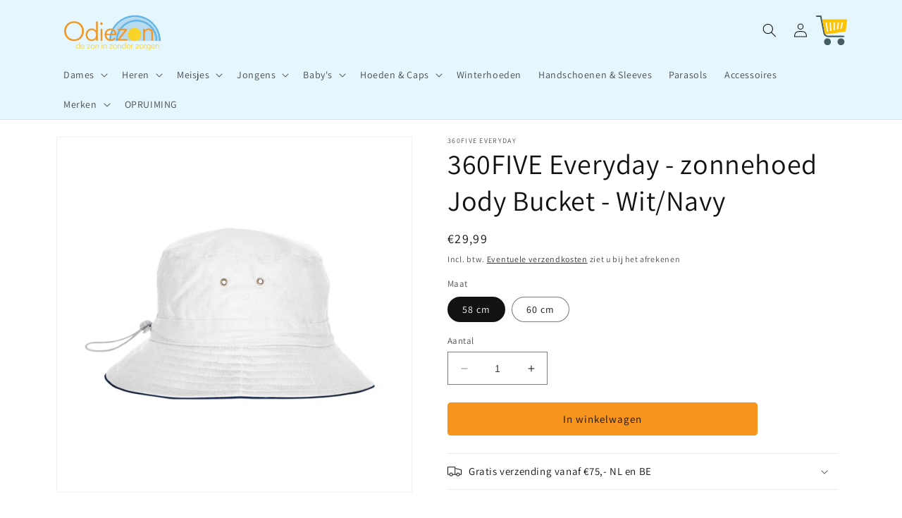

--- FILE ---
content_type: text/html; charset=utf-8
request_url: https://odiezon.nl/products/jody-bucket-wit-navy
body_size: 66910
content:
<!doctype html>
<html class="no-js" lang="nl">
  <head>
 <!-- Google Tag Manager -->
<script>(function(w,d,s,l,i){w[l]=w[l]||[];w[l].push({'gtm.start':
new Date().getTime(),event:'gtm.js'});var f=d.getElementsByTagName(s)[0],
j=d.createElement(s),dl=l!='dataLayer'?'&l='+l:'';j.async=true;j.src=
'https://www.googletagmanager.com/gtm.js?id='+i+dl;f.parentNode.insertBefore(j,f);
})(window,document,'script','dataLayer','GTM-TSK4CPR');</script>
<!-- End Google Tag Manager -->
    
    <meta charset="utf-8">
    <meta http-equiv="X-UA-Compatible" content="IE=edge">
    <meta name="viewport" content="width=device-width,initial-scale=1">
    <meta name="theme-color" content="">
    <link rel="canonical" href="https://odiezon.nl/products/jody-bucket-wit-navy">
    <link rel="preconnect" href="https://cdn.shopify.com" crossorigin><link rel="icon" type="image/png" href="//odiezon.nl/cdn/shop/files/favicon.png?crop=center&height=32&v=1668104651&width=32"><link rel="preconnect" href="https://fonts.shopifycdn.com" crossorigin><title>
      360FIVE Everyday - zonnehoed Jody Bucket - Wit/Navy
 &ndash; Odiezon</title>

    
      <meta name="description" content="Deze easy-going casual bucket hoed is onderweg verstelbaar met het handige externe koord en neemt nauwelijks ruimte in uw rugzak of broekzak in. Knijp of vouw, je hebt altijd zonnebescherming voor je huid onderweg. UPF50+ gecertificeerde UV-bescherming Unisex Maat: M/L: 57 - 58 cm, L/XL: 59 - 60 cm Kroonhoogte: 11 cm B">
    

    

<meta property="og:site_name" content="Odiezon">
<meta property="og:url" content="https://odiezon.nl/products/jody-bucket-wit-navy">
<meta property="og:title" content="360FIVE Everyday - zonnehoed Jody Bucket - Wit/Navy">
<meta property="og:type" content="product">
<meta property="og:description" content="Deze easy-going casual bucket hoed is onderweg verstelbaar met het handige externe koord en neemt nauwelijks ruimte in uw rugzak of broekzak in. Knijp of vouw, je hebt altijd zonnebescherming voor je huid onderweg. UPF50+ gecertificeerde UV-bescherming Unisex Maat: M/L: 57 - 58 cm, L/XL: 59 - 60 cm Kroonhoogte: 11 cm B"><meta property="og:image" content="http://odiezon.nl/cdn/shop/products/jody-bucket-hat-white.jpg?v=1696622377">
  <meta property="og:image:secure_url" content="https://odiezon.nl/cdn/shop/products/jody-bucket-hat-white.jpg?v=1696622377">
  <meta property="og:image:width" content="2000">
  <meta property="og:image:height" content="2000"><meta property="og:price:amount" content="29,99">
  <meta property="og:price:currency" content="EUR"><meta name="twitter:card" content="summary_large_image">
<meta name="twitter:title" content="360FIVE Everyday - zonnehoed Jody Bucket - Wit/Navy">
<meta name="twitter:description" content="Deze easy-going casual bucket hoed is onderweg verstelbaar met het handige externe koord en neemt nauwelijks ruimte in uw rugzak of broekzak in. Knijp of vouw, je hebt altijd zonnebescherming voor je huid onderweg. UPF50+ gecertificeerde UV-bescherming Unisex Maat: M/L: 57 - 58 cm, L/XL: 59 - 60 cm Kroonhoogte: 11 cm B">


    <script src="//odiezon.nl/cdn/shop/t/3/assets/constants.js?v=165488195745554878101677066884" defer="defer"></script>
    <script src="//odiezon.nl/cdn/shop/t/3/assets/pubsub.js?v=2921868252632587581677066887" defer="defer"></script>
    <script src="//odiezon.nl/cdn/shop/t/3/assets/global.js?v=85297797553816670871677066886" defer="defer"></script>
    <script>window.performance && window.performance.mark && window.performance.mark('shopify.content_for_header.start');</script><meta name="google-site-verification" content="DNr_64tHik_Qgi1-ztpL6-_x-bhwYIKFgXFe0ruOmYk">
<meta id="shopify-digital-wallet" name="shopify-digital-wallet" content="/67492118836/digital_wallets/dialog">
<link rel="alternate" type="application/json+oembed" href="https://odiezon.nl/products/jody-bucket-wit-navy.oembed">
<script async="async" src="/checkouts/internal/preloads.js?locale=nl-NL"></script>
<script id="shopify-features" type="application/json">{"accessToken":"77c986ec567a239a0aee76f328a63408","betas":["rich-media-storefront-analytics"],"domain":"odiezon.nl","predictiveSearch":true,"shopId":67492118836,"locale":"nl"}</script>
<script>var Shopify = Shopify || {};
Shopify.shop = "odiezon.myshopify.com";
Shopify.locale = "nl";
Shopify.currency = {"active":"EUR","rate":"1.0"};
Shopify.country = "NL";
Shopify.theme = {"name":"Bijgewerkte kopie van Dawn","id":144894689588,"schema_name":"Dawn","schema_version":"8.0.0","theme_store_id":887,"role":"main"};
Shopify.theme.handle = "null";
Shopify.theme.style = {"id":null,"handle":null};
Shopify.cdnHost = "odiezon.nl/cdn";
Shopify.routes = Shopify.routes || {};
Shopify.routes.root = "/";</script>
<script type="module">!function(o){(o.Shopify=o.Shopify||{}).modules=!0}(window);</script>
<script>!function(o){function n(){var o=[];function n(){o.push(Array.prototype.slice.apply(arguments))}return n.q=o,n}var t=o.Shopify=o.Shopify||{};t.loadFeatures=n(),t.autoloadFeatures=n()}(window);</script>
<script id="shop-js-analytics" type="application/json">{"pageType":"product"}</script>
<script defer="defer" async type="module" src="//odiezon.nl/cdn/shopifycloud/shop-js/modules/v2/client.init-shop-cart-sync_6EKkpqRI.nl.esm.js"></script>
<script defer="defer" async type="module" src="//odiezon.nl/cdn/shopifycloud/shop-js/modules/v2/chunk.common_3amyFQVI.esm.js"></script>
<script type="module">
  await import("//odiezon.nl/cdn/shopifycloud/shop-js/modules/v2/client.init-shop-cart-sync_6EKkpqRI.nl.esm.js");
await import("//odiezon.nl/cdn/shopifycloud/shop-js/modules/v2/chunk.common_3amyFQVI.esm.js");

  window.Shopify.SignInWithShop?.initShopCartSync?.({"fedCMEnabled":true,"windoidEnabled":true});

</script>
<script>(function() {
  var isLoaded = false;
  function asyncLoad() {
    if (isLoaded) return;
    isLoaded = true;
    var urls = ["https:\/\/widget.trustpilot.com\/bootstrap\/v5\/tp.widget.sync.bootstrap.min.js?shop=odiezon.myshopify.com","https:\/\/ecommplugins-scripts.trustpilot.com\/v2.1\/js\/header.min.js?settings=eyJrZXkiOiJIS2JiQlZRUldUQVphZzlIIiwicyI6ImVhbjEzIn0=\u0026v=2.5\u0026shop=odiezon.myshopify.com","https:\/\/ecommplugins-trustboxsettings.trustpilot.com\/odiezon.myshopify.com.js?settings=1668108528273\u0026shop=odiezon.myshopify.com","https:\/\/chimpstatic.com\/mcjs-connected\/js\/users\/3126a606d1e45080142bd5156\/3ca308f2e9f5ef1f807c42b28.js?shop=odiezon.myshopify.com"];
    for (var i = 0; i < urls.length; i++) {
      var s = document.createElement('script');
      s.type = 'text/javascript';
      s.async = true;
      s.src = urls[i];
      var x = document.getElementsByTagName('script')[0];
      x.parentNode.insertBefore(s, x);
    }
  };
  if(window.attachEvent) {
    window.attachEvent('onload', asyncLoad);
  } else {
    window.addEventListener('load', asyncLoad, false);
  }
})();</script>
<script id="__st">var __st={"a":67492118836,"offset":3600,"reqid":"062550ef-1d4c-4569-ac74-6254c587dc0d-1768376369","pageurl":"odiezon.nl\/products\/jody-bucket-wit-navy","u":"fffce2cd8120","p":"product","rtyp":"product","rid":8802911519043};</script>
<script>window.ShopifyPaypalV4VisibilityTracking = true;</script>
<script id="captcha-bootstrap">!function(){'use strict';const t='contact',e='account',n='new_comment',o=[[t,t],['blogs',n],['comments',n],[t,'customer']],c=[[e,'customer_login'],[e,'guest_login'],[e,'recover_customer_password'],[e,'create_customer']],r=t=>t.map((([t,e])=>`form[action*='/${t}']:not([data-nocaptcha='true']) input[name='form_type'][value='${e}']`)).join(','),a=t=>()=>t?[...document.querySelectorAll(t)].map((t=>t.form)):[];function s(){const t=[...o],e=r(t);return a(e)}const i='password',u='form_key',d=['recaptcha-v3-token','g-recaptcha-response','h-captcha-response',i],f=()=>{try{return window.sessionStorage}catch{return}},m='__shopify_v',_=t=>t.elements[u];function p(t,e,n=!1){try{const o=window.sessionStorage,c=JSON.parse(o.getItem(e)),{data:r}=function(t){const{data:e,action:n}=t;return t[m]||n?{data:e,action:n}:{data:t,action:n}}(c);for(const[e,n]of Object.entries(r))t.elements[e]&&(t.elements[e].value=n);n&&o.removeItem(e)}catch(o){console.error('form repopulation failed',{error:o})}}const l='form_type',E='cptcha';function T(t){t.dataset[E]=!0}const w=window,h=w.document,L='Shopify',v='ce_forms',y='captcha';let A=!1;((t,e)=>{const n=(g='f06e6c50-85a8-45c8-87d0-21a2b65856fe',I='https://cdn.shopify.com/shopifycloud/storefront-forms-hcaptcha/ce_storefront_forms_captcha_hcaptcha.v1.5.2.iife.js',D={infoText:'Beschermd door hCaptcha',privacyText:'Privacy',termsText:'Voorwaarden'},(t,e,n)=>{const o=w[L][v],c=o.bindForm;if(c)return c(t,g,e,D).then(n);var r;o.q.push([[t,g,e,D],n]),r=I,A||(h.body.append(Object.assign(h.createElement('script'),{id:'captcha-provider',async:!0,src:r})),A=!0)});var g,I,D;w[L]=w[L]||{},w[L][v]=w[L][v]||{},w[L][v].q=[],w[L][y]=w[L][y]||{},w[L][y].protect=function(t,e){n(t,void 0,e),T(t)},Object.freeze(w[L][y]),function(t,e,n,w,h,L){const[v,y,A,g]=function(t,e,n){const i=e?o:[],u=t?c:[],d=[...i,...u],f=r(d),m=r(i),_=r(d.filter((([t,e])=>n.includes(e))));return[a(f),a(m),a(_),s()]}(w,h,L),I=t=>{const e=t.target;return e instanceof HTMLFormElement?e:e&&e.form},D=t=>v().includes(t);t.addEventListener('submit',(t=>{const e=I(t);if(!e)return;const n=D(e)&&!e.dataset.hcaptchaBound&&!e.dataset.recaptchaBound,o=_(e),c=g().includes(e)&&(!o||!o.value);(n||c)&&t.preventDefault(),c&&!n&&(function(t){try{if(!f())return;!function(t){const e=f();if(!e)return;const n=_(t);if(!n)return;const o=n.value;o&&e.removeItem(o)}(t);const e=Array.from(Array(32),(()=>Math.random().toString(36)[2])).join('');!function(t,e){_(t)||t.append(Object.assign(document.createElement('input'),{type:'hidden',name:u})),t.elements[u].value=e}(t,e),function(t,e){const n=f();if(!n)return;const o=[...t.querySelectorAll(`input[type='${i}']`)].map((({name:t})=>t)),c=[...d,...o],r={};for(const[a,s]of new FormData(t).entries())c.includes(a)||(r[a]=s);n.setItem(e,JSON.stringify({[m]:1,action:t.action,data:r}))}(t,e)}catch(e){console.error('failed to persist form',e)}}(e),e.submit())}));const S=(t,e)=>{t&&!t.dataset[E]&&(n(t,e.some((e=>e===t))),T(t))};for(const o of['focusin','change'])t.addEventListener(o,(t=>{const e=I(t);D(e)&&S(e,y())}));const B=e.get('form_key'),M=e.get(l),P=B&&M;t.addEventListener('DOMContentLoaded',(()=>{const t=y();if(P)for(const e of t)e.elements[l].value===M&&p(e,B);[...new Set([...A(),...v().filter((t=>'true'===t.dataset.shopifyCaptcha))])].forEach((e=>S(e,t)))}))}(h,new URLSearchParams(w.location.search),n,t,e,['guest_login'])})(!0,!0)}();</script>
<script integrity="sha256-4kQ18oKyAcykRKYeNunJcIwy7WH5gtpwJnB7kiuLZ1E=" data-source-attribution="shopify.loadfeatures" defer="defer" src="//odiezon.nl/cdn/shopifycloud/storefront/assets/storefront/load_feature-a0a9edcb.js" crossorigin="anonymous"></script>
<script data-source-attribution="shopify.dynamic_checkout.dynamic.init">var Shopify=Shopify||{};Shopify.PaymentButton=Shopify.PaymentButton||{isStorefrontPortableWallets:!0,init:function(){window.Shopify.PaymentButton.init=function(){};var t=document.createElement("script");t.src="https://odiezon.nl/cdn/shopifycloud/portable-wallets/latest/portable-wallets.nl.js",t.type="module",document.head.appendChild(t)}};
</script>
<script data-source-attribution="shopify.dynamic_checkout.buyer_consent">
  function portableWalletsHideBuyerConsent(e){var t=document.getElementById("shopify-buyer-consent"),n=document.getElementById("shopify-subscription-policy-button");t&&n&&(t.classList.add("hidden"),t.setAttribute("aria-hidden","true"),n.removeEventListener("click",e))}function portableWalletsShowBuyerConsent(e){var t=document.getElementById("shopify-buyer-consent"),n=document.getElementById("shopify-subscription-policy-button");t&&n&&(t.classList.remove("hidden"),t.removeAttribute("aria-hidden"),n.addEventListener("click",e))}window.Shopify?.PaymentButton&&(window.Shopify.PaymentButton.hideBuyerConsent=portableWalletsHideBuyerConsent,window.Shopify.PaymentButton.showBuyerConsent=portableWalletsShowBuyerConsent);
</script>
<script data-source-attribution="shopify.dynamic_checkout.cart.bootstrap">document.addEventListener("DOMContentLoaded",(function(){function t(){return document.querySelector("shopify-accelerated-checkout-cart, shopify-accelerated-checkout")}if(t())Shopify.PaymentButton.init();else{new MutationObserver((function(e,n){t()&&(Shopify.PaymentButton.init(),n.disconnect())})).observe(document.body,{childList:!0,subtree:!0})}}));
</script>
<script id='scb4127' type='text/javascript' async='' src='https://odiezon.nl/cdn/shopifycloud/privacy-banner/storefront-banner.js'></script><script id="sections-script" data-sections="header,footer" defer="defer" src="//odiezon.nl/cdn/shop/t/3/compiled_assets/scripts.js?1098"></script>
<script>window.performance && window.performance.mark && window.performance.mark('shopify.content_for_header.end');</script>


    <style data-shopify>
      @font-face {
  font-family: Assistant;
  font-weight: 400;
  font-style: normal;
  font-display: swap;
  src: url("//odiezon.nl/cdn/fonts/assistant/assistant_n4.9120912a469cad1cc292572851508ca49d12e768.woff2") format("woff2"),
       url("//odiezon.nl/cdn/fonts/assistant/assistant_n4.6e9875ce64e0fefcd3f4446b7ec9036b3ddd2985.woff") format("woff");
}

      @font-face {
  font-family: Assistant;
  font-weight: 700;
  font-style: normal;
  font-display: swap;
  src: url("//odiezon.nl/cdn/fonts/assistant/assistant_n7.bf44452348ec8b8efa3aa3068825305886b1c83c.woff2") format("woff2"),
       url("//odiezon.nl/cdn/fonts/assistant/assistant_n7.0c887fee83f6b3bda822f1150b912c72da0f7b64.woff") format("woff");
}

      
      
      @font-face {
  font-family: Assistant;
  font-weight: 400;
  font-style: normal;
  font-display: swap;
  src: url("//odiezon.nl/cdn/fonts/assistant/assistant_n4.9120912a469cad1cc292572851508ca49d12e768.woff2") format("woff2"),
       url("//odiezon.nl/cdn/fonts/assistant/assistant_n4.6e9875ce64e0fefcd3f4446b7ec9036b3ddd2985.woff") format("woff");
}


      :root {
        --font-body-family: Assistant, sans-serif;
        --font-body-style: normal;
        --font-body-weight: 400;
        --font-body-weight-bold: 700;

        --font-heading-family: Assistant, sans-serif;
        --font-heading-style: normal;
        --font-heading-weight: 400;

        --font-body-scale: 1.0;
        --font-heading-scale: 1.0;

        --color-base-text: 18, 18, 18;
        --color-shadow: 18, 18, 18;
        --color-base-background-1: 255, 255, 255;
        --color-base-background-2: 255, 255, 255;
        --color-base-solid-button-labels: 18, 18, 18;
        --color-base-outline-button-labels: 18, 18, 18;
        --color-base-accent-1: 247, 148, 29;
        --color-base-accent-2: 230, 246, 253;
        --payment-terms-background-color: #ffffff;

        --gradient-base-background-1: #ffffff;
        --gradient-base-background-2: #ffffff;
        --gradient-base-accent-1: #f7941d;
        --gradient-base-accent-2: #e6f6fd;

        --media-padding: px;
        --media-border-opacity: 0.05;
        --media-border-width: 1px;
        --media-radius: 0px;
        --media-shadow-opacity: 0.0;
        --media-shadow-horizontal-offset: 0px;
        --media-shadow-vertical-offset: 0px;
        --media-shadow-blur-radius: 5px;
        --media-shadow-visible: 0;

        --page-width: 120rem;
        --page-width-margin: 0rem;

        --product-card-image-padding: 0.0rem;
        --product-card-corner-radius: 0.0rem;
        --product-card-text-alignment: left;
        --product-card-border-width: 0.2rem;
        --product-card-border-opacity: 0.1;
        --product-card-shadow-opacity: 0.1;
        --product-card-shadow-visible: 1;
        --product-card-shadow-horizontal-offset: 0.4rem;
        --product-card-shadow-vertical-offset: 0.4rem;
        --product-card-shadow-blur-radius: 0.5rem;

        --collection-card-image-padding: 0.0rem;
        --collection-card-corner-radius: 0.0rem;
        --collection-card-text-alignment: left;
        --collection-card-border-width: 0.0rem;
        --collection-card-border-opacity: 0.1;
        --collection-card-shadow-opacity: 0.0;
        --collection-card-shadow-visible: 0;
        --collection-card-shadow-horizontal-offset: 0.0rem;
        --collection-card-shadow-vertical-offset: 0.4rem;
        --collection-card-shadow-blur-radius: 0.5rem;

        --blog-card-image-padding: 0.0rem;
        --blog-card-corner-radius: 0.0rem;
        --blog-card-text-alignment: left;
        --blog-card-border-width: 0.0rem;
        --blog-card-border-opacity: 0.1;
        --blog-card-shadow-opacity: 0.0;
        --blog-card-shadow-visible: 0;
        --blog-card-shadow-horizontal-offset: 0.0rem;
        --blog-card-shadow-vertical-offset: 0.4rem;
        --blog-card-shadow-blur-radius: 0.5rem;

        --badge-corner-radius: 4.0rem;

        --popup-border-width: 1px;
        --popup-border-opacity: 0.1;
        --popup-corner-radius: 0px;
        --popup-shadow-opacity: 0.0;
        --popup-shadow-horizontal-offset: 0px;
        --popup-shadow-vertical-offset: 4px;
        --popup-shadow-blur-radius: 5px;

        --drawer-border-width: 1px;
        --drawer-border-opacity: 0.1;
        --drawer-shadow-opacity: 0.0;
        --drawer-shadow-horizontal-offset: 0px;
        --drawer-shadow-vertical-offset: 4px;
        --drawer-shadow-blur-radius: 5px;

        --spacing-sections-desktop: 0px;
        --spacing-sections-mobile: 0px;

        --grid-desktop-vertical-spacing: 8px;
        --grid-desktop-horizontal-spacing: 20px;
        --grid-mobile-vertical-spacing: 4px;
        --grid-mobile-horizontal-spacing: 10px;

        --text-boxes-border-opacity: 0.1;
        --text-boxes-border-width: 0px;
        --text-boxes-radius: 0px;
        --text-boxes-shadow-opacity: 0.0;
        --text-boxes-shadow-visible: 0;
        --text-boxes-shadow-horizontal-offset: 0px;
        --text-boxes-shadow-vertical-offset: 4px;
        --text-boxes-shadow-blur-radius: 5px;

        --buttons-radius: 4px;
        --buttons-radius-outset: 5px;
        --buttons-border-width: 1px;
        --buttons-border-opacity: 1.0;
        --buttons-shadow-opacity: 0.0;
        --buttons-shadow-visible: 0;
        --buttons-shadow-horizontal-offset: 0px;
        --buttons-shadow-vertical-offset: 4px;
        --buttons-shadow-blur-radius: 5px;
        --buttons-border-offset: 0.3px;

        --inputs-radius: 0px;
        --inputs-border-width: 1px;
        --inputs-border-opacity: 0.55;
        --inputs-shadow-opacity: 0.0;
        --inputs-shadow-horizontal-offset: 0px;
        --inputs-margin-offset: 0px;
        --inputs-shadow-vertical-offset: 4px;
        --inputs-shadow-blur-radius: 5px;
        --inputs-radius-outset: 0px;

        --variant-pills-radius: 40px;
        --variant-pills-border-width: 1px;
        --variant-pills-border-opacity: 0.55;
        --variant-pills-shadow-opacity: 0.0;
        --variant-pills-shadow-horizontal-offset: 0px;
        --variant-pills-shadow-vertical-offset: 4px;
        --variant-pills-shadow-blur-radius: 5px;
      }

      *,
      *::before,
      *::after {
        box-sizing: inherit;
      }

      html {
        box-sizing: border-box;
        font-size: calc(var(--font-body-scale) * 62.5%);
        height: 100%;
      }

      body {
        display: grid;
        grid-template-rows: auto auto 1fr auto;
        grid-template-columns: 100%;
        min-height: 100%;
        margin: 0;
        font-size: 1.5rem;
        letter-spacing: 0.06rem;
        line-height: calc(1 + 0.8 / var(--font-body-scale));
        font-family: var(--font-body-family);
        font-style: var(--font-body-style);
        font-weight: var(--font-body-weight);
      }

      @media screen and (min-width: 750px) {
        body {
          font-size: 1.6rem;
        }
      }
    </style>

    <link href="//odiezon.nl/cdn/shop/t/3/assets/base.css?v=831047894957930821677066887" rel="stylesheet" type="text/css" media="all" />
<link rel="preload" as="font" href="//odiezon.nl/cdn/fonts/assistant/assistant_n4.9120912a469cad1cc292572851508ca49d12e768.woff2" type="font/woff2" crossorigin><link rel="preload" as="font" href="//odiezon.nl/cdn/fonts/assistant/assistant_n4.9120912a469cad1cc292572851508ca49d12e768.woff2" type="font/woff2" crossorigin><link rel="stylesheet" href="//odiezon.nl/cdn/shop/t/3/assets/component-predictive-search.css?v=85913294783299393391677066885" media="print" onload="this.media='all'"><script>document.documentElement.className = document.documentElement.className.replace('no-js', 'js');
    if (Shopify.designMode) {
      document.documentElement.classList.add('shopify-design-mode');
    }
    </script>
  <link href="https://monorail-edge.shopifysvc.com" rel="dns-prefetch">
<script>(function(){if ("sendBeacon" in navigator && "performance" in window) {try {var session_token_from_headers = performance.getEntriesByType('navigation')[0].serverTiming.find(x => x.name == '_s').description;} catch {var session_token_from_headers = undefined;}var session_cookie_matches = document.cookie.match(/_shopify_s=([^;]*)/);var session_token_from_cookie = session_cookie_matches && session_cookie_matches.length === 2 ? session_cookie_matches[1] : "";var session_token = session_token_from_headers || session_token_from_cookie || "";function handle_abandonment_event(e) {var entries = performance.getEntries().filter(function(entry) {return /monorail-edge.shopifysvc.com/.test(entry.name);});if (!window.abandonment_tracked && entries.length === 0) {window.abandonment_tracked = true;var currentMs = Date.now();var navigation_start = performance.timing.navigationStart;var payload = {shop_id: 67492118836,url: window.location.href,navigation_start,duration: currentMs - navigation_start,session_token,page_type: "product"};window.navigator.sendBeacon("https://monorail-edge.shopifysvc.com/v1/produce", JSON.stringify({schema_id: "online_store_buyer_site_abandonment/1.1",payload: payload,metadata: {event_created_at_ms: currentMs,event_sent_at_ms: currentMs}}));}}window.addEventListener('pagehide', handle_abandonment_event);}}());</script>
<script id="web-pixels-manager-setup">(function e(e,d,r,n,o){if(void 0===o&&(o={}),!Boolean(null===(a=null===(i=window.Shopify)||void 0===i?void 0:i.analytics)||void 0===a?void 0:a.replayQueue)){var i,a;window.Shopify=window.Shopify||{};var t=window.Shopify;t.analytics=t.analytics||{};var s=t.analytics;s.replayQueue=[],s.publish=function(e,d,r){return s.replayQueue.push([e,d,r]),!0};try{self.performance.mark("wpm:start")}catch(e){}var l=function(){var e={modern:/Edge?\/(1{2}[4-9]|1[2-9]\d|[2-9]\d{2}|\d{4,})\.\d+(\.\d+|)|Firefox\/(1{2}[4-9]|1[2-9]\d|[2-9]\d{2}|\d{4,})\.\d+(\.\d+|)|Chrom(ium|e)\/(9{2}|\d{3,})\.\d+(\.\d+|)|(Maci|X1{2}).+ Version\/(15\.\d+|(1[6-9]|[2-9]\d|\d{3,})\.\d+)([,.]\d+|)( \(\w+\)|)( Mobile\/\w+|) Safari\/|Chrome.+OPR\/(9{2}|\d{3,})\.\d+\.\d+|(CPU[ +]OS|iPhone[ +]OS|CPU[ +]iPhone|CPU IPhone OS|CPU iPad OS)[ +]+(15[._]\d+|(1[6-9]|[2-9]\d|\d{3,})[._]\d+)([._]\d+|)|Android:?[ /-](13[3-9]|1[4-9]\d|[2-9]\d{2}|\d{4,})(\.\d+|)(\.\d+|)|Android.+Firefox\/(13[5-9]|1[4-9]\d|[2-9]\d{2}|\d{4,})\.\d+(\.\d+|)|Android.+Chrom(ium|e)\/(13[3-9]|1[4-9]\d|[2-9]\d{2}|\d{4,})\.\d+(\.\d+|)|SamsungBrowser\/([2-9]\d|\d{3,})\.\d+/,legacy:/Edge?\/(1[6-9]|[2-9]\d|\d{3,})\.\d+(\.\d+|)|Firefox\/(5[4-9]|[6-9]\d|\d{3,})\.\d+(\.\d+|)|Chrom(ium|e)\/(5[1-9]|[6-9]\d|\d{3,})\.\d+(\.\d+|)([\d.]+$|.*Safari\/(?![\d.]+ Edge\/[\d.]+$))|(Maci|X1{2}).+ Version\/(10\.\d+|(1[1-9]|[2-9]\d|\d{3,})\.\d+)([,.]\d+|)( \(\w+\)|)( Mobile\/\w+|) Safari\/|Chrome.+OPR\/(3[89]|[4-9]\d|\d{3,})\.\d+\.\d+|(CPU[ +]OS|iPhone[ +]OS|CPU[ +]iPhone|CPU IPhone OS|CPU iPad OS)[ +]+(10[._]\d+|(1[1-9]|[2-9]\d|\d{3,})[._]\d+)([._]\d+|)|Android:?[ /-](13[3-9]|1[4-9]\d|[2-9]\d{2}|\d{4,})(\.\d+|)(\.\d+|)|Mobile Safari.+OPR\/([89]\d|\d{3,})\.\d+\.\d+|Android.+Firefox\/(13[5-9]|1[4-9]\d|[2-9]\d{2}|\d{4,})\.\d+(\.\d+|)|Android.+Chrom(ium|e)\/(13[3-9]|1[4-9]\d|[2-9]\d{2}|\d{4,})\.\d+(\.\d+|)|Android.+(UC? ?Browser|UCWEB|U3)[ /]?(15\.([5-9]|\d{2,})|(1[6-9]|[2-9]\d|\d{3,})\.\d+)\.\d+|SamsungBrowser\/(5\.\d+|([6-9]|\d{2,})\.\d+)|Android.+MQ{2}Browser\/(14(\.(9|\d{2,})|)|(1[5-9]|[2-9]\d|\d{3,})(\.\d+|))(\.\d+|)|K[Aa][Ii]OS\/(3\.\d+|([4-9]|\d{2,})\.\d+)(\.\d+|)/},d=e.modern,r=e.legacy,n=navigator.userAgent;return n.match(d)?"modern":n.match(r)?"legacy":"unknown"}(),u="modern"===l?"modern":"legacy",c=(null!=n?n:{modern:"",legacy:""})[u],f=function(e){return[e.baseUrl,"/wpm","/b",e.hashVersion,"modern"===e.buildTarget?"m":"l",".js"].join("")}({baseUrl:d,hashVersion:r,buildTarget:u}),m=function(e){var d=e.version,r=e.bundleTarget,n=e.surface,o=e.pageUrl,i=e.monorailEndpoint;return{emit:function(e){var a=e.status,t=e.errorMsg,s=(new Date).getTime(),l=JSON.stringify({metadata:{event_sent_at_ms:s},events:[{schema_id:"web_pixels_manager_load/3.1",payload:{version:d,bundle_target:r,page_url:o,status:a,surface:n,error_msg:t},metadata:{event_created_at_ms:s}}]});if(!i)return console&&console.warn&&console.warn("[Web Pixels Manager] No Monorail endpoint provided, skipping logging."),!1;try{return self.navigator.sendBeacon.bind(self.navigator)(i,l)}catch(e){}var u=new XMLHttpRequest;try{return u.open("POST",i,!0),u.setRequestHeader("Content-Type","text/plain"),u.send(l),!0}catch(e){return console&&console.warn&&console.warn("[Web Pixels Manager] Got an unhandled error while logging to Monorail."),!1}}}}({version:r,bundleTarget:l,surface:e.surface,pageUrl:self.location.href,monorailEndpoint:e.monorailEndpoint});try{o.browserTarget=l,function(e){var d=e.src,r=e.async,n=void 0===r||r,o=e.onload,i=e.onerror,a=e.sri,t=e.scriptDataAttributes,s=void 0===t?{}:t,l=document.createElement("script"),u=document.querySelector("head"),c=document.querySelector("body");if(l.async=n,l.src=d,a&&(l.integrity=a,l.crossOrigin="anonymous"),s)for(var f in s)if(Object.prototype.hasOwnProperty.call(s,f))try{l.dataset[f]=s[f]}catch(e){}if(o&&l.addEventListener("load",o),i&&l.addEventListener("error",i),u)u.appendChild(l);else{if(!c)throw new Error("Did not find a head or body element to append the script");c.appendChild(l)}}({src:f,async:!0,onload:function(){if(!function(){var e,d;return Boolean(null===(d=null===(e=window.Shopify)||void 0===e?void 0:e.analytics)||void 0===d?void 0:d.initialized)}()){var d=window.webPixelsManager.init(e)||void 0;if(d){var r=window.Shopify.analytics;r.replayQueue.forEach((function(e){var r=e[0],n=e[1],o=e[2];d.publishCustomEvent(r,n,o)})),r.replayQueue=[],r.publish=d.publishCustomEvent,r.visitor=d.visitor,r.initialized=!0}}},onerror:function(){return m.emit({status:"failed",errorMsg:"".concat(f," has failed to load")})},sri:function(e){var d=/^sha384-[A-Za-z0-9+/=]+$/;return"string"==typeof e&&d.test(e)}(c)?c:"",scriptDataAttributes:o}),m.emit({status:"loading"})}catch(e){m.emit({status:"failed",errorMsg:(null==e?void 0:e.message)||"Unknown error"})}}})({shopId: 67492118836,storefrontBaseUrl: "https://odiezon.nl",extensionsBaseUrl: "https://extensions.shopifycdn.com/cdn/shopifycloud/web-pixels-manager",monorailEndpoint: "https://monorail-edge.shopifysvc.com/unstable/produce_batch",surface: "storefront-renderer",enabledBetaFlags: ["2dca8a86","a0d5f9d2"],webPixelsConfigList: [{"id":"1553367363","configuration":"{\"tagID\":\"2613826279243\"}","eventPayloadVersion":"v1","runtimeContext":"STRICT","scriptVersion":"18031546ee651571ed29edbe71a3550b","type":"APP","apiClientId":3009811,"privacyPurposes":["ANALYTICS","MARKETING","SALE_OF_DATA"],"dataSharingAdjustments":{"protectedCustomerApprovalScopes":["read_customer_address","read_customer_email","read_customer_name","read_customer_personal_data","read_customer_phone"]}},{"id":"1096679747","configuration":"{\"config\":\"{\\\"pixel_id\\\":\\\"G-YQWM9LD2K6\\\",\\\"target_country\\\":\\\"NL\\\",\\\"gtag_events\\\":[{\\\"type\\\":\\\"search\\\",\\\"action_label\\\":[\\\"G-YQWM9LD2K6\\\",\\\"AW-11352696084\\\/rEDhCN3oresYEJTKsaUq\\\"]},{\\\"type\\\":\\\"begin_checkout\\\",\\\"action_label\\\":[\\\"G-YQWM9LD2K6\\\",\\\"AW-11352696084\\\/uWIICOPoresYEJTKsaUq\\\"]},{\\\"type\\\":\\\"view_item\\\",\\\"action_label\\\":[\\\"G-YQWM9LD2K6\\\",\\\"AW-11352696084\\\/SNM6CNroresYEJTKsaUq\\\",\\\"MC-GBBYRGHMJM\\\"]},{\\\"type\\\":\\\"purchase\\\",\\\"action_label\\\":[\\\"G-YQWM9LD2K6\\\",\\\"AW-11352696084\\\/lLyLCNToresYEJTKsaUq\\\",\\\"MC-GBBYRGHMJM\\\"]},{\\\"type\\\":\\\"page_view\\\",\\\"action_label\\\":[\\\"G-YQWM9LD2K6\\\",\\\"AW-11352696084\\\/67MVCNforesYEJTKsaUq\\\",\\\"MC-GBBYRGHMJM\\\"]},{\\\"type\\\":\\\"add_payment_info\\\",\\\"action_label\\\":[\\\"G-YQWM9LD2K6\\\",\\\"AW-11352696084\\\/eR4sCOboresYEJTKsaUq\\\"]},{\\\"type\\\":\\\"add_to_cart\\\",\\\"action_label\\\":[\\\"G-YQWM9LD2K6\\\",\\\"AW-11352696084\\\/XxnWCODoresYEJTKsaUq\\\"]}],\\\"enable_monitoring_mode\\\":false}\"}","eventPayloadVersion":"v1","runtimeContext":"OPEN","scriptVersion":"b2a88bafab3e21179ed38636efcd8a93","type":"APP","apiClientId":1780363,"privacyPurposes":[],"dataSharingAdjustments":{"protectedCustomerApprovalScopes":["read_customer_address","read_customer_email","read_customer_name","read_customer_personal_data","read_customer_phone"]}},{"id":"373752131","configuration":"{\"pixel_id\":\"1387137711831090\",\"pixel_type\":\"facebook_pixel\",\"metaapp_system_user_token\":\"-\"}","eventPayloadVersion":"v1","runtimeContext":"OPEN","scriptVersion":"ca16bc87fe92b6042fbaa3acc2fbdaa6","type":"APP","apiClientId":2329312,"privacyPurposes":["ANALYTICS","MARKETING","SALE_OF_DATA"],"dataSharingAdjustments":{"protectedCustomerApprovalScopes":["read_customer_address","read_customer_email","read_customer_name","read_customer_personal_data","read_customer_phone"]}},{"id":"shopify-app-pixel","configuration":"{}","eventPayloadVersion":"v1","runtimeContext":"STRICT","scriptVersion":"0450","apiClientId":"shopify-pixel","type":"APP","privacyPurposes":["ANALYTICS","MARKETING"]},{"id":"shopify-custom-pixel","eventPayloadVersion":"v1","runtimeContext":"LAX","scriptVersion":"0450","apiClientId":"shopify-pixel","type":"CUSTOM","privacyPurposes":["ANALYTICS","MARKETING"]}],isMerchantRequest: false,initData: {"shop":{"name":"Odiezon","paymentSettings":{"currencyCode":"EUR"},"myshopifyDomain":"odiezon.myshopify.com","countryCode":"NL","storefrontUrl":"https:\/\/odiezon.nl"},"customer":null,"cart":null,"checkout":null,"productVariants":[{"price":{"amount":29.99,"currencyCode":"EUR"},"product":{"title":"360FIVE Everyday - zonnehoed Jody Bucket - Wit\/Navy","vendor":"360FIVE Everyday","id":"8802911519043","untranslatedTitle":"360FIVE Everyday - zonnehoed Jody Bucket - Wit\/Navy","url":"\/products\/jody-bucket-wit-navy","type":"zonnehoed"},"id":"47256682561859","image":{"src":"\/\/odiezon.nl\/cdn\/shop\/products\/jody-bucket-hat-white.jpg?v=1696622377"},"sku":"ERV2155_WNML","title":"58 cm","untranslatedTitle":"58 cm"},{"price":{"amount":29.99,"currencyCode":"EUR"},"product":{"title":"360FIVE Everyday - zonnehoed Jody Bucket - Wit\/Navy","vendor":"360FIVE Everyday","id":"8802911519043","untranslatedTitle":"360FIVE Everyday - zonnehoed Jody Bucket - Wit\/Navy","url":"\/products\/jody-bucket-wit-navy","type":"zonnehoed"},"id":"47256682594627","image":{"src":"\/\/odiezon.nl\/cdn\/shop\/products\/jody-bucket-hat-white.jpg?v=1696622377"},"sku":"ERV2155_WNLXL","title":"60 cm","untranslatedTitle":"60 cm"}],"purchasingCompany":null},},"https://odiezon.nl/cdn","7cecd0b6w90c54c6cpe92089d5m57a67346",{"modern":"","legacy":""},{"shopId":"67492118836","storefrontBaseUrl":"https:\/\/odiezon.nl","extensionBaseUrl":"https:\/\/extensions.shopifycdn.com\/cdn\/shopifycloud\/web-pixels-manager","surface":"storefront-renderer","enabledBetaFlags":"[\"2dca8a86\", \"a0d5f9d2\"]","isMerchantRequest":"false","hashVersion":"7cecd0b6w90c54c6cpe92089d5m57a67346","publish":"custom","events":"[[\"page_viewed\",{}],[\"product_viewed\",{\"productVariant\":{\"price\":{\"amount\":29.99,\"currencyCode\":\"EUR\"},\"product\":{\"title\":\"360FIVE Everyday - zonnehoed Jody Bucket - Wit\/Navy\",\"vendor\":\"360FIVE Everyday\",\"id\":\"8802911519043\",\"untranslatedTitle\":\"360FIVE Everyday - zonnehoed Jody Bucket - Wit\/Navy\",\"url\":\"\/products\/jody-bucket-wit-navy\",\"type\":\"zonnehoed\"},\"id\":\"47256682561859\",\"image\":{\"src\":\"\/\/odiezon.nl\/cdn\/shop\/products\/jody-bucket-hat-white.jpg?v=1696622377\"},\"sku\":\"ERV2155_WNML\",\"title\":\"58 cm\",\"untranslatedTitle\":\"58 cm\"}}]]"});</script><script>
  window.ShopifyAnalytics = window.ShopifyAnalytics || {};
  window.ShopifyAnalytics.meta = window.ShopifyAnalytics.meta || {};
  window.ShopifyAnalytics.meta.currency = 'EUR';
  var meta = {"product":{"id":8802911519043,"gid":"gid:\/\/shopify\/Product\/8802911519043","vendor":"360FIVE Everyday","type":"zonnehoed","handle":"jody-bucket-wit-navy","variants":[{"id":47256682561859,"price":2999,"name":"360FIVE Everyday - zonnehoed Jody Bucket - Wit\/Navy - 58 cm","public_title":"58 cm","sku":"ERV2155_WNML"},{"id":47256682594627,"price":2999,"name":"360FIVE Everyday - zonnehoed Jody Bucket - Wit\/Navy - 60 cm","public_title":"60 cm","sku":"ERV2155_WNLXL"}],"remote":false},"page":{"pageType":"product","resourceType":"product","resourceId":8802911519043,"requestId":"062550ef-1d4c-4569-ac74-6254c587dc0d-1768376369"}};
  for (var attr in meta) {
    window.ShopifyAnalytics.meta[attr] = meta[attr];
  }
</script>
<script class="analytics">
  (function () {
    var customDocumentWrite = function(content) {
      var jquery = null;

      if (window.jQuery) {
        jquery = window.jQuery;
      } else if (window.Checkout && window.Checkout.$) {
        jquery = window.Checkout.$;
      }

      if (jquery) {
        jquery('body').append(content);
      }
    };

    var hasLoggedConversion = function(token) {
      if (token) {
        return document.cookie.indexOf('loggedConversion=' + token) !== -1;
      }
      return false;
    }

    var setCookieIfConversion = function(token) {
      if (token) {
        var twoMonthsFromNow = new Date(Date.now());
        twoMonthsFromNow.setMonth(twoMonthsFromNow.getMonth() + 2);

        document.cookie = 'loggedConversion=' + token + '; expires=' + twoMonthsFromNow;
      }
    }

    var trekkie = window.ShopifyAnalytics.lib = window.trekkie = window.trekkie || [];
    if (trekkie.integrations) {
      return;
    }
    trekkie.methods = [
      'identify',
      'page',
      'ready',
      'track',
      'trackForm',
      'trackLink'
    ];
    trekkie.factory = function(method) {
      return function() {
        var args = Array.prototype.slice.call(arguments);
        args.unshift(method);
        trekkie.push(args);
        return trekkie;
      };
    };
    for (var i = 0; i < trekkie.methods.length; i++) {
      var key = trekkie.methods[i];
      trekkie[key] = trekkie.factory(key);
    }
    trekkie.load = function(config) {
      trekkie.config = config || {};
      trekkie.config.initialDocumentCookie = document.cookie;
      var first = document.getElementsByTagName('script')[0];
      var script = document.createElement('script');
      script.type = 'text/javascript';
      script.onerror = function(e) {
        var scriptFallback = document.createElement('script');
        scriptFallback.type = 'text/javascript';
        scriptFallback.onerror = function(error) {
                var Monorail = {
      produce: function produce(monorailDomain, schemaId, payload) {
        var currentMs = new Date().getTime();
        var event = {
          schema_id: schemaId,
          payload: payload,
          metadata: {
            event_created_at_ms: currentMs,
            event_sent_at_ms: currentMs
          }
        };
        return Monorail.sendRequest("https://" + monorailDomain + "/v1/produce", JSON.stringify(event));
      },
      sendRequest: function sendRequest(endpointUrl, payload) {
        // Try the sendBeacon API
        if (window && window.navigator && typeof window.navigator.sendBeacon === 'function' && typeof window.Blob === 'function' && !Monorail.isIos12()) {
          var blobData = new window.Blob([payload], {
            type: 'text/plain'
          });

          if (window.navigator.sendBeacon(endpointUrl, blobData)) {
            return true;
          } // sendBeacon was not successful

        } // XHR beacon

        var xhr = new XMLHttpRequest();

        try {
          xhr.open('POST', endpointUrl);
          xhr.setRequestHeader('Content-Type', 'text/plain');
          xhr.send(payload);
        } catch (e) {
          console.log(e);
        }

        return false;
      },
      isIos12: function isIos12() {
        return window.navigator.userAgent.lastIndexOf('iPhone; CPU iPhone OS 12_') !== -1 || window.navigator.userAgent.lastIndexOf('iPad; CPU OS 12_') !== -1;
      }
    };
    Monorail.produce('monorail-edge.shopifysvc.com',
      'trekkie_storefront_load_errors/1.1',
      {shop_id: 67492118836,
      theme_id: 144894689588,
      app_name: "storefront",
      context_url: window.location.href,
      source_url: "//odiezon.nl/cdn/s/trekkie.storefront.55c6279c31a6628627b2ba1c5ff367020da294e2.min.js"});

        };
        scriptFallback.async = true;
        scriptFallback.src = '//odiezon.nl/cdn/s/trekkie.storefront.55c6279c31a6628627b2ba1c5ff367020da294e2.min.js';
        first.parentNode.insertBefore(scriptFallback, first);
      };
      script.async = true;
      script.src = '//odiezon.nl/cdn/s/trekkie.storefront.55c6279c31a6628627b2ba1c5ff367020da294e2.min.js';
      first.parentNode.insertBefore(script, first);
    };
    trekkie.load(
      {"Trekkie":{"appName":"storefront","development":false,"defaultAttributes":{"shopId":67492118836,"isMerchantRequest":null,"themeId":144894689588,"themeCityHash":"2548312736546342974","contentLanguage":"nl","currency":"EUR","eventMetadataId":"09a80e07-3ea5-4ea4-8659-8fcf57eac225"},"isServerSideCookieWritingEnabled":true,"monorailRegion":"shop_domain","enabledBetaFlags":["65f19447"]},"Session Attribution":{},"S2S":{"facebookCapiEnabled":true,"source":"trekkie-storefront-renderer","apiClientId":580111}}
    );

    var loaded = false;
    trekkie.ready(function() {
      if (loaded) return;
      loaded = true;

      window.ShopifyAnalytics.lib = window.trekkie;

      var originalDocumentWrite = document.write;
      document.write = customDocumentWrite;
      try { window.ShopifyAnalytics.merchantGoogleAnalytics.call(this); } catch(error) {};
      document.write = originalDocumentWrite;

      window.ShopifyAnalytics.lib.page(null,{"pageType":"product","resourceType":"product","resourceId":8802911519043,"requestId":"062550ef-1d4c-4569-ac74-6254c587dc0d-1768376369","shopifyEmitted":true});

      var match = window.location.pathname.match(/checkouts\/(.+)\/(thank_you|post_purchase)/)
      var token = match? match[1]: undefined;
      if (!hasLoggedConversion(token)) {
        setCookieIfConversion(token);
        window.ShopifyAnalytics.lib.track("Viewed Product",{"currency":"EUR","variantId":47256682561859,"productId":8802911519043,"productGid":"gid:\/\/shopify\/Product\/8802911519043","name":"360FIVE Everyday - zonnehoed Jody Bucket - Wit\/Navy - 58 cm","price":"29.99","sku":"ERV2155_WNML","brand":"360FIVE Everyday","variant":"58 cm","category":"zonnehoed","nonInteraction":true,"remote":false},undefined,undefined,{"shopifyEmitted":true});
      window.ShopifyAnalytics.lib.track("monorail:\/\/trekkie_storefront_viewed_product\/1.1",{"currency":"EUR","variantId":47256682561859,"productId":8802911519043,"productGid":"gid:\/\/shopify\/Product\/8802911519043","name":"360FIVE Everyday - zonnehoed Jody Bucket - Wit\/Navy - 58 cm","price":"29.99","sku":"ERV2155_WNML","brand":"360FIVE Everyday","variant":"58 cm","category":"zonnehoed","nonInteraction":true,"remote":false,"referer":"https:\/\/odiezon.nl\/products\/jody-bucket-wit-navy"});
      }
    });


        var eventsListenerScript = document.createElement('script');
        eventsListenerScript.async = true;
        eventsListenerScript.src = "//odiezon.nl/cdn/shopifycloud/storefront/assets/shop_events_listener-3da45d37.js";
        document.getElementsByTagName('head')[0].appendChild(eventsListenerScript);

})();</script>
<script
  defer
  src="https://odiezon.nl/cdn/shopifycloud/perf-kit/shopify-perf-kit-3.0.3.min.js"
  data-application="storefront-renderer"
  data-shop-id="67492118836"
  data-render-region="gcp-us-east1"
  data-page-type="product"
  data-theme-instance-id="144894689588"
  data-theme-name="Dawn"
  data-theme-version="8.0.0"
  data-monorail-region="shop_domain"
  data-resource-timing-sampling-rate="10"
  data-shs="true"
  data-shs-beacon="true"
  data-shs-export-with-fetch="true"
  data-shs-logs-sample-rate="1"
  data-shs-beacon-endpoint="https://odiezon.nl/api/collect"
></script>
</head>

  <body class="gradient">

<!-- Google Tag Manager (noscript) -->
<noscript><iframe src="https://www.googletagmanager.com/ns.html?id=GTM-TSK4CPR"
height="0" width="0" style="display:none;visibility:hidden"></iframe></noscript>
<!-- End Google Tag Manager (noscript) -->
    
    <a class="skip-to-content-link button visually-hidden" href="#MainContent">
      Meteen naar de content
    </a><!-- BEGIN sections: header-group -->
<div id="shopify-section-sections--18094363214132__header" class="shopify-section shopify-section-group-header-group section-header"><link rel="stylesheet" href="//odiezon.nl/cdn/shop/t/3/assets/component-list-menu.css?v=151968516119678728991677066886" media="print" onload="this.media='all'">
<link rel="stylesheet" href="//odiezon.nl/cdn/shop/t/3/assets/component-search.css?v=184225813856820874251677066885" media="print" onload="this.media='all'">
<link rel="stylesheet" href="//odiezon.nl/cdn/shop/t/3/assets/component-menu-drawer.css?v=182311192829367774911677066885" media="print" onload="this.media='all'">
<link rel="stylesheet" href="//odiezon.nl/cdn/shop/t/3/assets/component-cart-notification.css?v=137625604348931474661677066885" media="print" onload="this.media='all'">
<link rel="stylesheet" href="//odiezon.nl/cdn/shop/t/3/assets/component-cart-items.css?v=23917223812499722491677066887" media="print" onload="this.media='all'"><link rel="stylesheet" href="//odiezon.nl/cdn/shop/t/3/assets/component-price.css?v=65402837579211014041677066885" media="print" onload="this.media='all'">
  <link rel="stylesheet" href="//odiezon.nl/cdn/shop/t/3/assets/component-loading-overlay.css?v=167310470843593579841677066887" media="print" onload="this.media='all'"><link rel="stylesheet" href="//odiezon.nl/cdn/shop/t/3/assets/component-mega-menu.css?v=106454108107686398031677066887" media="print" onload="this.media='all'">
  <noscript><link href="//odiezon.nl/cdn/shop/t/3/assets/component-mega-menu.css?v=106454108107686398031677066887" rel="stylesheet" type="text/css" media="all" /></noscript><noscript><link href="//odiezon.nl/cdn/shop/t/3/assets/component-list-menu.css?v=151968516119678728991677066886" rel="stylesheet" type="text/css" media="all" /></noscript>
<noscript><link href="//odiezon.nl/cdn/shop/t/3/assets/component-search.css?v=184225813856820874251677066885" rel="stylesheet" type="text/css" media="all" /></noscript>
<noscript><link href="//odiezon.nl/cdn/shop/t/3/assets/component-menu-drawer.css?v=182311192829367774911677066885" rel="stylesheet" type="text/css" media="all" /></noscript>
<noscript><link href="//odiezon.nl/cdn/shop/t/3/assets/component-cart-notification.css?v=137625604348931474661677066885" rel="stylesheet" type="text/css" media="all" /></noscript>
<noscript><link href="//odiezon.nl/cdn/shop/t/3/assets/component-cart-items.css?v=23917223812499722491677066887" rel="stylesheet" type="text/css" media="all" /></noscript>

<style>
  header-drawer {
    justify-self: start;
    margin-left: -1.2rem;
  }

  .header__heading-logo {
    max-width: 140px;
  }.scrolled-past-header .header__heading-logo {
      width: 75%;
    }@media screen and (min-width: 990px) {
    header-drawer {
      display: none;
    }
  }

  .menu-drawer-container {
    display: flex;
  }

  .list-menu {
    list-style: none;
    padding: 0;
    margin: 0;
  }

  .list-menu--inline {
    display: inline-flex;
    flex-wrap: wrap;
  }

  summary.list-menu__item {
    padding-right: 2.7rem;
  }

  .list-menu__item {
    display: flex;
    align-items: center;
    line-height: calc(1 + 0.3 / var(--font-body-scale));
  }

  .list-menu__item--link {
    text-decoration: none;
    padding-bottom: 1rem;
    padding-top: 1rem;
    line-height: calc(1 + 0.8 / var(--font-body-scale));
  }

  @media screen and (min-width: 750px) {
    .list-menu__item--link {
      padding-bottom: 0.5rem;
      padding-top: 0.5rem;
    }
  }
</style><style data-shopify>.header {
    padding-top: 0px;
    padding-bottom: 0px;
  }

  .section-header {
    position: sticky; /* This is for fixing a Safari z-index issue. PR #2147 */
    margin-bottom: 0px;
  }

  @media screen and (min-width: 750px) {
    .section-header {
      margin-bottom: 0px;
    }
  }

  @media screen and (min-width: 990px) {
    .header {
      padding-top: 0px;
      padding-bottom: 0px;
    }
  }</style><script src="//odiezon.nl/cdn/shop/t/3/assets/details-disclosure.js?v=153497636716254413831677066887" defer="defer"></script>
<script src="//odiezon.nl/cdn/shop/t/3/assets/details-modal.js?v=4511761896672669691677066886" defer="defer"></script>
<script src="//odiezon.nl/cdn/shop/t/3/assets/cart-notification.js?v=160453272920806432391677066885" defer="defer"></script>
<script src="//odiezon.nl/cdn/shop/t/3/assets/search-form.js?v=113639710312857635801677066886" defer="defer"></script><svg xmlns="http://www.w3.org/2000/svg" class="hidden">
  <symbol id="icon-search" viewbox="0 0 18 19" fill="none">
    <path fill-rule="evenodd" clip-rule="evenodd" d="M11.03 11.68A5.784 5.784 0 112.85 3.5a5.784 5.784 0 018.18 8.18zm.26 1.12a6.78 6.78 0 11.72-.7l5.4 5.4a.5.5 0 11-.71.7l-5.41-5.4z" fill="currentColor"/>
  </symbol>

  <symbol id="icon-reset" class="icon icon-close"  fill="none" viewBox="0 0 18 18" stroke="currentColor">
    <circle r="8.5" cy="9" cx="9" stroke-opacity="0.2"/>
    <path d="M6.82972 6.82915L1.17193 1.17097" stroke-linecap="round" stroke-linejoin="round" transform="translate(5 5)"/>
    <path d="M1.22896 6.88502L6.77288 1.11523" stroke-linecap="round" stroke-linejoin="round" transform="translate(5 5)"/>
  </symbol>

  <symbol id="icon-close" class="icon icon-close" fill="none" viewBox="0 0 18 17">
    <path d="M.865 15.978a.5.5 0 00.707.707l7.433-7.431 7.579 7.282a.501.501 0 00.846-.37.5.5 0 00-.153-.351L9.712 8.546l7.417-7.416a.5.5 0 10-.707-.708L8.991 7.853 1.413.573a.5.5 0 10-.693.72l7.563 7.268-7.418 7.417z" fill="currentColor">
  </symbol>
</svg>
<sticky-header data-sticky-type="reduce-logo-size" class="header-wrapper color-accent-2 gradient header-wrapper--border-bottom">
  <header class="header header--top-left header--mobile-center page-width header--has-menu"><header-drawer data-breakpoint="tablet">
        <details id="Details-menu-drawer-container" class="menu-drawer-container">
          <summary class="header__icon header__icon--menu header__icon--summary link focus-inset" aria-label="Menu">
            <span>
              <svg
  xmlns="http://www.w3.org/2000/svg"
  aria-hidden="true"
  focusable="false"
  class="icon icon-hamburger"
  fill="none"
  viewBox="0 0 18 16"
>
  <path d="M1 .5a.5.5 0 100 1h15.71a.5.5 0 000-1H1zM.5 8a.5.5 0 01.5-.5h15.71a.5.5 0 010 1H1A.5.5 0 01.5 8zm0 7a.5.5 0 01.5-.5h15.71a.5.5 0 010 1H1a.5.5 0 01-.5-.5z" fill="currentColor">
</svg>

              <svg
  xmlns="http://www.w3.org/2000/svg"
  aria-hidden="true"
  focusable="false"
  class="icon icon-close"
  fill="none"
  viewBox="0 0 18 17"
>
  <path d="M.865 15.978a.5.5 0 00.707.707l7.433-7.431 7.579 7.282a.501.501 0 00.846-.37.5.5 0 00-.153-.351L9.712 8.546l7.417-7.416a.5.5 0 10-.707-.708L8.991 7.853 1.413.573a.5.5 0 10-.693.72l7.563 7.268-7.418 7.417z" fill="currentColor">
</svg>

            </span>
          </summary>
          <div id="menu-drawer" class="gradient menu-drawer motion-reduce" tabindex="-1">
            <div class="menu-drawer__inner-container">
              <div class="menu-drawer__navigation-container">
                <nav class="menu-drawer__navigation">
                  <ul class="menu-drawer__menu has-submenu list-menu" role="list"><li><details id="Details-menu-drawer-menu-item-1">
                            <summary class="menu-drawer__menu-item list-menu__item link link--text focus-inset">
                              Dames
                              <svg
  viewBox="0 0 14 10"
  fill="none"
  aria-hidden="true"
  focusable="false"
  class="icon icon-arrow"
  xmlns="http://www.w3.org/2000/svg"
>
  <path fill-rule="evenodd" clip-rule="evenodd" d="M8.537.808a.5.5 0 01.817-.162l4 4a.5.5 0 010 .708l-4 4a.5.5 0 11-.708-.708L11.793 5.5H1a.5.5 0 010-1h10.793L8.646 1.354a.5.5 0 01-.109-.546z" fill="currentColor">
</svg>

                              <svg aria-hidden="true" focusable="false" class="icon icon-caret" viewBox="0 0 10 6">
  <path fill-rule="evenodd" clip-rule="evenodd" d="M9.354.646a.5.5 0 00-.708 0L5 4.293 1.354.646a.5.5 0 00-.708.708l4 4a.5.5 0 00.708 0l4-4a.5.5 0 000-.708z" fill="currentColor">
</svg>

                            </summary>
                            <div id="link-dames" class="menu-drawer__submenu has-submenu gradient motion-reduce" tabindex="-1">
                              <div class="menu-drawer__inner-submenu">
                                <button class="menu-drawer__close-button link link--text focus-inset" aria-expanded="true">
                                  <svg
  viewBox="0 0 14 10"
  fill="none"
  aria-hidden="true"
  focusable="false"
  class="icon icon-arrow"
  xmlns="http://www.w3.org/2000/svg"
>
  <path fill-rule="evenodd" clip-rule="evenodd" d="M8.537.808a.5.5 0 01.817-.162l4 4a.5.5 0 010 .708l-4 4a.5.5 0 11-.708-.708L11.793 5.5H1a.5.5 0 010-1h10.793L8.646 1.354a.5.5 0 01-.109-.546z" fill="currentColor">
</svg>

                                  Dames
                                </button>
                                <ul class="menu-drawer__menu list-menu" role="list" tabindex="-1"><li><details id="Details-menu-drawer-submenu-1">
                                          <summary class="menu-drawer__menu-item link link--text list-menu__item focus-inset">
                                            UV Kleding
                                            <svg
  viewBox="0 0 14 10"
  fill="none"
  aria-hidden="true"
  focusable="false"
  class="icon icon-arrow"
  xmlns="http://www.w3.org/2000/svg"
>
  <path fill-rule="evenodd" clip-rule="evenodd" d="M8.537.808a.5.5 0 01.817-.162l4 4a.5.5 0 010 .708l-4 4a.5.5 0 11-.708-.708L11.793 5.5H1a.5.5 0 010-1h10.793L8.646 1.354a.5.5 0 01-.109-.546z" fill="currentColor">
</svg>

                                            <svg aria-hidden="true" focusable="false" class="icon icon-caret" viewBox="0 0 10 6">
  <path fill-rule="evenodd" clip-rule="evenodd" d="M9.354.646a.5.5 0 00-.708 0L5 4.293 1.354.646a.5.5 0 00-.708.708l4 4a.5.5 0 00.708 0l4-4a.5.5 0 000-.708z" fill="currentColor">
</svg>

                                          </summary>
                                          <div id="childlink-uv-kleding" class="menu-drawer__submenu has-submenu gradient motion-reduce">
                                            <button class="menu-drawer__close-button link link--text focus-inset" aria-expanded="true">
                                              <svg
  viewBox="0 0 14 10"
  fill="none"
  aria-hidden="true"
  focusable="false"
  class="icon icon-arrow"
  xmlns="http://www.w3.org/2000/svg"
>
  <path fill-rule="evenodd" clip-rule="evenodd" d="M8.537.808a.5.5 0 01.817-.162l4 4a.5.5 0 010 .708l-4 4a.5.5 0 11-.708-.708L11.793 5.5H1a.5.5 0 010-1h10.793L8.646 1.354a.5.5 0 01-.109-.546z" fill="currentColor">
</svg>

                                              UV Kleding
                                            </button>
                                            <ul class="menu-drawer__menu list-menu" role="list" tabindex="-1"><li>
                                                  <a href="/collections/uv-blouses-tunieken-dames" class="menu-drawer__menu-item link link--text list-menu__item focus-inset">
                                                    Blouses &amp; Tunieken
                                                  </a>
                                                </li><li>
                                                  <a href="/collections/uv-broeken-leggings-dames" class="menu-drawer__menu-item link link--text list-menu__item focus-inset">
                                                    Broeken &amp; Leggings
                                                  </a>
                                                </li><li>
                                                  <a href="/collections/uv-jurken-rokken" class="menu-drawer__menu-item link link--text list-menu__item focus-inset">
                                                    Jurken &amp; Rokken
                                                  </a>
                                                </li><li>
                                                  <a href="/collections/onderkleding-1" class="menu-drawer__menu-item link link--text list-menu__item focus-inset">
                                                    Onderkleding
                                                  </a>
                                                </li><li>
                                                  <a href="/collections/uv-tops-shirts-dames" class="menu-drawer__menu-item link link--text list-menu__item focus-inset">
                                                    Tops &amp; Shirts
                                                  </a>
                                                </li><li>
                                                  <a href="/collections/uv-kleding-dames-vesten-hoodies" class="menu-drawer__menu-item link link--text list-menu__item focus-inset">
                                                    Vesten &amp; Hoodies
                                                  </a>
                                                </li></ul>
                                          </div>
                                        </details></li><li><details id="Details-menu-drawer-submenu-2">
                                          <summary class="menu-drawer__menu-item link link--text list-menu__item focus-inset">
                                            Hoeden &amp; Caps
                                            <svg
  viewBox="0 0 14 10"
  fill="none"
  aria-hidden="true"
  focusable="false"
  class="icon icon-arrow"
  xmlns="http://www.w3.org/2000/svg"
>
  <path fill-rule="evenodd" clip-rule="evenodd" d="M8.537.808a.5.5 0 01.817-.162l4 4a.5.5 0 010 .708l-4 4a.5.5 0 11-.708-.708L11.793 5.5H1a.5.5 0 010-1h10.793L8.646 1.354a.5.5 0 01-.109-.546z" fill="currentColor">
</svg>

                                            <svg aria-hidden="true" focusable="false" class="icon icon-caret" viewBox="0 0 10 6">
  <path fill-rule="evenodd" clip-rule="evenodd" d="M9.354.646a.5.5 0 00-.708 0L5 4.293 1.354.646a.5.5 0 00-.708.708l4 4a.5.5 0 00.708 0l4-4a.5.5 0 000-.708z" fill="currentColor">
</svg>

                                          </summary>
                                          <div id="childlink-hoeden-caps" class="menu-drawer__submenu has-submenu gradient motion-reduce">
                                            <button class="menu-drawer__close-button link link--text focus-inset" aria-expanded="true">
                                              <svg
  viewBox="0 0 14 10"
  fill="none"
  aria-hidden="true"
  focusable="false"
  class="icon icon-arrow"
  xmlns="http://www.w3.org/2000/svg"
>
  <path fill-rule="evenodd" clip-rule="evenodd" d="M8.537.808a.5.5 0 01.817-.162l4 4a.5.5 0 010 .708l-4 4a.5.5 0 11-.708-.708L11.793 5.5H1a.5.5 0 010-1h10.793L8.646 1.354a.5.5 0 01-.109-.546z" fill="currentColor">
</svg>

                                              Hoeden &amp; Caps
                                            </button>
                                            <ul class="menu-drawer__menu list-menu" role="list" tabindex="-1"><li>
                                                  <a href="/collections/dames-uv-werende-hoeden" class="menu-drawer__menu-item link link--text list-menu__item focus-inset">
                                                    Hoeden
                                                  </a>
                                                </li><li>
                                                  <a href="/collections/dames-winterhoeden" class="menu-drawer__menu-item link link--text list-menu__item focus-inset">
                                                    Winterhoeden
                                                  </a>
                                                </li><li>
                                                  <a href="/collections/dames-uv-werende-gezichts-en-nekbescherming" class="menu-drawer__menu-item link link--text list-menu__item focus-inset">
                                                    Gezichts- / nekbescherming
                                                  </a>
                                                </li><li>
                                                  <a href="/collections/dames-uv-werende-caps" class="menu-drawer__menu-item link link--text list-menu__item focus-inset">
                                                    Caps
                                                  </a>
                                                </li><li>
                                                  <a href="/collections/dames-uv-beschermende-visors-en-zonnekleppen" class="menu-drawer__menu-item link link--text list-menu__item focus-inset">
                                                    Zonnekleppen
                                                  </a>
                                                </li></ul>
                                          </div>
                                        </details></li><li><details id="Details-menu-drawer-submenu-3">
                                          <summary class="menu-drawer__menu-item link link--text list-menu__item focus-inset">
                                            Badmode
                                            <svg
  viewBox="0 0 14 10"
  fill="none"
  aria-hidden="true"
  focusable="false"
  class="icon icon-arrow"
  xmlns="http://www.w3.org/2000/svg"
>
  <path fill-rule="evenodd" clip-rule="evenodd" d="M8.537.808a.5.5 0 01.817-.162l4 4a.5.5 0 010 .708l-4 4a.5.5 0 11-.708-.708L11.793 5.5H1a.5.5 0 010-1h10.793L8.646 1.354a.5.5 0 01-.109-.546z" fill="currentColor">
</svg>

                                            <svg aria-hidden="true" focusable="false" class="icon icon-caret" viewBox="0 0 10 6">
  <path fill-rule="evenodd" clip-rule="evenodd" d="M9.354.646a.5.5 0 00-.708 0L5 4.293 1.354.646a.5.5 0 00-.708.708l4 4a.5.5 0 00.708 0l4-4a.5.5 0 000-.708z" fill="currentColor">
</svg>

                                          </summary>
                                          <div id="childlink-badmode" class="menu-drawer__submenu has-submenu gradient motion-reduce">
                                            <button class="menu-drawer__close-button link link--text focus-inset" aria-expanded="true">
                                              <svg
  viewBox="0 0 14 10"
  fill="none"
  aria-hidden="true"
  focusable="false"
  class="icon icon-arrow"
  xmlns="http://www.w3.org/2000/svg"
>
  <path fill-rule="evenodd" clip-rule="evenodd" d="M8.537.808a.5.5 0 01.817-.162l4 4a.5.5 0 010 .708l-4 4a.5.5 0 11-.708-.708L11.793 5.5H1a.5.5 0 010-1h10.793L8.646 1.354a.5.5 0 01-.109-.546z" fill="currentColor">
</svg>

                                              Badmode
                                            </button>
                                            <ul class="menu-drawer__menu list-menu" role="list" tabindex="-1"><li>
                                                  <a href="/collections/dames-badpakken" class="menu-drawer__menu-item link link--text list-menu__item focus-inset">
                                                    Badpakken
                                                  </a>
                                                </li><li>
                                                  <a href="/collections/dames-bikinis-tankinis" class="menu-drawer__menu-item link link--text list-menu__item focus-inset">
                                                    Bikini&#39;s &amp; tankini&#39;s
                                                  </a>
                                                </li><li>
                                                  <a href="/collections/dames-zwemleggings" class="menu-drawer__menu-item link link--text list-menu__item focus-inset">
                                                    Zwemleggings
                                                  </a>
                                                </li><li>
                                                  <a href="/collections/dames-zwemshirts" class="menu-drawer__menu-item link link--text list-menu__item focus-inset">
                                                    Zwemshirts
                                                  </a>
                                                </li><li>
                                                  <a href="/collections/dames-zwemshorts-en-zwemrokjes" class="menu-drawer__menu-item link link--text list-menu__item focus-inset">
                                                    Zwemshorts &amp; zwemrokjes
                                                  </a>
                                                </li></ul>
                                          </div>
                                        </details></li><li><a href="/collections/dames-opruiming" class="menu-drawer__menu-item link link--text list-menu__item focus-inset">
                                          OPRUIMING
                                        </a></li></ul>
                              </div>
                            </div>
                          </details></li><li><details id="Details-menu-drawer-menu-item-2">
                            <summary class="menu-drawer__menu-item list-menu__item link link--text focus-inset">
                              Heren
                              <svg
  viewBox="0 0 14 10"
  fill="none"
  aria-hidden="true"
  focusable="false"
  class="icon icon-arrow"
  xmlns="http://www.w3.org/2000/svg"
>
  <path fill-rule="evenodd" clip-rule="evenodd" d="M8.537.808a.5.5 0 01.817-.162l4 4a.5.5 0 010 .708l-4 4a.5.5 0 11-.708-.708L11.793 5.5H1a.5.5 0 010-1h10.793L8.646 1.354a.5.5 0 01-.109-.546z" fill="currentColor">
</svg>

                              <svg aria-hidden="true" focusable="false" class="icon icon-caret" viewBox="0 0 10 6">
  <path fill-rule="evenodd" clip-rule="evenodd" d="M9.354.646a.5.5 0 00-.708 0L5 4.293 1.354.646a.5.5 0 00-.708.708l4 4a.5.5 0 00.708 0l4-4a.5.5 0 000-.708z" fill="currentColor">
</svg>

                            </summary>
                            <div id="link-heren" class="menu-drawer__submenu has-submenu gradient motion-reduce" tabindex="-1">
                              <div class="menu-drawer__inner-submenu">
                                <button class="menu-drawer__close-button link link--text focus-inset" aria-expanded="true">
                                  <svg
  viewBox="0 0 14 10"
  fill="none"
  aria-hidden="true"
  focusable="false"
  class="icon icon-arrow"
  xmlns="http://www.w3.org/2000/svg"
>
  <path fill-rule="evenodd" clip-rule="evenodd" d="M8.537.808a.5.5 0 01.817-.162l4 4a.5.5 0 010 .708l-4 4a.5.5 0 11-.708-.708L11.793 5.5H1a.5.5 0 010-1h10.793L8.646 1.354a.5.5 0 01-.109-.546z" fill="currentColor">
</svg>

                                  Heren
                                </button>
                                <ul class="menu-drawer__menu list-menu" role="list" tabindex="-1"><li><details id="Details-menu-drawer-submenu-1">
                                          <summary class="menu-drawer__menu-item link link--text list-menu__item focus-inset">
                                            UV-kleding
                                            <svg
  viewBox="0 0 14 10"
  fill="none"
  aria-hidden="true"
  focusable="false"
  class="icon icon-arrow"
  xmlns="http://www.w3.org/2000/svg"
>
  <path fill-rule="evenodd" clip-rule="evenodd" d="M8.537.808a.5.5 0 01.817-.162l4 4a.5.5 0 010 .708l-4 4a.5.5 0 11-.708-.708L11.793 5.5H1a.5.5 0 010-1h10.793L8.646 1.354a.5.5 0 01-.109-.546z" fill="currentColor">
</svg>

                                            <svg aria-hidden="true" focusable="false" class="icon icon-caret" viewBox="0 0 10 6">
  <path fill-rule="evenodd" clip-rule="evenodd" d="M9.354.646a.5.5 0 00-.708 0L5 4.293 1.354.646a.5.5 0 00-.708.708l4 4a.5.5 0 00.708 0l4-4a.5.5 0 000-.708z" fill="currentColor">
</svg>

                                          </summary>
                                          <div id="childlink-uv-kleding" class="menu-drawer__submenu has-submenu gradient motion-reduce">
                                            <button class="menu-drawer__close-button link link--text focus-inset" aria-expanded="true">
                                              <svg
  viewBox="0 0 14 10"
  fill="none"
  aria-hidden="true"
  focusable="false"
  class="icon icon-arrow"
  xmlns="http://www.w3.org/2000/svg"
>
  <path fill-rule="evenodd" clip-rule="evenodd" d="M8.537.808a.5.5 0 01.817-.162l4 4a.5.5 0 010 .708l-4 4a.5.5 0 11-.708-.708L11.793 5.5H1a.5.5 0 010-1h10.793L8.646 1.354a.5.5 0 01-.109-.546z" fill="currentColor">
</svg>

                                              UV-kleding
                                            </button>
                                            <ul class="menu-drawer__menu list-menu" role="list" tabindex="-1"><li>
                                                  <a href="/collections/broeken-1" class="menu-drawer__menu-item link link--text list-menu__item focus-inset">
                                                    Broeken
                                                  </a>
                                                </li><li>
                                                  <a href="/collections/heren-uv-werende-jassen-en-jacks" class="menu-drawer__menu-item link link--text list-menu__item focus-inset">
                                                    Jassen &amp; Jacks
                                                  </a>
                                                </li><li>
                                                  <a href="/collections/onderkleding-2" class="menu-drawer__menu-item link link--text list-menu__item focus-inset">
                                                    Onderkleding
                                                  </a>
                                                </li><li>
                                                  <a href="/collections/heren-uv-overhemden-polos" class="menu-drawer__menu-item link link--text list-menu__item focus-inset">
                                                    Overhemden &amp; Polo&#39;s
                                                  </a>
                                                </li><li>
                                                  <a href="/collections/shirts-longsleeves" class="menu-drawer__menu-item link link--text list-menu__item focus-inset">
                                                    Shirts &amp; Longsleeves
                                                  </a>
                                                </li><li>
                                                  <a href="/collections/heren-uv-sjaals-en-nekbescherming" class="menu-drawer__menu-item link link--text list-menu__item focus-inset">
                                                    Sjaals en Nekbescherming
                                                  </a>
                                                </li><li>
                                                  <a href="/collections/uv-tanktops-heren" class="menu-drawer__menu-item link link--text list-menu__item focus-inset">
                                                    Tanktops
                                                  </a>
                                                </li><li>
                                                  <a href="/collections/heren-uv-vesten-truien-hoodies" class="menu-drawer__menu-item link link--text list-menu__item focus-inset">
                                                    Vesten, Truien &amp; Hoodies
                                                  </a>
                                                </li></ul>
                                          </div>
                                        </details></li><li><details id="Details-menu-drawer-submenu-2">
                                          <summary class="menu-drawer__menu-item link link--text list-menu__item focus-inset">
                                            Hoeden &amp; Caps
                                            <svg
  viewBox="0 0 14 10"
  fill="none"
  aria-hidden="true"
  focusable="false"
  class="icon icon-arrow"
  xmlns="http://www.w3.org/2000/svg"
>
  <path fill-rule="evenodd" clip-rule="evenodd" d="M8.537.808a.5.5 0 01.817-.162l4 4a.5.5 0 010 .708l-4 4a.5.5 0 11-.708-.708L11.793 5.5H1a.5.5 0 010-1h10.793L8.646 1.354a.5.5 0 01-.109-.546z" fill="currentColor">
</svg>

                                            <svg aria-hidden="true" focusable="false" class="icon icon-caret" viewBox="0 0 10 6">
  <path fill-rule="evenodd" clip-rule="evenodd" d="M9.354.646a.5.5 0 00-.708 0L5 4.293 1.354.646a.5.5 0 00-.708.708l4 4a.5.5 0 00.708 0l4-4a.5.5 0 000-.708z" fill="currentColor">
</svg>

                                          </summary>
                                          <div id="childlink-hoeden-caps" class="menu-drawer__submenu has-submenu gradient motion-reduce">
                                            <button class="menu-drawer__close-button link link--text focus-inset" aria-expanded="true">
                                              <svg
  viewBox="0 0 14 10"
  fill="none"
  aria-hidden="true"
  focusable="false"
  class="icon icon-arrow"
  xmlns="http://www.w3.org/2000/svg"
>
  <path fill-rule="evenodd" clip-rule="evenodd" d="M8.537.808a.5.5 0 01.817-.162l4 4a.5.5 0 010 .708l-4 4a.5.5 0 11-.708-.708L11.793 5.5H1a.5.5 0 010-1h10.793L8.646 1.354a.5.5 0 01-.109-.546z" fill="currentColor">
</svg>

                                              Hoeden &amp; Caps
                                            </button>
                                            <ul class="menu-drawer__menu list-menu" role="list" tabindex="-1"><li>
                                                  <a href="/collections/heren-uv-petten-petten" class="menu-drawer__menu-item link link--text list-menu__item focus-inset">
                                                    Caps &amp; Petten
                                                  </a>
                                                </li><li>
                                                  <a href="/collections/heren-uv-beschermende-hoeden" class="menu-drawer__menu-item link link--text list-menu__item focus-inset">
                                                    Hoeden
                                                  </a>
                                                </li><li>
                                                  <a href="/collections/heren-winterhoeden" class="menu-drawer__menu-item link link--text list-menu__item focus-inset">
                                                    Winterhoeden
                                                  </a>
                                                </li><li>
                                                  <a href="/collections/heren-uv-werende-visors" class="menu-drawer__menu-item link link--text list-menu__item focus-inset">
                                                    Visors/Zonnekleppen
                                                  </a>
                                                </li><li>
                                                  <a href="/collections/heren-uv-gezichts-en-nekbescherming" class="menu-drawer__menu-item link link--text list-menu__item focus-inset">
                                                    Gezichts- en Nekbescherming
                                                  </a>
                                                </li></ul>
                                          </div>
                                        </details></li><li><details id="Details-menu-drawer-submenu-3">
                                          <summary class="menu-drawer__menu-item link link--text list-menu__item focus-inset">
                                            Badmode
                                            <svg
  viewBox="0 0 14 10"
  fill="none"
  aria-hidden="true"
  focusable="false"
  class="icon icon-arrow"
  xmlns="http://www.w3.org/2000/svg"
>
  <path fill-rule="evenodd" clip-rule="evenodd" d="M8.537.808a.5.5 0 01.817-.162l4 4a.5.5 0 010 .708l-4 4a.5.5 0 11-.708-.708L11.793 5.5H1a.5.5 0 010-1h10.793L8.646 1.354a.5.5 0 01-.109-.546z" fill="currentColor">
</svg>

                                            <svg aria-hidden="true" focusable="false" class="icon icon-caret" viewBox="0 0 10 6">
  <path fill-rule="evenodd" clip-rule="evenodd" d="M9.354.646a.5.5 0 00-.708 0L5 4.293 1.354.646a.5.5 0 00-.708.708l4 4a.5.5 0 00.708 0l4-4a.5.5 0 000-.708z" fill="currentColor">
</svg>

                                          </summary>
                                          <div id="childlink-badmode" class="menu-drawer__submenu has-submenu gradient motion-reduce">
                                            <button class="menu-drawer__close-button link link--text focus-inset" aria-expanded="true">
                                              <svg
  viewBox="0 0 14 10"
  fill="none"
  aria-hidden="true"
  focusable="false"
  class="icon icon-arrow"
  xmlns="http://www.w3.org/2000/svg"
>
  <path fill-rule="evenodd" clip-rule="evenodd" d="M8.537.808a.5.5 0 01.817-.162l4 4a.5.5 0 010 .708l-4 4a.5.5 0 11-.708-.708L11.793 5.5H1a.5.5 0 010-1h10.793L8.646 1.354a.5.5 0 01-.109-.546z" fill="currentColor">
</svg>

                                              Badmode
                                            </button>
                                            <ul class="menu-drawer__menu list-menu" role="list" tabindex="-1"><li>
                                                  <a href="/collections/heren-uv-beschermende-zwemleggings-voor-heren" class="menu-drawer__menu-item link link--text list-menu__item focus-inset">
                                                    Zwemleggings
                                                  </a>
                                                </li><li>
                                                  <a href="/collections/heren-uv-werende-zwembroeken-boardshorts" class="menu-drawer__menu-item link link--text list-menu__item focus-inset">
                                                    Zwembroeken &amp; Boardshorts
                                                  </a>
                                                </li><li>
                                                  <a href="/collections/heren-uv-werende-zwemshirts" class="menu-drawer__menu-item link link--text list-menu__item focus-inset">
                                                    Zwemshirts
                                                  </a>
                                                </li></ul>
                                          </div>
                                        </details></li><li><a href="/collections/heren-grote-opruiming-uv-werende-kleding" class="menu-drawer__menu-item link link--text list-menu__item focus-inset">
                                          OPRUIMING
                                        </a></li></ul>
                              </div>
                            </div>
                          </details></li><li><details id="Details-menu-drawer-menu-item-3">
                            <summary class="menu-drawer__menu-item list-menu__item link link--text focus-inset">
                              Meisjes
                              <svg
  viewBox="0 0 14 10"
  fill="none"
  aria-hidden="true"
  focusable="false"
  class="icon icon-arrow"
  xmlns="http://www.w3.org/2000/svg"
>
  <path fill-rule="evenodd" clip-rule="evenodd" d="M8.537.808a.5.5 0 01.817-.162l4 4a.5.5 0 010 .708l-4 4a.5.5 0 11-.708-.708L11.793 5.5H1a.5.5 0 010-1h10.793L8.646 1.354a.5.5 0 01-.109-.546z" fill="currentColor">
</svg>

                              <svg aria-hidden="true" focusable="false" class="icon icon-caret" viewBox="0 0 10 6">
  <path fill-rule="evenodd" clip-rule="evenodd" d="M9.354.646a.5.5 0 00-.708 0L5 4.293 1.354.646a.5.5 0 00-.708.708l4 4a.5.5 0 00.708 0l4-4a.5.5 0 000-.708z" fill="currentColor">
</svg>

                            </summary>
                            <div id="link-meisjes" class="menu-drawer__submenu has-submenu gradient motion-reduce" tabindex="-1">
                              <div class="menu-drawer__inner-submenu">
                                <button class="menu-drawer__close-button link link--text focus-inset" aria-expanded="true">
                                  <svg
  viewBox="0 0 14 10"
  fill="none"
  aria-hidden="true"
  focusable="false"
  class="icon icon-arrow"
  xmlns="http://www.w3.org/2000/svg"
>
  <path fill-rule="evenodd" clip-rule="evenodd" d="M8.537.808a.5.5 0 01.817-.162l4 4a.5.5 0 010 .708l-4 4a.5.5 0 11-.708-.708L11.793 5.5H1a.5.5 0 010-1h10.793L8.646 1.354a.5.5 0 01-.109-.546z" fill="currentColor">
</svg>

                                  Meisjes
                                </button>
                                <ul class="menu-drawer__menu list-menu" role="list" tabindex="-1"><li><details id="Details-menu-drawer-submenu-1">
                                          <summary class="menu-drawer__menu-item link link--text list-menu__item focus-inset">
                                            UV-werende kleding
                                            <svg
  viewBox="0 0 14 10"
  fill="none"
  aria-hidden="true"
  focusable="false"
  class="icon icon-arrow"
  xmlns="http://www.w3.org/2000/svg"
>
  <path fill-rule="evenodd" clip-rule="evenodd" d="M8.537.808a.5.5 0 01.817-.162l4 4a.5.5 0 010 .708l-4 4a.5.5 0 11-.708-.708L11.793 5.5H1a.5.5 0 010-1h10.793L8.646 1.354a.5.5 0 01-.109-.546z" fill="currentColor">
</svg>

                                            <svg aria-hidden="true" focusable="false" class="icon icon-caret" viewBox="0 0 10 6">
  <path fill-rule="evenodd" clip-rule="evenodd" d="M9.354.646a.5.5 0 00-.708 0L5 4.293 1.354.646a.5.5 0 00-.708.708l4 4a.5.5 0 00.708 0l4-4a.5.5 0 000-.708z" fill="currentColor">
</svg>

                                          </summary>
                                          <div id="childlink-uv-werende-kleding" class="menu-drawer__submenu has-submenu gradient motion-reduce">
                                            <button class="menu-drawer__close-button link link--text focus-inset" aria-expanded="true">
                                              <svg
  viewBox="0 0 14 10"
  fill="none"
  aria-hidden="true"
  focusable="false"
  class="icon icon-arrow"
  xmlns="http://www.w3.org/2000/svg"
>
  <path fill-rule="evenodd" clip-rule="evenodd" d="M8.537.808a.5.5 0 01.817-.162l4 4a.5.5 0 010 .708l-4 4a.5.5 0 11-.708-.708L11.793 5.5H1a.5.5 0 010-1h10.793L8.646 1.354a.5.5 0 01-.109-.546z" fill="currentColor">
</svg>

                                              UV-werende kleding
                                            </button>
                                            <ul class="menu-drawer__menu list-menu" role="list" tabindex="-1"><li>
                                                  <a href="/collections/uv-broeken-leggings-meisjes" class="menu-drawer__menu-item link link--text list-menu__item focus-inset">
                                                    Broeken &amp; Leggings
                                                  </a>
                                                </li><li>
                                                  <a href="/collections/jurken-rokken-2" class="menu-drawer__menu-item link link--text list-menu__item focus-inset">
                                                    Jurken &amp;Rokken
                                                  </a>
                                                </li><li>
                                                  <a href="/collections/uv-beschermende-tops-shirts-meisjes" class="menu-drawer__menu-item link link--text list-menu__item focus-inset">
                                                    Tops &amp; Shirts
                                                  </a>
                                                </li><li>
                                                  <a href="/collections/vesten-hoodies-meisjes" class="menu-drawer__menu-item link link--text list-menu__item focus-inset">
                                                    Vesten &amp; Hoodies
                                                  </a>
                                                </li></ul>
                                          </div>
                                        </details></li><li><details id="Details-menu-drawer-submenu-2">
                                          <summary class="menu-drawer__menu-item link link--text list-menu__item focus-inset">
                                            Hoeden &amp; Caps
                                            <svg
  viewBox="0 0 14 10"
  fill="none"
  aria-hidden="true"
  focusable="false"
  class="icon icon-arrow"
  xmlns="http://www.w3.org/2000/svg"
>
  <path fill-rule="evenodd" clip-rule="evenodd" d="M8.537.808a.5.5 0 01.817-.162l4 4a.5.5 0 010 .708l-4 4a.5.5 0 11-.708-.708L11.793 5.5H1a.5.5 0 010-1h10.793L8.646 1.354a.5.5 0 01-.109-.546z" fill="currentColor">
</svg>

                                            <svg aria-hidden="true" focusable="false" class="icon icon-caret" viewBox="0 0 10 6">
  <path fill-rule="evenodd" clip-rule="evenodd" d="M9.354.646a.5.5 0 00-.708 0L5 4.293 1.354.646a.5.5 0 00-.708.708l4 4a.5.5 0 00.708 0l4-4a.5.5 0 000-.708z" fill="currentColor">
</svg>

                                          </summary>
                                          <div id="childlink-hoeden-caps" class="menu-drawer__submenu has-submenu gradient motion-reduce">
                                            <button class="menu-drawer__close-button link link--text focus-inset" aria-expanded="true">
                                              <svg
  viewBox="0 0 14 10"
  fill="none"
  aria-hidden="true"
  focusable="false"
  class="icon icon-arrow"
  xmlns="http://www.w3.org/2000/svg"
>
  <path fill-rule="evenodd" clip-rule="evenodd" d="M8.537.808a.5.5 0 01.817-.162l4 4a.5.5 0 010 .708l-4 4a.5.5 0 11-.708-.708L11.793 5.5H1a.5.5 0 010-1h10.793L8.646 1.354a.5.5 0 01-.109-.546z" fill="currentColor">
</svg>

                                              Hoeden &amp; Caps
                                            </button>
                                            <ul class="menu-drawer__menu list-menu" role="list" tabindex="-1"><li>
                                                  <a href="/collections/meisjes-uv-werende-bucket-hats" class="menu-drawer__menu-item link link--text list-menu__item focus-inset">
                                                    Bucket Hats
                                                  </a>
                                                </li><li>
                                                  <a href="/collections/meisjes-uv-beschermende-caps" class="menu-drawer__menu-item link link--text list-menu__item focus-inset">
                                                    Caps
                                                  </a>
                                                </li><li>
                                                  <a href="/collections/meisjes-uv-beschermende-hoeden" class="menu-drawer__menu-item link link--text list-menu__item focus-inset">
                                                    Hoeden
                                                  </a>
                                                </li><li>
                                                  <a href="/collections/meisjes-zonnepetten" class="menu-drawer__menu-item link link--text list-menu__item focus-inset">
                                                    Zonnepetten
                                                  </a>
                                                </li><li>
                                                  <a href="/collections/meisjes-gezichts-en-nekbescherming" class="menu-drawer__menu-item link link--text list-menu__item focus-inset">
                                                    Gezichts- en Nekbescherming
                                                  </a>
                                                </li></ul>
                                          </div>
                                        </details></li><li><details id="Details-menu-drawer-submenu-3">
                                          <summary class="menu-drawer__menu-item link link--text list-menu__item focus-inset">
                                            Badmode
                                            <svg
  viewBox="0 0 14 10"
  fill="none"
  aria-hidden="true"
  focusable="false"
  class="icon icon-arrow"
  xmlns="http://www.w3.org/2000/svg"
>
  <path fill-rule="evenodd" clip-rule="evenodd" d="M8.537.808a.5.5 0 01.817-.162l4 4a.5.5 0 010 .708l-4 4a.5.5 0 11-.708-.708L11.793 5.5H1a.5.5 0 010-1h10.793L8.646 1.354a.5.5 0 01-.109-.546z" fill="currentColor">
</svg>

                                            <svg aria-hidden="true" focusable="false" class="icon icon-caret" viewBox="0 0 10 6">
  <path fill-rule="evenodd" clip-rule="evenodd" d="M9.354.646a.5.5 0 00-.708 0L5 4.293 1.354.646a.5.5 0 00-.708.708l4 4a.5.5 0 00.708 0l4-4a.5.5 0 000-.708z" fill="currentColor">
</svg>

                                          </summary>
                                          <div id="childlink-badmode" class="menu-drawer__submenu has-submenu gradient motion-reduce">
                                            <button class="menu-drawer__close-button link link--text focus-inset" aria-expanded="true">
                                              <svg
  viewBox="0 0 14 10"
  fill="none"
  aria-hidden="true"
  focusable="false"
  class="icon icon-arrow"
  xmlns="http://www.w3.org/2000/svg"
>
  <path fill-rule="evenodd" clip-rule="evenodd" d="M8.537.808a.5.5 0 01.817-.162l4 4a.5.5 0 010 .708l-4 4a.5.5 0 11-.708-.708L11.793 5.5H1a.5.5 0 010-1h10.793L8.646 1.354a.5.5 0 01-.109-.546z" fill="currentColor">
</svg>

                                              Badmode
                                            </button>
                                            <ul class="menu-drawer__menu list-menu" role="list" tabindex="-1"><li>
                                                  <a href="/collections/meisjes-uv-beschermende-badpakken" class="menu-drawer__menu-item link link--text list-menu__item focus-inset">
                                                    Badpakken
                                                  </a>
                                                </li><li>
                                                  <a href="/collections/meisjes-uv-werende-strandkleding-en-kaftans" class="menu-drawer__menu-item link link--text list-menu__item focus-inset">
                                                    Beachwear &amp; Kaftans
                                                  </a>
                                                </li><li>
                                                  <a href="/collections/meisjes-uv-bikinis-tankinis" class="menu-drawer__menu-item link link--text list-menu__item focus-inset">
                                                    Bikini&#39;s &amp; Tankini&#39;s
                                                  </a>
                                                </li><li>
                                                  <a href="/collections/meisjes-uv-werende-zwemjurken" class="menu-drawer__menu-item link link--text list-menu__item focus-inset">
                                                    Zwemjurken
                                                  </a>
                                                </li><li>
                                                  <a href="/collections/meisjes-uv-werende-zwemleggings" class="menu-drawer__menu-item link link--text list-menu__item focus-inset">
                                                    Zwemleggings
                                                  </a>
                                                </li><li>
                                                  <a href="/collections/meisjes-uv-werende-zwemsetjes" class="menu-drawer__menu-item link link--text list-menu__item focus-inset">
                                                    Zwemsetjes
                                                  </a>
                                                </li><li>
                                                  <a href="/collections/meisjes-uv-werende-zwemshirts" class="menu-drawer__menu-item link link--text list-menu__item focus-inset">
                                                    Zwemshirts
                                                  </a>
                                                </li><li>
                                                  <a href="/collections/meisjes-uv-zwemshirts-en-skirts" class="menu-drawer__menu-item link link--text list-menu__item focus-inset">
                                                    Zwemshorts en Skirts
                                                  </a>
                                                </li><li>
                                                  <a href="/collections/uv-footwear-meisjes" class="menu-drawer__menu-item link link--text list-menu__item focus-inset">
                                                    Waterschoenen
                                                  </a>
                                                </li></ul>
                                          </div>
                                        </details></li><li><a href="/collections/meisjes-opruiming-uv-kleding" class="menu-drawer__menu-item link link--text list-menu__item focus-inset">
                                          OPRUIMING
                                        </a></li></ul>
                              </div>
                            </div>
                          </details></li><li><details id="Details-menu-drawer-menu-item-4">
                            <summary class="menu-drawer__menu-item list-menu__item link link--text focus-inset">
                              Jongens
                              <svg
  viewBox="0 0 14 10"
  fill="none"
  aria-hidden="true"
  focusable="false"
  class="icon icon-arrow"
  xmlns="http://www.w3.org/2000/svg"
>
  <path fill-rule="evenodd" clip-rule="evenodd" d="M8.537.808a.5.5 0 01.817-.162l4 4a.5.5 0 010 .708l-4 4a.5.5 0 11-.708-.708L11.793 5.5H1a.5.5 0 010-1h10.793L8.646 1.354a.5.5 0 01-.109-.546z" fill="currentColor">
</svg>

                              <svg aria-hidden="true" focusable="false" class="icon icon-caret" viewBox="0 0 10 6">
  <path fill-rule="evenodd" clip-rule="evenodd" d="M9.354.646a.5.5 0 00-.708 0L5 4.293 1.354.646a.5.5 0 00-.708.708l4 4a.5.5 0 00.708 0l4-4a.5.5 0 000-.708z" fill="currentColor">
</svg>

                            </summary>
                            <div id="link-jongens" class="menu-drawer__submenu has-submenu gradient motion-reduce" tabindex="-1">
                              <div class="menu-drawer__inner-submenu">
                                <button class="menu-drawer__close-button link link--text focus-inset" aria-expanded="true">
                                  <svg
  viewBox="0 0 14 10"
  fill="none"
  aria-hidden="true"
  focusable="false"
  class="icon icon-arrow"
  xmlns="http://www.w3.org/2000/svg"
>
  <path fill-rule="evenodd" clip-rule="evenodd" d="M8.537.808a.5.5 0 01.817-.162l4 4a.5.5 0 010 .708l-4 4a.5.5 0 11-.708-.708L11.793 5.5H1a.5.5 0 010-1h10.793L8.646 1.354a.5.5 0 01-.109-.546z" fill="currentColor">
</svg>

                                  Jongens
                                </button>
                                <ul class="menu-drawer__menu list-menu" role="list" tabindex="-1"><li><details id="Details-menu-drawer-submenu-1">
                                          <summary class="menu-drawer__menu-item link link--text list-menu__item focus-inset">
                                            UV-Kleding
                                            <svg
  viewBox="0 0 14 10"
  fill="none"
  aria-hidden="true"
  focusable="false"
  class="icon icon-arrow"
  xmlns="http://www.w3.org/2000/svg"
>
  <path fill-rule="evenodd" clip-rule="evenodd" d="M8.537.808a.5.5 0 01.817-.162l4 4a.5.5 0 010 .708l-4 4a.5.5 0 11-.708-.708L11.793 5.5H1a.5.5 0 010-1h10.793L8.646 1.354a.5.5 0 01-.109-.546z" fill="currentColor">
</svg>

                                            <svg aria-hidden="true" focusable="false" class="icon icon-caret" viewBox="0 0 10 6">
  <path fill-rule="evenodd" clip-rule="evenodd" d="M9.354.646a.5.5 0 00-.708 0L5 4.293 1.354.646a.5.5 0 00-.708.708l4 4a.5.5 0 00.708 0l4-4a.5.5 0 000-.708z" fill="currentColor">
</svg>

                                          </summary>
                                          <div id="childlink-uv-kleding" class="menu-drawer__submenu has-submenu gradient motion-reduce">
                                            <button class="menu-drawer__close-button link link--text focus-inset" aria-expanded="true">
                                              <svg
  viewBox="0 0 14 10"
  fill="none"
  aria-hidden="true"
  focusable="false"
  class="icon icon-arrow"
  xmlns="http://www.w3.org/2000/svg"
>
  <path fill-rule="evenodd" clip-rule="evenodd" d="M8.537.808a.5.5 0 01.817-.162l4 4a.5.5 0 010 .708l-4 4a.5.5 0 11-.708-.708L11.793 5.5H1a.5.5 0 010-1h10.793L8.646 1.354a.5.5 0 01-.109-.546z" fill="currentColor">
</svg>

                                              UV-Kleding
                                            </button>
                                            <ul class="menu-drawer__menu list-menu" role="list" tabindex="-1"><li>
                                                  <a href="/collections/uv-werend-broeken-jongens" class="menu-drawer__menu-item link link--text list-menu__item focus-inset">
                                                    Broeken
                                                  </a>
                                                </li><li>
                                                  <a href="/collections/uv-shirts-longsleeves-jongens" class="menu-drawer__menu-item link link--text list-menu__item focus-inset">
                                                    Shirts &amp; Longsleeves
                                                  </a>
                                                </li></ul>
                                          </div>
                                        </details></li><li><details id="Details-menu-drawer-submenu-2">
                                          <summary class="menu-drawer__menu-item link link--text list-menu__item focus-inset">
                                            Hoeden &amp; Caps
                                            <svg
  viewBox="0 0 14 10"
  fill="none"
  aria-hidden="true"
  focusable="false"
  class="icon icon-arrow"
  xmlns="http://www.w3.org/2000/svg"
>
  <path fill-rule="evenodd" clip-rule="evenodd" d="M8.537.808a.5.5 0 01.817-.162l4 4a.5.5 0 010 .708l-4 4a.5.5 0 11-.708-.708L11.793 5.5H1a.5.5 0 010-1h10.793L8.646 1.354a.5.5 0 01-.109-.546z" fill="currentColor">
</svg>

                                            <svg aria-hidden="true" focusable="false" class="icon icon-caret" viewBox="0 0 10 6">
  <path fill-rule="evenodd" clip-rule="evenodd" d="M9.354.646a.5.5 0 00-.708 0L5 4.293 1.354.646a.5.5 0 00-.708.708l4 4a.5.5 0 00.708 0l4-4a.5.5 0 000-.708z" fill="currentColor">
</svg>

                                          </summary>
                                          <div id="childlink-hoeden-caps" class="menu-drawer__submenu has-submenu gradient motion-reduce">
                                            <button class="menu-drawer__close-button link link--text focus-inset" aria-expanded="true">
                                              <svg
  viewBox="0 0 14 10"
  fill="none"
  aria-hidden="true"
  focusable="false"
  class="icon icon-arrow"
  xmlns="http://www.w3.org/2000/svg"
>
  <path fill-rule="evenodd" clip-rule="evenodd" d="M8.537.808a.5.5 0 01.817-.162l4 4a.5.5 0 010 .708l-4 4a.5.5 0 11-.708-.708L11.793 5.5H1a.5.5 0 010-1h10.793L8.646 1.354a.5.5 0 01-.109-.546z" fill="currentColor">
</svg>

                                              Hoeden &amp; Caps
                                            </button>
                                            <ul class="menu-drawer__menu list-menu" role="list" tabindex="-1"><li>
                                                  <a href="/collections/jongens-uv-werende-bucket-hats" class="menu-drawer__menu-item link link--text list-menu__item focus-inset">
                                                    Bucket Hats
                                                  </a>
                                                </li><li>
                                                  <a href="/collections/jongens-uv-caps" class="menu-drawer__menu-item link link--text list-menu__item focus-inset">
                                                    Caps
                                                  </a>
                                                </li><li>
                                                  <a href="/collections/jongens-uv-werende-hoeden" class="menu-drawer__menu-item link link--text list-menu__item focus-inset">
                                                    Hoeden
                                                  </a>
                                                </li><li>
                                                  <a href="/collections/jongens-zonnepetten" class="menu-drawer__menu-item link link--text list-menu__item focus-inset">
                                                    Zonnepetten
                                                  </a>
                                                </li><li>
                                                  <a href="/collections/jongens-uv-gezichts-en-nekbescherming" class="menu-drawer__menu-item link link--text list-menu__item focus-inset">
                                                    Gezichts- en Nekbescherming
                                                  </a>
                                                </li></ul>
                                          </div>
                                        </details></li><li><details id="Details-menu-drawer-submenu-3">
                                          <summary class="menu-drawer__menu-item link link--text list-menu__item focus-inset">
                                            Badmode
                                            <svg
  viewBox="0 0 14 10"
  fill="none"
  aria-hidden="true"
  focusable="false"
  class="icon icon-arrow"
  xmlns="http://www.w3.org/2000/svg"
>
  <path fill-rule="evenodd" clip-rule="evenodd" d="M8.537.808a.5.5 0 01.817-.162l4 4a.5.5 0 010 .708l-4 4a.5.5 0 11-.708-.708L11.793 5.5H1a.5.5 0 010-1h10.793L8.646 1.354a.5.5 0 01-.109-.546z" fill="currentColor">
</svg>

                                            <svg aria-hidden="true" focusable="false" class="icon icon-caret" viewBox="0 0 10 6">
  <path fill-rule="evenodd" clip-rule="evenodd" d="M9.354.646a.5.5 0 00-.708 0L5 4.293 1.354.646a.5.5 0 00-.708.708l4 4a.5.5 0 00.708 0l4-4a.5.5 0 000-.708z" fill="currentColor">
</svg>

                                          </summary>
                                          <div id="childlink-badmode" class="menu-drawer__submenu has-submenu gradient motion-reduce">
                                            <button class="menu-drawer__close-button link link--text focus-inset" aria-expanded="true">
                                              <svg
  viewBox="0 0 14 10"
  fill="none"
  aria-hidden="true"
  focusable="false"
  class="icon icon-arrow"
  xmlns="http://www.w3.org/2000/svg"
>
  <path fill-rule="evenodd" clip-rule="evenodd" d="M8.537.808a.5.5 0 01.817-.162l4 4a.5.5 0 010 .708l-4 4a.5.5 0 11-.708-.708L11.793 5.5H1a.5.5 0 010-1h10.793L8.646 1.354a.5.5 0 01-.109-.546z" fill="currentColor">
</svg>

                                              Badmode
                                            </button>
                                            <ul class="menu-drawer__menu list-menu" role="list" tabindex="-1"><li>
                                                  <a href="/collections/jongens-uv-zwembroeken-en-uv-boardshorts" class="menu-drawer__menu-item link link--text list-menu__item focus-inset">
                                                    Zwembroeken en Boardshorts
                                                  </a>
                                                </li><li>
                                                  <a href="/collections/jongens-uv-werende-zwemshirts" class="menu-drawer__menu-item link link--text list-menu__item focus-inset">
                                                    Zwemshirts
                                                  </a>
                                                </li><li>
                                                  <a href="/collections/jongens-uv-werende-badjassen" class="menu-drawer__menu-item link link--text list-menu__item focus-inset">
                                                    Badjassen
                                                  </a>
                                                </li><li>
                                                  <a href="/collections/uv-footwear-jongens" class="menu-drawer__menu-item link link--text list-menu__item focus-inset">
                                                    Waterschoenen
                                                  </a>
                                                </li></ul>
                                          </div>
                                        </details></li><li><a href="/collections/opruiming-uv-werende-kleding-voor-jongens" class="menu-drawer__menu-item link link--text list-menu__item focus-inset">
                                          OPRUIMING
                                        </a></li></ul>
                              </div>
                            </div>
                          </details></li><li><details id="Details-menu-drawer-menu-item-5">
                            <summary class="menu-drawer__menu-item list-menu__item link link--text focus-inset">
                              Baby&#39;s
                              <svg
  viewBox="0 0 14 10"
  fill="none"
  aria-hidden="true"
  focusable="false"
  class="icon icon-arrow"
  xmlns="http://www.w3.org/2000/svg"
>
  <path fill-rule="evenodd" clip-rule="evenodd" d="M8.537.808a.5.5 0 01.817-.162l4 4a.5.5 0 010 .708l-4 4a.5.5 0 11-.708-.708L11.793 5.5H1a.5.5 0 010-1h10.793L8.646 1.354a.5.5 0 01-.109-.546z" fill="currentColor">
</svg>

                              <svg aria-hidden="true" focusable="false" class="icon icon-caret" viewBox="0 0 10 6">
  <path fill-rule="evenodd" clip-rule="evenodd" d="M9.354.646a.5.5 0 00-.708 0L5 4.293 1.354.646a.5.5 0 00-.708.708l4 4a.5.5 0 00.708 0l4-4a.5.5 0 000-.708z" fill="currentColor">
</svg>

                            </summary>
                            <div id="link-babys" class="menu-drawer__submenu has-submenu gradient motion-reduce" tabindex="-1">
                              <div class="menu-drawer__inner-submenu">
                                <button class="menu-drawer__close-button link link--text focus-inset" aria-expanded="true">
                                  <svg
  viewBox="0 0 14 10"
  fill="none"
  aria-hidden="true"
  focusable="false"
  class="icon icon-arrow"
  xmlns="http://www.w3.org/2000/svg"
>
  <path fill-rule="evenodd" clip-rule="evenodd" d="M8.537.808a.5.5 0 01.817-.162l4 4a.5.5 0 010 .708l-4 4a.5.5 0 11-.708-.708L11.793 5.5H1a.5.5 0 010-1h10.793L8.646 1.354a.5.5 0 01-.109-.546z" fill="currentColor">
</svg>

                                  Baby&#39;s
                                </button>
                                <ul class="menu-drawer__menu list-menu" role="list" tabindex="-1"><li><details id="Details-menu-drawer-submenu-1">
                                          <summary class="menu-drawer__menu-item link link--text list-menu__item focus-inset">
                                            Kleding
                                            <svg
  viewBox="0 0 14 10"
  fill="none"
  aria-hidden="true"
  focusable="false"
  class="icon icon-arrow"
  xmlns="http://www.w3.org/2000/svg"
>
  <path fill-rule="evenodd" clip-rule="evenodd" d="M8.537.808a.5.5 0 01.817-.162l4 4a.5.5 0 010 .708l-4 4a.5.5 0 11-.708-.708L11.793 5.5H1a.5.5 0 010-1h10.793L8.646 1.354a.5.5 0 01-.109-.546z" fill="currentColor">
</svg>

                                            <svg aria-hidden="true" focusable="false" class="icon icon-caret" viewBox="0 0 10 6">
  <path fill-rule="evenodd" clip-rule="evenodd" d="M9.354.646a.5.5 0 00-.708 0L5 4.293 1.354.646a.5.5 0 00-.708.708l4 4a.5.5 0 00.708 0l4-4a.5.5 0 000-.708z" fill="currentColor">
</svg>

                                          </summary>
                                          <div id="childlink-kleding" class="menu-drawer__submenu has-submenu gradient motion-reduce">
                                            <button class="menu-drawer__close-button link link--text focus-inset" aria-expanded="true">
                                              <svg
  viewBox="0 0 14 10"
  fill="none"
  aria-hidden="true"
  focusable="false"
  class="icon icon-arrow"
  xmlns="http://www.w3.org/2000/svg"
>
  <path fill-rule="evenodd" clip-rule="evenodd" d="M8.537.808a.5.5 0 01.817-.162l4 4a.5.5 0 010 .708l-4 4a.5.5 0 11-.708-.708L11.793 5.5H1a.5.5 0 010-1h10.793L8.646 1.354a.5.5 0 01-.109-.546z" fill="currentColor">
</svg>

                                              Kleding
                                            </button>
                                            <ul class="menu-drawer__menu list-menu" role="list" tabindex="-1"><li>
                                                  <a href="/collections/broeken-leggings-3" class="menu-drawer__menu-item link link--text list-menu__item focus-inset">
                                                    Broeken &amp; leggings
                                                  </a>
                                                </li><li>
                                                  <a href="/collections/halsdoeken-1" class="menu-drawer__menu-item link link--text list-menu__item focus-inset">
                                                    Halsdoeken
                                                  </a>
                                                </li><li>
                                                  <a href="/collections/zonepakjes" class="menu-drawer__menu-item link link--text list-menu__item focus-inset">
                                                    Zonnepakjes
                                                  </a>
                                                </li></ul>
                                          </div>
                                        </details></li><li><details id="Details-menu-drawer-submenu-2">
                                          <summary class="menu-drawer__menu-item link link--text list-menu__item focus-inset">
                                            Hoeden, Caps en Mutsjes
                                            <svg
  viewBox="0 0 14 10"
  fill="none"
  aria-hidden="true"
  focusable="false"
  class="icon icon-arrow"
  xmlns="http://www.w3.org/2000/svg"
>
  <path fill-rule="evenodd" clip-rule="evenodd" d="M8.537.808a.5.5 0 01.817-.162l4 4a.5.5 0 010 .708l-4 4a.5.5 0 11-.708-.708L11.793 5.5H1a.5.5 0 010-1h10.793L8.646 1.354a.5.5 0 01-.109-.546z" fill="currentColor">
</svg>

                                            <svg aria-hidden="true" focusable="false" class="icon icon-caret" viewBox="0 0 10 6">
  <path fill-rule="evenodd" clip-rule="evenodd" d="M9.354.646a.5.5 0 00-.708 0L5 4.293 1.354.646a.5.5 0 00-.708.708l4 4a.5.5 0 00.708 0l4-4a.5.5 0 000-.708z" fill="currentColor">
</svg>

                                          </summary>
                                          <div id="childlink-hoeden-caps-en-mutsjes" class="menu-drawer__submenu has-submenu gradient motion-reduce">
                                            <button class="menu-drawer__close-button link link--text focus-inset" aria-expanded="true">
                                              <svg
  viewBox="0 0 14 10"
  fill="none"
  aria-hidden="true"
  focusable="false"
  class="icon icon-arrow"
  xmlns="http://www.w3.org/2000/svg"
>
  <path fill-rule="evenodd" clip-rule="evenodd" d="M8.537.808a.5.5 0 01.817-.162l4 4a.5.5 0 010 .708l-4 4a.5.5 0 11-.708-.708L11.793 5.5H1a.5.5 0 010-1h10.793L8.646 1.354a.5.5 0 01-.109-.546z" fill="currentColor">
</svg>

                                              Hoeden, Caps en Mutsjes
                                            </button>
                                            <ul class="menu-drawer__menu list-menu" role="list" tabindex="-1"><li>
                                                  <a href="/collections/babys-bucket-hats" class="menu-drawer__menu-item link link--text list-menu__item focus-inset">
                                                    Bucket Hats
                                                  </a>
                                                </li><li>
                                                  <a href="/collections/babys-caps" class="menu-drawer__menu-item link link--text list-menu__item focus-inset">
                                                    Caps
                                                  </a>
                                                </li><li>
                                                  <a href="/collections/babys-hoeden" class="menu-drawer__menu-item link link--text list-menu__item focus-inset">
                                                    Hoeden
                                                  </a>
                                                </li><li>
                                                  <a href="/collections/uv-babys-mutsjes" class="menu-drawer__menu-item link link--text list-menu__item focus-inset">
                                                    Mutsjes
                                                  </a>
                                                </li></ul>
                                          </div>
                                        </details></li><li><details id="Details-menu-drawer-submenu-3">
                                          <summary class="menu-drawer__menu-item link link--text list-menu__item focus-inset">
                                            Badmode
                                            <svg
  viewBox="0 0 14 10"
  fill="none"
  aria-hidden="true"
  focusable="false"
  class="icon icon-arrow"
  xmlns="http://www.w3.org/2000/svg"
>
  <path fill-rule="evenodd" clip-rule="evenodd" d="M8.537.808a.5.5 0 01.817-.162l4 4a.5.5 0 010 .708l-4 4a.5.5 0 11-.708-.708L11.793 5.5H1a.5.5 0 010-1h10.793L8.646 1.354a.5.5 0 01-.109-.546z" fill="currentColor">
</svg>

                                            <svg aria-hidden="true" focusable="false" class="icon icon-caret" viewBox="0 0 10 6">
  <path fill-rule="evenodd" clip-rule="evenodd" d="M9.354.646a.5.5 0 00-.708 0L5 4.293 1.354.646a.5.5 0 00-.708.708l4 4a.5.5 0 00.708 0l4-4a.5.5 0 000-.708z" fill="currentColor">
</svg>

                                          </summary>
                                          <div id="childlink-badmode" class="menu-drawer__submenu has-submenu gradient motion-reduce">
                                            <button class="menu-drawer__close-button link link--text focus-inset" aria-expanded="true">
                                              <svg
  viewBox="0 0 14 10"
  fill="none"
  aria-hidden="true"
  focusable="false"
  class="icon icon-arrow"
  xmlns="http://www.w3.org/2000/svg"
>
  <path fill-rule="evenodd" clip-rule="evenodd" d="M8.537.808a.5.5 0 01.817-.162l4 4a.5.5 0 010 .708l-4 4a.5.5 0 11-.708-.708L11.793 5.5H1a.5.5 0 010-1h10.793L8.646 1.354a.5.5 0 01-.109-.546z" fill="currentColor">
</svg>

                                              Badmode
                                            </button>
                                            <ul class="menu-drawer__menu list-menu" role="list" tabindex="-1"><li>
                                                  <a href="/collections/babys-uv-zwemshirts" class="menu-drawer__menu-item link link--text list-menu__item focus-inset">
                                                    Zwemshirts
                                                  </a>
                                                </li><li>
                                                  <a href="/collections/babys-zwembroeken-en-shorts" class="menu-drawer__menu-item link link--text list-menu__item focus-inset">
                                                    Zwembroeken en Shorts
                                                  </a>
                                                </li><li>
                                                  <a href="/collections/babys-zwemleggings" class="menu-drawer__menu-item link link--text list-menu__item focus-inset">
                                                    Zwemleggings
                                                  </a>
                                                </li><li>
                                                  <a href="/collections/babys-zwemluiers" class="menu-drawer__menu-item link link--text list-menu__item focus-inset">
                                                    Zwemluiers
                                                  </a>
                                                </li><li>
                                                  <a href="/collections/babys-zwempakken" class="menu-drawer__menu-item link link--text list-menu__item focus-inset">
                                                    Zwempakken
                                                  </a>
                                                </li><li>
                                                  <a href="/collections/babys-zwemsetjes" class="menu-drawer__menu-item link link--text list-menu__item focus-inset">
                                                    Zwemsetjes
                                                  </a>
                                                </li></ul>
                                          </div>
                                        </details></li><li><a href="/collections/babys-opruiming-uv-kleding" class="menu-drawer__menu-item link link--text list-menu__item focus-inset">
                                          OPRUIMING
                                        </a></li><li><a href="/collections/uv-footwear-babys" class="menu-drawer__menu-item link link--text list-menu__item focus-inset">
                                          Waterschoentjes
                                        </a></li></ul>
                              </div>
                            </div>
                          </details></li><li><details id="Details-menu-drawer-menu-item-6">
                            <summary class="menu-drawer__menu-item list-menu__item link link--text focus-inset">
                              Hoeden &amp; Caps
                              <svg
  viewBox="0 0 14 10"
  fill="none"
  aria-hidden="true"
  focusable="false"
  class="icon icon-arrow"
  xmlns="http://www.w3.org/2000/svg"
>
  <path fill-rule="evenodd" clip-rule="evenodd" d="M8.537.808a.5.5 0 01.817-.162l4 4a.5.5 0 010 .708l-4 4a.5.5 0 11-.708-.708L11.793 5.5H1a.5.5 0 010-1h10.793L8.646 1.354a.5.5 0 01-.109-.546z" fill="currentColor">
</svg>

                              <svg aria-hidden="true" focusable="false" class="icon icon-caret" viewBox="0 0 10 6">
  <path fill-rule="evenodd" clip-rule="evenodd" d="M9.354.646a.5.5 0 00-.708 0L5 4.293 1.354.646a.5.5 0 00-.708.708l4 4a.5.5 0 00.708 0l4-4a.5.5 0 000-.708z" fill="currentColor">
</svg>

                            </summary>
                            <div id="link-hoeden-caps" class="menu-drawer__submenu has-submenu gradient motion-reduce" tabindex="-1">
                              <div class="menu-drawer__inner-submenu">
                                <button class="menu-drawer__close-button link link--text focus-inset" aria-expanded="true">
                                  <svg
  viewBox="0 0 14 10"
  fill="none"
  aria-hidden="true"
  focusable="false"
  class="icon icon-arrow"
  xmlns="http://www.w3.org/2000/svg"
>
  <path fill-rule="evenodd" clip-rule="evenodd" d="M8.537.808a.5.5 0 01.817-.162l4 4a.5.5 0 010 .708l-4 4a.5.5 0 11-.708-.708L11.793 5.5H1a.5.5 0 010-1h10.793L8.646 1.354a.5.5 0 01-.109-.546z" fill="currentColor">
</svg>

                                  Hoeden &amp; Caps
                                </button>
                                <ul class="menu-drawer__menu list-menu" role="list" tabindex="-1"><li><details id="Details-menu-drawer-submenu-1">
                                          <summary class="menu-drawer__menu-item link link--text list-menu__item focus-inset">
                                            Dames
                                            <svg
  viewBox="0 0 14 10"
  fill="none"
  aria-hidden="true"
  focusable="false"
  class="icon icon-arrow"
  xmlns="http://www.w3.org/2000/svg"
>
  <path fill-rule="evenodd" clip-rule="evenodd" d="M8.537.808a.5.5 0 01.817-.162l4 4a.5.5 0 010 .708l-4 4a.5.5 0 11-.708-.708L11.793 5.5H1a.5.5 0 010-1h10.793L8.646 1.354a.5.5 0 01-.109-.546z" fill="currentColor">
</svg>

                                            <svg aria-hidden="true" focusable="false" class="icon icon-caret" viewBox="0 0 10 6">
  <path fill-rule="evenodd" clip-rule="evenodd" d="M9.354.646a.5.5 0 00-.708 0L5 4.293 1.354.646a.5.5 0 00-.708.708l4 4a.5.5 0 00.708 0l4-4a.5.5 0 000-.708z" fill="currentColor">
</svg>

                                          </summary>
                                          <div id="childlink-dames" class="menu-drawer__submenu has-submenu gradient motion-reduce">
                                            <button class="menu-drawer__close-button link link--text focus-inset" aria-expanded="true">
                                              <svg
  viewBox="0 0 14 10"
  fill="none"
  aria-hidden="true"
  focusable="false"
  class="icon icon-arrow"
  xmlns="http://www.w3.org/2000/svg"
>
  <path fill-rule="evenodd" clip-rule="evenodd" d="M8.537.808a.5.5 0 01.817-.162l4 4a.5.5 0 010 .708l-4 4a.5.5 0 11-.708-.708L11.793 5.5H1a.5.5 0 010-1h10.793L8.646 1.354a.5.5 0 01-.109-.546z" fill="currentColor">
</svg>

                                              Dames
                                            </button>
                                            <ul class="menu-drawer__menu list-menu" role="list" tabindex="-1"><li>
                                                  <a href="/collections/dames-uv-werende-caps" class="menu-drawer__menu-item link link--text list-menu__item focus-inset">
                                                    Caps
                                                  </a>
                                                </li><li>
                                                  <a href="/collections/dames-uv-werende-hoeden" class="menu-drawer__menu-item link link--text list-menu__item focus-inset">
                                                    Hoeden
                                                  </a>
                                                </li><li>
                                                  <a href="/collections/dames-winterhoeden" class="menu-drawer__menu-item link link--text list-menu__item focus-inset">
                                                    Winterhoeden
                                                  </a>
                                                </li><li>
                                                  <a href="/collections/dames-uv-beschermende-visors-en-zonnekleppen" class="menu-drawer__menu-item link link--text list-menu__item focus-inset">
                                                    Visors en Zonnekleppen
                                                  </a>
                                                </li><li>
                                                  <a href="/collections/dames-uv-werende-gezichts-en-nekbescherming" class="menu-drawer__menu-item link link--text list-menu__item focus-inset">
                                                    Gezichts-/Nek- bescherming
                                                  </a>
                                                </li></ul>
                                          </div>
                                        </details></li><li><details id="Details-menu-drawer-submenu-2">
                                          <summary class="menu-drawer__menu-item link link--text list-menu__item focus-inset">
                                            Heren
                                            <svg
  viewBox="0 0 14 10"
  fill="none"
  aria-hidden="true"
  focusable="false"
  class="icon icon-arrow"
  xmlns="http://www.w3.org/2000/svg"
>
  <path fill-rule="evenodd" clip-rule="evenodd" d="M8.537.808a.5.5 0 01.817-.162l4 4a.5.5 0 010 .708l-4 4a.5.5 0 11-.708-.708L11.793 5.5H1a.5.5 0 010-1h10.793L8.646 1.354a.5.5 0 01-.109-.546z" fill="currentColor">
</svg>

                                            <svg aria-hidden="true" focusable="false" class="icon icon-caret" viewBox="0 0 10 6">
  <path fill-rule="evenodd" clip-rule="evenodd" d="M9.354.646a.5.5 0 00-.708 0L5 4.293 1.354.646a.5.5 0 00-.708.708l4 4a.5.5 0 00.708 0l4-4a.5.5 0 000-.708z" fill="currentColor">
</svg>

                                          </summary>
                                          <div id="childlink-heren" class="menu-drawer__submenu has-submenu gradient motion-reduce">
                                            <button class="menu-drawer__close-button link link--text focus-inset" aria-expanded="true">
                                              <svg
  viewBox="0 0 14 10"
  fill="none"
  aria-hidden="true"
  focusable="false"
  class="icon icon-arrow"
  xmlns="http://www.w3.org/2000/svg"
>
  <path fill-rule="evenodd" clip-rule="evenodd" d="M8.537.808a.5.5 0 01.817-.162l4 4a.5.5 0 010 .708l-4 4a.5.5 0 11-.708-.708L11.793 5.5H1a.5.5 0 010-1h10.793L8.646 1.354a.5.5 0 01-.109-.546z" fill="currentColor">
</svg>

                                              Heren
                                            </button>
                                            <ul class="menu-drawer__menu list-menu" role="list" tabindex="-1"><li>
                                                  <a href="/collections/heren-uv-beschermende-hoeden" class="menu-drawer__menu-item link link--text list-menu__item focus-inset">
                                                    Hoeden
                                                  </a>
                                                </li><li>
                                                  <a href="/collections/heren-winterhoeden" class="menu-drawer__menu-item link link--text list-menu__item focus-inset">
                                                    Winterhoeden
                                                  </a>
                                                </li><li>
                                                  <a href="/collections/heren-uv-petten-petten" class="menu-drawer__menu-item link link--text list-menu__item focus-inset">
                                                    Caps &amp; Petten
                                                  </a>
                                                </li><li>
                                                  <a href="/collections/heren-uv-werende-visors" class="menu-drawer__menu-item link link--text list-menu__item focus-inset">
                                                    Visors en Zonnekleppen
                                                  </a>
                                                </li><li>
                                                  <a href="/collections/heren-uv-gezichts-en-nekbescherming" class="menu-drawer__menu-item link link--text list-menu__item focus-inset">
                                                    Gezichts- / Nek- bescherming
                                                  </a>
                                                </li></ul>
                                          </div>
                                        </details></li><li><details id="Details-menu-drawer-submenu-3">
                                          <summary class="menu-drawer__menu-item link link--text list-menu__item focus-inset">
                                            Meisjes
                                            <svg
  viewBox="0 0 14 10"
  fill="none"
  aria-hidden="true"
  focusable="false"
  class="icon icon-arrow"
  xmlns="http://www.w3.org/2000/svg"
>
  <path fill-rule="evenodd" clip-rule="evenodd" d="M8.537.808a.5.5 0 01.817-.162l4 4a.5.5 0 010 .708l-4 4a.5.5 0 11-.708-.708L11.793 5.5H1a.5.5 0 010-1h10.793L8.646 1.354a.5.5 0 01-.109-.546z" fill="currentColor">
</svg>

                                            <svg aria-hidden="true" focusable="false" class="icon icon-caret" viewBox="0 0 10 6">
  <path fill-rule="evenodd" clip-rule="evenodd" d="M9.354.646a.5.5 0 00-.708 0L5 4.293 1.354.646a.5.5 0 00-.708.708l4 4a.5.5 0 00.708 0l4-4a.5.5 0 000-.708z" fill="currentColor">
</svg>

                                          </summary>
                                          <div id="childlink-meisjes" class="menu-drawer__submenu has-submenu gradient motion-reduce">
                                            <button class="menu-drawer__close-button link link--text focus-inset" aria-expanded="true">
                                              <svg
  viewBox="0 0 14 10"
  fill="none"
  aria-hidden="true"
  focusable="false"
  class="icon icon-arrow"
  xmlns="http://www.w3.org/2000/svg"
>
  <path fill-rule="evenodd" clip-rule="evenodd" d="M8.537.808a.5.5 0 01.817-.162l4 4a.5.5 0 010 .708l-4 4a.5.5 0 11-.708-.708L11.793 5.5H1a.5.5 0 010-1h10.793L8.646 1.354a.5.5 0 01-.109-.546z" fill="currentColor">
</svg>

                                              Meisjes
                                            </button>
                                            <ul class="menu-drawer__menu list-menu" role="list" tabindex="-1"><li>
                                                  <a href="/collections/meisjes-uv-beschermende-caps" class="menu-drawer__menu-item link link--text list-menu__item focus-inset">
                                                    Caps
                                                  </a>
                                                </li><li>
                                                  <a href="/collections/meisjes-uv-beschermende-hoeden" class="menu-drawer__menu-item link link--text list-menu__item focus-inset">
                                                    Hoeden
                                                  </a>
                                                </li><li>
                                                  <a href="/collections/meisjes-zonnepetten" class="menu-drawer__menu-item link link--text list-menu__item focus-inset">
                                                    Zonnepetten
                                                  </a>
                                                </li><li>
                                                  <a href="/collections/meisjes-gezichts-en-nekbescherming" class="menu-drawer__menu-item link link--text list-menu__item focus-inset">
                                                    Gezichts-/Nek- bescherming
                                                  </a>
                                                </li><li>
                                                  <a href="/collections/meisjes-uv-werende-bucket-hats" class="menu-drawer__menu-item link link--text list-menu__item focus-inset">
                                                    Bucket Hats
                                                  </a>
                                                </li></ul>
                                          </div>
                                        </details></li><li><details id="Details-menu-drawer-submenu-4">
                                          <summary class="menu-drawer__menu-item link link--text list-menu__item focus-inset">
                                            Jongens
                                            <svg
  viewBox="0 0 14 10"
  fill="none"
  aria-hidden="true"
  focusable="false"
  class="icon icon-arrow"
  xmlns="http://www.w3.org/2000/svg"
>
  <path fill-rule="evenodd" clip-rule="evenodd" d="M8.537.808a.5.5 0 01.817-.162l4 4a.5.5 0 010 .708l-4 4a.5.5 0 11-.708-.708L11.793 5.5H1a.5.5 0 010-1h10.793L8.646 1.354a.5.5 0 01-.109-.546z" fill="currentColor">
</svg>

                                            <svg aria-hidden="true" focusable="false" class="icon icon-caret" viewBox="0 0 10 6">
  <path fill-rule="evenodd" clip-rule="evenodd" d="M9.354.646a.5.5 0 00-.708 0L5 4.293 1.354.646a.5.5 0 00-.708.708l4 4a.5.5 0 00.708 0l4-4a.5.5 0 000-.708z" fill="currentColor">
</svg>

                                          </summary>
                                          <div id="childlink-jongens" class="menu-drawer__submenu has-submenu gradient motion-reduce">
                                            <button class="menu-drawer__close-button link link--text focus-inset" aria-expanded="true">
                                              <svg
  viewBox="0 0 14 10"
  fill="none"
  aria-hidden="true"
  focusable="false"
  class="icon icon-arrow"
  xmlns="http://www.w3.org/2000/svg"
>
  <path fill-rule="evenodd" clip-rule="evenodd" d="M8.537.808a.5.5 0 01.817-.162l4 4a.5.5 0 010 .708l-4 4a.5.5 0 11-.708-.708L11.793 5.5H1a.5.5 0 010-1h10.793L8.646 1.354a.5.5 0 01-.109-.546z" fill="currentColor">
</svg>

                                              Jongens
                                            </button>
                                            <ul class="menu-drawer__menu list-menu" role="list" tabindex="-1"><li>
                                                  <a href="/collections/jongens-uv-werende-bucket-hats" class="menu-drawer__menu-item link link--text list-menu__item focus-inset">
                                                    Bucket Hats
                                                  </a>
                                                </li><li>
                                                  <a href="/collections/jongens-uv-caps" class="menu-drawer__menu-item link link--text list-menu__item focus-inset">
                                                    Caps
                                                  </a>
                                                </li><li>
                                                  <a href="/collections/jongens-uv-werende-hoeden" class="menu-drawer__menu-item link link--text list-menu__item focus-inset">
                                                    Hoeden
                                                  </a>
                                                </li><li>
                                                  <a href="/collections/jongens-zonnepetten" class="menu-drawer__menu-item link link--text list-menu__item focus-inset">
                                                    Zonepetten
                                                  </a>
                                                </li><li>
                                                  <a href="/collections/jongens-uv-gezichts-en-nekbescherming" class="menu-drawer__menu-item link link--text list-menu__item focus-inset">
                                                    Gezichts-/Nek- bescherming
                                                  </a>
                                                </li></ul>
                                          </div>
                                        </details></li><li><details id="Details-menu-drawer-submenu-5">
                                          <summary class="menu-drawer__menu-item link link--text list-menu__item focus-inset">
                                            Baby&#39;s
                                            <svg
  viewBox="0 0 14 10"
  fill="none"
  aria-hidden="true"
  focusable="false"
  class="icon icon-arrow"
  xmlns="http://www.w3.org/2000/svg"
>
  <path fill-rule="evenodd" clip-rule="evenodd" d="M8.537.808a.5.5 0 01.817-.162l4 4a.5.5 0 010 .708l-4 4a.5.5 0 11-.708-.708L11.793 5.5H1a.5.5 0 010-1h10.793L8.646 1.354a.5.5 0 01-.109-.546z" fill="currentColor">
</svg>

                                            <svg aria-hidden="true" focusable="false" class="icon icon-caret" viewBox="0 0 10 6">
  <path fill-rule="evenodd" clip-rule="evenodd" d="M9.354.646a.5.5 0 00-.708 0L5 4.293 1.354.646a.5.5 0 00-.708.708l4 4a.5.5 0 00.708 0l4-4a.5.5 0 000-.708z" fill="currentColor">
</svg>

                                          </summary>
                                          <div id="childlink-babys" class="menu-drawer__submenu has-submenu gradient motion-reduce">
                                            <button class="menu-drawer__close-button link link--text focus-inset" aria-expanded="true">
                                              <svg
  viewBox="0 0 14 10"
  fill="none"
  aria-hidden="true"
  focusable="false"
  class="icon icon-arrow"
  xmlns="http://www.w3.org/2000/svg"
>
  <path fill-rule="evenodd" clip-rule="evenodd" d="M8.537.808a.5.5 0 01.817-.162l4 4a.5.5 0 010 .708l-4 4a.5.5 0 11-.708-.708L11.793 5.5H1a.5.5 0 010-1h10.793L8.646 1.354a.5.5 0 01-.109-.546z" fill="currentColor">
</svg>

                                              Baby&#39;s
                                            </button>
                                            <ul class="menu-drawer__menu list-menu" role="list" tabindex="-1"><li>
                                                  <a href="/collections/babys-caps" class="menu-drawer__menu-item link link--text list-menu__item focus-inset">
                                                    Caps
                                                  </a>
                                                </li><li>
                                                  <a href="/collections/babys-hoeden" class="menu-drawer__menu-item link link--text list-menu__item focus-inset">
                                                    Hoeden
                                                  </a>
                                                </li><li>
                                                  <a href="/collections/uv-babys-mutsjes" class="menu-drawer__menu-item link link--text list-menu__item focus-inset">
                                                    Mutsjes
                                                  </a>
                                                </li><li>
                                                  <a href="/collections/babys-zonnepetten" class="menu-drawer__menu-item link link--text list-menu__item focus-inset">
                                                    Zonnepetten
                                                  </a>
                                                </li><li>
                                                  <a href="/collections/babys-gezichts-en-nekbescherming" class="menu-drawer__menu-item link link--text list-menu__item focus-inset">
                                                    Gezichts-/Nek- bescherming
                                                  </a>
                                                </li></ul>
                                          </div>
                                        </details></li><li><a href="/collections/opruiming-uv-hoeden-caps" class="menu-drawer__menu-item link link--text list-menu__item focus-inset">
                                          OPRUIMING
                                        </a></li></ul>
                              </div>
                            </div>
                          </details></li><li><a href="/collections/winterhoeden" class="menu-drawer__menu-item list-menu__item link link--text focus-inset">
                            Winterhoeden
                          </a></li><li><a href="/collections/uv-handschoenen-sleeves/Handschoenen" class="menu-drawer__menu-item list-menu__item link link--text focus-inset">
                            Handschoenen &amp; Sleeves
                          </a></li><li><a href="/collections/parasols-1" class="menu-drawer__menu-item list-menu__item link link--text focus-inset">
                            Parasols
                          </a></li><li><a href="/collections/acessoires" class="menu-drawer__menu-item list-menu__item link link--text focus-inset">
                            Accessoires
                          </a></li><li><details id="Details-menu-drawer-menu-item-11">
                            <summary class="menu-drawer__menu-item list-menu__item link link--text focus-inset">
                              Merken
                              <svg
  viewBox="0 0 14 10"
  fill="none"
  aria-hidden="true"
  focusable="false"
  class="icon icon-arrow"
  xmlns="http://www.w3.org/2000/svg"
>
  <path fill-rule="evenodd" clip-rule="evenodd" d="M8.537.808a.5.5 0 01.817-.162l4 4a.5.5 0 010 .708l-4 4a.5.5 0 11-.708-.708L11.793 5.5H1a.5.5 0 010-1h10.793L8.646 1.354a.5.5 0 01-.109-.546z" fill="currentColor">
</svg>

                              <svg aria-hidden="true" focusable="false" class="icon icon-caret" viewBox="0 0 10 6">
  <path fill-rule="evenodd" clip-rule="evenodd" d="M9.354.646a.5.5 0 00-.708 0L5 4.293 1.354.646a.5.5 0 00-.708.708l4 4a.5.5 0 00.708 0l4-4a.5.5 0 000-.708z" fill="currentColor">
</svg>

                            </summary>
                            <div id="link-merken" class="menu-drawer__submenu has-submenu gradient motion-reduce" tabindex="-1">
                              <div class="menu-drawer__inner-submenu">
                                <button class="menu-drawer__close-button link link--text focus-inset" aria-expanded="true">
                                  <svg
  viewBox="0 0 14 10"
  fill="none"
  aria-hidden="true"
  focusable="false"
  class="icon icon-arrow"
  xmlns="http://www.w3.org/2000/svg"
>
  <path fill-rule="evenodd" clip-rule="evenodd" d="M8.537.808a.5.5 0 01.817-.162l4 4a.5.5 0 010 .708l-4 4a.5.5 0 11-.708-.708L11.793 5.5H1a.5.5 0 010-1h10.793L8.646 1.354a.5.5 0 01-.109-.546z" fill="currentColor">
</svg>

                                  Merken
                                </button>
                                <ul class="menu-drawer__menu list-menu" role="list" tabindex="-1"><li><a href="/collections/4bb2" class="menu-drawer__menu-item link link--text list-menu__item focus-inset">
                                          4BB2
                                        </a></li><li><a href="/collections/baby-banz" class="menu-drawer__menu-item link link--text list-menu__item focus-inset">
                                          Baby Banz
                                        </a></li><li><a href="/collections/beach-en-bandits" class="menu-drawer__menu-item link link--text list-menu__item focus-inset">
                                          Beach en Bandits
                                        </a></li><li><a href="/collections/billabong" class="menu-drawer__menu-item link link--text list-menu__item focus-inset">
                                          Billabong
                                        </a></li><li><a href="/collections/bema" class="menu-drawer__menu-item link link--text list-menu__item focus-inset">
                                          Bema
                                        </a></li><li><a href="/collections/cabana-life" class="menu-drawer__menu-item link link--text list-menu__item focus-inset">
                                          Cabana life
                                        </a></li><li><a href="/collections/columbia" class="menu-drawer__menu-item link link--text list-menu__item focus-inset">
                                          Columbia
                                        </a></li><li><a href="/collections/coolibar" class="menu-drawer__menu-item link link--text list-menu__item focus-inset">
                                          Coolibar
                                        </a></li><li><a href="/collections/hatland" class="menu-drawer__menu-item link link--text list-menu__item focus-inset">
                                          Hatland
                                        </a></li><li><a href="/collections/house-of-ord" class="menu-drawer__menu-item link link--text list-menu__item focus-inset">
                                          House of Ord
                                        </a></li><li><a href="/collections/hyphen" class="menu-drawer__menu-item link link--text list-menu__item focus-inset">
                                          Hyphen
                                        </a></li><li><a href="/collections/hyphen" class="menu-drawer__menu-item link link--text list-menu__item focus-inset">
                                          Hyphen
                                        </a></li><li><a href="/collections/mott50" class="menu-drawer__menu-item link link--text list-menu__item focus-inset">
                                          Mott50
                                        </a></li><li><a href="/collections/oneill" class="menu-drawer__menu-item link link--text list-menu__item focus-inset">
                                          O&#39;Neill
                                        </a></li><li><a href="/collections/petit-crabe" class="menu-drawer__menu-item link link--text list-menu__item focus-inset">
                                          Petit Crabe
                                        </a></li><li><a href="/collections/prolimit" class="menu-drawer__menu-item link link--text list-menu__item focus-inset">
                                          Prolimit
                                        </a></li><li><a href="/collections/protexgloves" class="menu-drawer__menu-item link link--text list-menu__item focus-inset">
                                          Protexgloves
                                        </a></li><li><a href="/collections/rigon" class="menu-drawer__menu-item link link--text list-menu__item focus-inset">
                                          Rigon
                                        </a></li><li><a href="/collections/scala" class="menu-drawer__menu-item link link--text list-menu__item focus-inset">
                                          Scala
                                        </a></li><li><a href="/collections/sibex" class="menu-drawer__menu-item link link--text list-menu__item focus-inset">
                                          Sibex
                                        </a></li><li><a href="/collections/snapper-rocks" class="menu-drawer__menu-item link link--text list-menu__item focus-inset">
                                          Snapper Rocks
                                        </a></li><li><a href="/collections/sonpakkie" class="menu-drawer__menu-item link link--text list-menu__item focus-inset">
                                          Sonpakkie
                                        </a></li><li><a href="/collections/spf-addict" class="menu-drawer__menu-item link link--text list-menu__item focus-inset">
                                          SPF Addict
                                        </a></li><li><a href="/collections/squids-sunwear" class="menu-drawer__menu-item link link--text list-menu__item focus-inset">
                                          Squids Sunwear
                                        </a></li><li><a href="/collections/stingray" class="menu-drawer__menu-item link link--text list-menu__item focus-inset">
                                          Stingray
                                        </a></li><li><a href="/collections/sunday-afternoons" class="menu-drawer__menu-item link link--text list-menu__item focus-inset">
                                          Sunday Afternoons
                                        </a></li><li><a href="/collections/umbrella-heaven" class="menu-drawer__menu-item link link--text list-menu__item focus-inset">
                                          Umbrella Heaven
                                        </a></li><li><a href="/collections/zee-zo" class="menu-drawer__menu-item link link--text list-menu__item focus-inset">
                                          Zee &amp; Zo
                                        </a></li></ul>
                              </div>
                            </div>
                          </details></li><li><a href="/collections/opruiming-uv-werende-kleding-bij-odiezon" class="menu-drawer__menu-item list-menu__item link link--text focus-inset">
                            OPRUIMING
                          </a></li></ul>
                </nav>
                <div class="menu-drawer__utility-links"><a href="https://shopify.com/67492118836/account?locale=nl&region_country=NL" class="menu-drawer__account link focus-inset h5">
                      <svg
  xmlns="http://www.w3.org/2000/svg"
  aria-hidden="true"
  focusable="false"
  class="icon icon-account"
  fill="none"
  viewBox="0 0 18 19"
>
  <path fill-rule="evenodd" clip-rule="evenodd" d="M6 4.5a3 3 0 116 0 3 3 0 01-6 0zm3-4a4 4 0 100 8 4 4 0 000-8zm5.58 12.15c1.12.82 1.83 2.24 1.91 4.85H1.51c.08-2.6.79-4.03 1.9-4.85C4.66 11.75 6.5 11.5 9 11.5s4.35.26 5.58 1.15zM9 10.5c-2.5 0-4.65.24-6.17 1.35C1.27 12.98.5 14.93.5 18v.5h17V18c0-3.07-.77-5.02-2.33-6.15-1.52-1.1-3.67-1.35-6.17-1.35z" fill="currentColor">
</svg>

Inloggen</a><ul class="list list-social list-unstyled" role="list"><li class="list-social__item">
                        <a href="https://facebook.com/odiezon" class="list-social__link link"><svg aria-hidden="true" focusable="false" class="icon icon-facebook" viewBox="0 0 18 18">
  <path fill="currentColor" d="M16.42.61c.27 0 .5.1.69.28.19.2.28.42.28.7v15.44c0 .27-.1.5-.28.69a.94.94 0 01-.7.28h-4.39v-6.7h2.25l.31-2.65h-2.56v-1.7c0-.4.1-.72.28-.93.18-.2.5-.32 1-.32h1.37V3.35c-.6-.06-1.27-.1-2.01-.1-1.01 0-1.83.3-2.45.9-.62.6-.93 1.44-.93 2.53v1.97H7.04v2.65h2.24V18H.98c-.28 0-.5-.1-.7-.28a.94.94 0 01-.28-.7V1.59c0-.27.1-.5.28-.69a.94.94 0 01.7-.28h15.44z">
</svg>
<span class="visually-hidden">Facebook</span>
                        </a>
                      </li></ul>
                </div>
              </div>
            </div>
          </div>
        </details>
      </header-drawer><a href="/" class="header__heading-link link link--text focus-inset"><img src="//odiezon.nl/cdn/shop/files/remake-logo-trans.png?v=1670877281&amp;width=500" alt="Odiezon" srcset="//odiezon.nl/cdn/shop/files/remake-logo-trans.png?v=1670877281&amp;width=50 50w, //odiezon.nl/cdn/shop/files/remake-logo-trans.png?v=1670877281&amp;width=100 100w, //odiezon.nl/cdn/shop/files/remake-logo-trans.png?v=1670877281&amp;width=150 150w, //odiezon.nl/cdn/shop/files/remake-logo-trans.png?v=1670877281&amp;width=200 200w, //odiezon.nl/cdn/shop/files/remake-logo-trans.png?v=1670877281&amp;width=250 250w, //odiezon.nl/cdn/shop/files/remake-logo-trans.png?v=1670877281&amp;width=300 300w, //odiezon.nl/cdn/shop/files/remake-logo-trans.png?v=1670877281&amp;width=400 400w, //odiezon.nl/cdn/shop/files/remake-logo-trans.png?v=1670877281&amp;width=500 500w" width="140" height="70.0" class="header__heading-logo motion-reduce">
</a><nav class="header__inline-menu">
          <ul class="list-menu list-menu--inline" role="list"><li><header-menu>
                    <details id="Details-HeaderMenu-1" class="mega-menu">
                      <summary class="header__menu-item list-menu__item link focus-inset">
                        <span>Dames</span>
                        <svg aria-hidden="true" focusable="false" class="icon icon-caret" viewBox="0 0 10 6">
  <path fill-rule="evenodd" clip-rule="evenodd" d="M9.354.646a.5.5 0 00-.708 0L5 4.293 1.354.646a.5.5 0 00-.708.708l4 4a.5.5 0 00.708 0l4-4a.5.5 0 000-.708z" fill="currentColor">
</svg>

                      </summary>
                      <div id="MegaMenu-Content-1" class="mega-menu__content gradient motion-reduce global-settings-popup" tabindex="-1">
                        <ul class="mega-menu__list page-width" role="list"><li>
                              <a href="/collections/dames-uv-kleding" class="mega-menu__link mega-menu__link--level-2 link">
                                UV Kleding
                              </a><ul class="list-unstyled" role="list"><li>
                                      <a href="/collections/uv-blouses-tunieken-dames" class="mega-menu__link link">
                                        Blouses &amp; Tunieken
                                      </a>
                                    </li><li>
                                      <a href="/collections/uv-broeken-leggings-dames" class="mega-menu__link link">
                                        Broeken &amp; Leggings
                                      </a>
                                    </li><li>
                                      <a href="/collections/uv-jurken-rokken" class="mega-menu__link link">
                                        Jurken &amp; Rokken
                                      </a>
                                    </li><li>
                                      <a href="/collections/onderkleding-1" class="mega-menu__link link">
                                        Onderkleding
                                      </a>
                                    </li><li>
                                      <a href="/collections/uv-tops-shirts-dames" class="mega-menu__link link">
                                        Tops &amp; Shirts
                                      </a>
                                    </li><li>
                                      <a href="/collections/uv-kleding-dames-vesten-hoodies" class="mega-menu__link link">
                                        Vesten &amp; Hoodies
                                      </a>
                                    </li></ul></li><li>
                              <a href="/collections/dames-uv-hoeden-caps" class="mega-menu__link mega-menu__link--level-2 link">
                                Hoeden &amp; Caps
                              </a><ul class="list-unstyled" role="list"><li>
                                      <a href="/collections/dames-uv-werende-hoeden" class="mega-menu__link link">
                                        Hoeden
                                      </a>
                                    </li><li>
                                      <a href="/collections/dames-winterhoeden" class="mega-menu__link link">
                                        Winterhoeden
                                      </a>
                                    </li><li>
                                      <a href="/collections/dames-uv-werende-gezichts-en-nekbescherming" class="mega-menu__link link">
                                        Gezichts- / nekbescherming
                                      </a>
                                    </li><li>
                                      <a href="/collections/dames-uv-werende-caps" class="mega-menu__link link">
                                        Caps
                                      </a>
                                    </li><li>
                                      <a href="/collections/dames-uv-beschermende-visors-en-zonnekleppen" class="mega-menu__link link">
                                        Zonnekleppen
                                      </a>
                                    </li></ul></li><li>
                              <a href="/collections/dames-badmode" class="mega-menu__link mega-menu__link--level-2 link">
                                Badmode
                              </a><ul class="list-unstyled" role="list"><li>
                                      <a href="/collections/dames-badpakken" class="mega-menu__link link">
                                        Badpakken
                                      </a>
                                    </li><li>
                                      <a href="/collections/dames-bikinis-tankinis" class="mega-menu__link link">
                                        Bikini&#39;s &amp; tankini&#39;s
                                      </a>
                                    </li><li>
                                      <a href="/collections/dames-zwemleggings" class="mega-menu__link link">
                                        Zwemleggings
                                      </a>
                                    </li><li>
                                      <a href="/collections/dames-zwemshirts" class="mega-menu__link link">
                                        Zwemshirts
                                      </a>
                                    </li><li>
                                      <a href="/collections/dames-zwemshorts-en-zwemrokjes" class="mega-menu__link link">
                                        Zwemshorts &amp; zwemrokjes
                                      </a>
                                    </li></ul></li><li>
                              <a href="/collections/dames-opruiming" class="mega-menu__link mega-menu__link--level-2 link">
                                OPRUIMING
                              </a></li></ul>
                      </div>
                    </details>
                  </header-menu></li><li><header-menu>
                    <details id="Details-HeaderMenu-2" class="mega-menu">
                      <summary class="header__menu-item list-menu__item link focus-inset">
                        <span>Heren</span>
                        <svg aria-hidden="true" focusable="false" class="icon icon-caret" viewBox="0 0 10 6">
  <path fill-rule="evenodd" clip-rule="evenodd" d="M9.354.646a.5.5 0 00-.708 0L5 4.293 1.354.646a.5.5 0 00-.708.708l4 4a.5.5 0 00.708 0l4-4a.5.5 0 000-.708z" fill="currentColor">
</svg>

                      </summary>
                      <div id="MegaMenu-Content-2" class="mega-menu__content gradient motion-reduce global-settings-popup" tabindex="-1">
                        <ul class="mega-menu__list page-width" role="list"><li>
                              <a href="/collections/heren-uv-werende-kleding" class="mega-menu__link mega-menu__link--level-2 link">
                                UV-kleding
                              </a><ul class="list-unstyled" role="list"><li>
                                      <a href="/collections/broeken-1" class="mega-menu__link link">
                                        Broeken
                                      </a>
                                    </li><li>
                                      <a href="/collections/heren-uv-werende-jassen-en-jacks" class="mega-menu__link link">
                                        Jassen &amp; Jacks
                                      </a>
                                    </li><li>
                                      <a href="/collections/onderkleding-2" class="mega-menu__link link">
                                        Onderkleding
                                      </a>
                                    </li><li>
                                      <a href="/collections/heren-uv-overhemden-polos" class="mega-menu__link link">
                                        Overhemden &amp; Polo&#39;s
                                      </a>
                                    </li><li>
                                      <a href="/collections/shirts-longsleeves" class="mega-menu__link link">
                                        Shirts &amp; Longsleeves
                                      </a>
                                    </li><li>
                                      <a href="/collections/heren-uv-sjaals-en-nekbescherming" class="mega-menu__link link">
                                        Sjaals en Nekbescherming
                                      </a>
                                    </li><li>
                                      <a href="/collections/uv-tanktops-heren" class="mega-menu__link link">
                                        Tanktops
                                      </a>
                                    </li><li>
                                      <a href="/collections/heren-uv-vesten-truien-hoodies" class="mega-menu__link link">
                                        Vesten, Truien &amp; Hoodies
                                      </a>
                                    </li></ul></li><li>
                              <a href="/collections/uv-hoeden-caps" class="mega-menu__link mega-menu__link--level-2 link">
                                Hoeden &amp; Caps
                              </a><ul class="list-unstyled" role="list"><li>
                                      <a href="/collections/heren-uv-petten-petten" class="mega-menu__link link">
                                        Caps &amp; Petten
                                      </a>
                                    </li><li>
                                      <a href="/collections/heren-uv-beschermende-hoeden" class="mega-menu__link link">
                                        Hoeden
                                      </a>
                                    </li><li>
                                      <a href="/collections/heren-winterhoeden" class="mega-menu__link link">
                                        Winterhoeden
                                      </a>
                                    </li><li>
                                      <a href="/collections/heren-uv-werende-visors" class="mega-menu__link link">
                                        Visors/Zonnekleppen
                                      </a>
                                    </li><li>
                                      <a href="/collections/heren-uv-gezichts-en-nekbescherming" class="mega-menu__link link">
                                        Gezichts- en Nekbescherming
                                      </a>
                                    </li></ul></li><li>
                              <a href="/collections/heren-badmode" class="mega-menu__link mega-menu__link--level-2 link">
                                Badmode
                              </a><ul class="list-unstyled" role="list"><li>
                                      <a href="/collections/heren-uv-beschermende-zwemleggings-voor-heren" class="mega-menu__link link">
                                        Zwemleggings
                                      </a>
                                    </li><li>
                                      <a href="/collections/heren-uv-werende-zwembroeken-boardshorts" class="mega-menu__link link">
                                        Zwembroeken &amp; Boardshorts
                                      </a>
                                    </li><li>
                                      <a href="/collections/heren-uv-werende-zwemshirts" class="mega-menu__link link">
                                        Zwemshirts
                                      </a>
                                    </li></ul></li><li>
                              <a href="/collections/heren-grote-opruiming-uv-werende-kleding" class="mega-menu__link mega-menu__link--level-2 link">
                                OPRUIMING
                              </a></li></ul>
                      </div>
                    </details>
                  </header-menu></li><li><header-menu>
                    <details id="Details-HeaderMenu-3" class="mega-menu">
                      <summary class="header__menu-item list-menu__item link focus-inset">
                        <span>Meisjes</span>
                        <svg aria-hidden="true" focusable="false" class="icon icon-caret" viewBox="0 0 10 6">
  <path fill-rule="evenodd" clip-rule="evenodd" d="M9.354.646a.5.5 0 00-.708 0L5 4.293 1.354.646a.5.5 0 00-.708.708l4 4a.5.5 0 00.708 0l4-4a.5.5 0 000-.708z" fill="currentColor">
</svg>

                      </summary>
                      <div id="MegaMenu-Content-3" class="mega-menu__content gradient motion-reduce global-settings-popup" tabindex="-1">
                        <ul class="mega-menu__list page-width" role="list"><li>
                              <a href="/collections/meisjes-uv-werende-kleding" class="mega-menu__link mega-menu__link--level-2 link">
                                UV-werende kleding
                              </a><ul class="list-unstyled" role="list"><li>
                                      <a href="/collections/uv-broeken-leggings-meisjes" class="mega-menu__link link">
                                        Broeken &amp; Leggings
                                      </a>
                                    </li><li>
                                      <a href="/collections/jurken-rokken-2" class="mega-menu__link link">
                                        Jurken &amp;Rokken
                                      </a>
                                    </li><li>
                                      <a href="/collections/uv-beschermende-tops-shirts-meisjes" class="mega-menu__link link">
                                        Tops &amp; Shirts
                                      </a>
                                    </li><li>
                                      <a href="/collections/vesten-hoodies-meisjes" class="mega-menu__link link">
                                        Vesten &amp; Hoodies
                                      </a>
                                    </li></ul></li><li>
                              <a href="/collections/meisjes-uv-beschermende-hoeden-caps" class="mega-menu__link mega-menu__link--level-2 link">
                                Hoeden &amp; Caps
                              </a><ul class="list-unstyled" role="list"><li>
                                      <a href="/collections/meisjes-uv-werende-bucket-hats" class="mega-menu__link link">
                                        Bucket Hats
                                      </a>
                                    </li><li>
                                      <a href="/collections/meisjes-uv-beschermende-caps" class="mega-menu__link link">
                                        Caps
                                      </a>
                                    </li><li>
                                      <a href="/collections/meisjes-uv-beschermende-hoeden" class="mega-menu__link link">
                                        Hoeden
                                      </a>
                                    </li><li>
                                      <a href="/collections/meisjes-zonnepetten" class="mega-menu__link link">
                                        Zonnepetten
                                      </a>
                                    </li><li>
                                      <a href="/collections/meisjes-gezichts-en-nekbescherming" class="mega-menu__link link">
                                        Gezichts- en Nekbescherming
                                      </a>
                                    </li></ul></li><li>
                              <a href="/collections/badmode-meisjes" class="mega-menu__link mega-menu__link--level-2 link">
                                Badmode
                              </a><ul class="list-unstyled" role="list"><li>
                                      <a href="/collections/meisjes-uv-beschermende-badpakken" class="mega-menu__link link">
                                        Badpakken
                                      </a>
                                    </li><li>
                                      <a href="/collections/meisjes-uv-werende-strandkleding-en-kaftans" class="mega-menu__link link">
                                        Beachwear &amp; Kaftans
                                      </a>
                                    </li><li>
                                      <a href="/collections/meisjes-uv-bikinis-tankinis" class="mega-menu__link link">
                                        Bikini&#39;s &amp; Tankini&#39;s
                                      </a>
                                    </li><li>
                                      <a href="/collections/meisjes-uv-werende-zwemjurken" class="mega-menu__link link">
                                        Zwemjurken
                                      </a>
                                    </li><li>
                                      <a href="/collections/meisjes-uv-werende-zwemleggings" class="mega-menu__link link">
                                        Zwemleggings
                                      </a>
                                    </li><li>
                                      <a href="/collections/meisjes-uv-werende-zwemsetjes" class="mega-menu__link link">
                                        Zwemsetjes
                                      </a>
                                    </li><li>
                                      <a href="/collections/meisjes-uv-werende-zwemshirts" class="mega-menu__link link">
                                        Zwemshirts
                                      </a>
                                    </li><li>
                                      <a href="/collections/meisjes-uv-zwemshirts-en-skirts" class="mega-menu__link link">
                                        Zwemshorts en Skirts
                                      </a>
                                    </li><li>
                                      <a href="/collections/uv-footwear-meisjes" class="mega-menu__link link">
                                        Waterschoenen
                                      </a>
                                    </li></ul></li><li>
                              <a href="/collections/meisjes-opruiming-uv-kleding" class="mega-menu__link mega-menu__link--level-2 link">
                                OPRUIMING
                              </a></li></ul>
                      </div>
                    </details>
                  </header-menu></li><li><header-menu>
                    <details id="Details-HeaderMenu-4" class="mega-menu">
                      <summary class="header__menu-item list-menu__item link focus-inset">
                        <span>Jongens</span>
                        <svg aria-hidden="true" focusable="false" class="icon icon-caret" viewBox="0 0 10 6">
  <path fill-rule="evenodd" clip-rule="evenodd" d="M9.354.646a.5.5 0 00-.708 0L5 4.293 1.354.646a.5.5 0 00-.708.708l4 4a.5.5 0 00.708 0l4-4a.5.5 0 000-.708z" fill="currentColor">
</svg>

                      </summary>
                      <div id="MegaMenu-Content-4" class="mega-menu__content gradient motion-reduce global-settings-popup" tabindex="-1">
                        <ul class="mega-menu__list page-width" role="list"><li>
                              <a href="/collections/jongens-uv-kleding" class="mega-menu__link mega-menu__link--level-2 link">
                                UV-Kleding
                              </a><ul class="list-unstyled" role="list"><li>
                                      <a href="/collections/uv-werend-broeken-jongens" class="mega-menu__link link">
                                        Broeken
                                      </a>
                                    </li><li>
                                      <a href="/collections/uv-shirts-longsleeves-jongens" class="mega-menu__link link">
                                        Shirts &amp; Longsleeves
                                      </a>
                                    </li></ul></li><li>
                              <a href="/collections/uv-hoeden-caps-jongen" class="mega-menu__link mega-menu__link--level-2 link">
                                Hoeden &amp; Caps
                              </a><ul class="list-unstyled" role="list"><li>
                                      <a href="/collections/jongens-uv-werende-bucket-hats" class="mega-menu__link link">
                                        Bucket Hats
                                      </a>
                                    </li><li>
                                      <a href="/collections/jongens-uv-caps" class="mega-menu__link link">
                                        Caps
                                      </a>
                                    </li><li>
                                      <a href="/collections/jongens-uv-werende-hoeden" class="mega-menu__link link">
                                        Hoeden
                                      </a>
                                    </li><li>
                                      <a href="/collections/jongens-zonnepetten" class="mega-menu__link link">
                                        Zonnepetten
                                      </a>
                                    </li><li>
                                      <a href="/collections/jongens-uv-gezichts-en-nekbescherming" class="mega-menu__link link">
                                        Gezichts- en Nekbescherming
                                      </a>
                                    </li></ul></li><li>
                              <a href="/collections/uv-badmode-jongens" class="mega-menu__link mega-menu__link--level-2 link">
                                Badmode
                              </a><ul class="list-unstyled" role="list"><li>
                                      <a href="/collections/jongens-uv-zwembroeken-en-uv-boardshorts" class="mega-menu__link link">
                                        Zwembroeken en Boardshorts
                                      </a>
                                    </li><li>
                                      <a href="/collections/jongens-uv-werende-zwemshirts" class="mega-menu__link link">
                                        Zwemshirts
                                      </a>
                                    </li><li>
                                      <a href="/collections/jongens-uv-werende-badjassen" class="mega-menu__link link">
                                        Badjassen
                                      </a>
                                    </li><li>
                                      <a href="/collections/uv-footwear-jongens" class="mega-menu__link link">
                                        Waterschoenen
                                      </a>
                                    </li></ul></li><li>
                              <a href="/collections/opruiming-uv-werende-kleding-voor-jongens" class="mega-menu__link mega-menu__link--level-2 link">
                                OPRUIMING
                              </a></li></ul>
                      </div>
                    </details>
                  </header-menu></li><li><header-menu>
                    <details id="Details-HeaderMenu-5" class="mega-menu">
                      <summary class="header__menu-item list-menu__item link focus-inset">
                        <span>Baby&#39;s</span>
                        <svg aria-hidden="true" focusable="false" class="icon icon-caret" viewBox="0 0 10 6">
  <path fill-rule="evenodd" clip-rule="evenodd" d="M9.354.646a.5.5 0 00-.708 0L5 4.293 1.354.646a.5.5 0 00-.708.708l4 4a.5.5 0 00.708 0l4-4a.5.5 0 000-.708z" fill="currentColor">
</svg>

                      </summary>
                      <div id="MegaMenu-Content-5" class="mega-menu__content gradient motion-reduce global-settings-popup" tabindex="-1">
                        <ul class="mega-menu__list page-width" role="list"><li>
                              <a href="/collections/babys-uv-kleding" class="mega-menu__link mega-menu__link--level-2 link">
                                Kleding
                              </a><ul class="list-unstyled" role="list"><li>
                                      <a href="/collections/broeken-leggings-3" class="mega-menu__link link">
                                        Broeken &amp; leggings
                                      </a>
                                    </li><li>
                                      <a href="/collections/halsdoeken-1" class="mega-menu__link link">
                                        Halsdoeken
                                      </a>
                                    </li><li>
                                      <a href="/collections/zonepakjes" class="mega-menu__link link">
                                        Zonnepakjes
                                      </a>
                                    </li></ul></li><li>
                              <a href="/collections/hoeden-caps-en-mutsjes" class="mega-menu__link mega-menu__link--level-2 link">
                                Hoeden, Caps en Mutsjes
                              </a><ul class="list-unstyled" role="list"><li>
                                      <a href="/collections/babys-bucket-hats" class="mega-menu__link link">
                                        Bucket Hats
                                      </a>
                                    </li><li>
                                      <a href="/collections/babys-caps" class="mega-menu__link link">
                                        Caps
                                      </a>
                                    </li><li>
                                      <a href="/collections/babys-hoeden" class="mega-menu__link link">
                                        Hoeden
                                      </a>
                                    </li><li>
                                      <a href="/collections/uv-babys-mutsjes" class="mega-menu__link link">
                                        Mutsjes
                                      </a>
                                    </li></ul></li><li>
                              <a href="/collections/babys-uv-badmode" class="mega-menu__link mega-menu__link--level-2 link">
                                Badmode
                              </a><ul class="list-unstyled" role="list"><li>
                                      <a href="/collections/babys-uv-zwemshirts" class="mega-menu__link link">
                                        Zwemshirts
                                      </a>
                                    </li><li>
                                      <a href="/collections/babys-zwembroeken-en-shorts" class="mega-menu__link link">
                                        Zwembroeken en Shorts
                                      </a>
                                    </li><li>
                                      <a href="/collections/babys-zwemleggings" class="mega-menu__link link">
                                        Zwemleggings
                                      </a>
                                    </li><li>
                                      <a href="/collections/babys-zwemluiers" class="mega-menu__link link">
                                        Zwemluiers
                                      </a>
                                    </li><li>
                                      <a href="/collections/babys-zwempakken" class="mega-menu__link link">
                                        Zwempakken
                                      </a>
                                    </li><li>
                                      <a href="/collections/babys-zwemsetjes" class="mega-menu__link link">
                                        Zwemsetjes
                                      </a>
                                    </li></ul></li><li>
                              <a href="/collections/babys-opruiming-uv-kleding" class="mega-menu__link mega-menu__link--level-2 link">
                                OPRUIMING
                              </a></li><li>
                              <a href="/collections/uv-footwear-babys" class="mega-menu__link mega-menu__link--level-2 link">
                                Waterschoentjes
                              </a></li></ul>
                      </div>
                    </details>
                  </header-menu></li><li><header-menu>
                    <details id="Details-HeaderMenu-6" class="mega-menu">
                      <summary class="header__menu-item list-menu__item link focus-inset">
                        <span>Hoeden &amp; Caps</span>
                        <svg aria-hidden="true" focusable="false" class="icon icon-caret" viewBox="0 0 10 6">
  <path fill-rule="evenodd" clip-rule="evenodd" d="M9.354.646a.5.5 0 00-.708 0L5 4.293 1.354.646a.5.5 0 00-.708.708l4 4a.5.5 0 00.708 0l4-4a.5.5 0 000-.708z" fill="currentColor">
</svg>

                      </summary>
                      <div id="MegaMenu-Content-6" class="mega-menu__content gradient motion-reduce global-settings-popup" tabindex="-1">
                        <ul class="mega-menu__list page-width" role="list"><li>
                              <a href="/collections/dames-uv-hoeden-caps" class="mega-menu__link mega-menu__link--level-2 link">
                                Dames
                              </a><ul class="list-unstyled" role="list"><li>
                                      <a href="/collections/dames-uv-werende-caps" class="mega-menu__link link">
                                        Caps
                                      </a>
                                    </li><li>
                                      <a href="/collections/dames-uv-werende-hoeden" class="mega-menu__link link">
                                        Hoeden
                                      </a>
                                    </li><li>
                                      <a href="/collections/dames-winterhoeden" class="mega-menu__link link">
                                        Winterhoeden
                                      </a>
                                    </li><li>
                                      <a href="/collections/dames-uv-beschermende-visors-en-zonnekleppen" class="mega-menu__link link">
                                        Visors en Zonnekleppen
                                      </a>
                                    </li><li>
                                      <a href="/collections/dames-uv-werende-gezichts-en-nekbescherming" class="mega-menu__link link">
                                        Gezichts-/Nek- bescherming
                                      </a>
                                    </li></ul></li><li>
                              <a href="/collections/uv-hoeden-caps-upf50" class="mega-menu__link mega-menu__link--level-2 link">
                                Heren
                              </a><ul class="list-unstyled" role="list"><li>
                                      <a href="/collections/heren-uv-beschermende-hoeden" class="mega-menu__link link">
                                        Hoeden
                                      </a>
                                    </li><li>
                                      <a href="/collections/heren-winterhoeden" class="mega-menu__link link">
                                        Winterhoeden
                                      </a>
                                    </li><li>
                                      <a href="/collections/heren-uv-petten-petten" class="mega-menu__link link">
                                        Caps &amp; Petten
                                      </a>
                                    </li><li>
                                      <a href="/collections/heren-uv-werende-visors" class="mega-menu__link link">
                                        Visors en Zonnekleppen
                                      </a>
                                    </li><li>
                                      <a href="/collections/heren-uv-gezichts-en-nekbescherming" class="mega-menu__link link">
                                        Gezichts- / Nek- bescherming
                                      </a>
                                    </li></ul></li><li>
                              <a href="/collections/meisjes-uv-beschermende-hoeden-caps" class="mega-menu__link mega-menu__link--level-2 link">
                                Meisjes
                              </a><ul class="list-unstyled" role="list"><li>
                                      <a href="/collections/meisjes-uv-beschermende-caps" class="mega-menu__link link">
                                        Caps
                                      </a>
                                    </li><li>
                                      <a href="/collections/meisjes-uv-beschermende-hoeden" class="mega-menu__link link">
                                        Hoeden
                                      </a>
                                    </li><li>
                                      <a href="/collections/meisjes-zonnepetten" class="mega-menu__link link">
                                        Zonnepetten
                                      </a>
                                    </li><li>
                                      <a href="/collections/meisjes-gezichts-en-nekbescherming" class="mega-menu__link link">
                                        Gezichts-/Nek- bescherming
                                      </a>
                                    </li><li>
                                      <a href="/collections/meisjes-uv-werende-bucket-hats" class="mega-menu__link link">
                                        Bucket Hats
                                      </a>
                                    </li></ul></li><li>
                              <a href="/collections/uv-hoeden-caps-jongen" class="mega-menu__link mega-menu__link--level-2 link">
                                Jongens
                              </a><ul class="list-unstyled" role="list"><li>
                                      <a href="/collections/jongens-uv-werende-bucket-hats" class="mega-menu__link link">
                                        Bucket Hats
                                      </a>
                                    </li><li>
                                      <a href="/collections/jongens-uv-caps" class="mega-menu__link link">
                                        Caps
                                      </a>
                                    </li><li>
                                      <a href="/collections/jongens-uv-werende-hoeden" class="mega-menu__link link">
                                        Hoeden
                                      </a>
                                    </li><li>
                                      <a href="/collections/jongens-zonnepetten" class="mega-menu__link link">
                                        Zonepetten
                                      </a>
                                    </li><li>
                                      <a href="/collections/jongens-uv-gezichts-en-nekbescherming" class="mega-menu__link link">
                                        Gezichts-/Nek- bescherming
                                      </a>
                                    </li></ul></li><li>
                              <a href="/collections/hoeden-caps-en-mutsjes" class="mega-menu__link mega-menu__link--level-2 link">
                                Baby&#39;s
                              </a><ul class="list-unstyled" role="list"><li>
                                      <a href="/collections/babys-caps" class="mega-menu__link link">
                                        Caps
                                      </a>
                                    </li><li>
                                      <a href="/collections/babys-hoeden" class="mega-menu__link link">
                                        Hoeden
                                      </a>
                                    </li><li>
                                      <a href="/collections/uv-babys-mutsjes" class="mega-menu__link link">
                                        Mutsjes
                                      </a>
                                    </li><li>
                                      <a href="/collections/babys-zonnepetten" class="mega-menu__link link">
                                        Zonnepetten
                                      </a>
                                    </li><li>
                                      <a href="/collections/babys-gezichts-en-nekbescherming" class="mega-menu__link link">
                                        Gezichts-/Nek- bescherming
                                      </a>
                                    </li></ul></li><li>
                              <a href="/collections/opruiming-uv-hoeden-caps" class="mega-menu__link mega-menu__link--level-2 link">
                                OPRUIMING
                              </a></li></ul>
                      </div>
                    </details>
                  </header-menu></li><li><a href="/collections/winterhoeden" class="header__menu-item list-menu__item link link--text focus-inset">
                    <span>Winterhoeden</span>
                  </a></li><li><a href="/collections/uv-handschoenen-sleeves/Handschoenen" class="header__menu-item list-menu__item link link--text focus-inset">
                    <span>Handschoenen &amp; Sleeves</span>
                  </a></li><li><a href="/collections/parasols-1" class="header__menu-item list-menu__item link link--text focus-inset">
                    <span>Parasols</span>
                  </a></li><li><a href="/collections/acessoires" class="header__menu-item list-menu__item link link--text focus-inset">
                    <span>Accessoires</span>
                  </a></li><li><header-menu>
                    <details id="Details-HeaderMenu-11" class="mega-menu">
                      <summary class="header__menu-item list-menu__item link focus-inset">
                        <span>Merken</span>
                        <svg aria-hidden="true" focusable="false" class="icon icon-caret" viewBox="0 0 10 6">
  <path fill-rule="evenodd" clip-rule="evenodd" d="M9.354.646a.5.5 0 00-.708 0L5 4.293 1.354.646a.5.5 0 00-.708.708l4 4a.5.5 0 00.708 0l4-4a.5.5 0 000-.708z" fill="currentColor">
</svg>

                      </summary>
                      <div id="MegaMenu-Content-11" class="mega-menu__content gradient motion-reduce global-settings-popup" tabindex="-1">
                        <ul class="mega-menu__list page-width mega-menu__list--condensed" role="list"><li>
                              <a href="/collections/4bb2" class="mega-menu__link mega-menu__link--level-2 link">
                                4BB2
                              </a></li><li>
                              <a href="/collections/baby-banz" class="mega-menu__link mega-menu__link--level-2 link">
                                Baby Banz
                              </a></li><li>
                              <a href="/collections/beach-en-bandits" class="mega-menu__link mega-menu__link--level-2 link">
                                Beach en Bandits
                              </a></li><li>
                              <a href="/collections/billabong" class="mega-menu__link mega-menu__link--level-2 link">
                                Billabong
                              </a></li><li>
                              <a href="/collections/bema" class="mega-menu__link mega-menu__link--level-2 link">
                                Bema
                              </a></li><li>
                              <a href="/collections/cabana-life" class="mega-menu__link mega-menu__link--level-2 link">
                                Cabana life
                              </a></li><li>
                              <a href="/collections/columbia" class="mega-menu__link mega-menu__link--level-2 link">
                                Columbia
                              </a></li><li>
                              <a href="/collections/coolibar" class="mega-menu__link mega-menu__link--level-2 link">
                                Coolibar
                              </a></li><li>
                              <a href="/collections/hatland" class="mega-menu__link mega-menu__link--level-2 link">
                                Hatland
                              </a></li><li>
                              <a href="/collections/house-of-ord" class="mega-menu__link mega-menu__link--level-2 link">
                                House of Ord
                              </a></li><li>
                              <a href="/collections/hyphen" class="mega-menu__link mega-menu__link--level-2 link">
                                Hyphen
                              </a></li><li>
                              <a href="/collections/hyphen" class="mega-menu__link mega-menu__link--level-2 link">
                                Hyphen
                              </a></li><li>
                              <a href="/collections/mott50" class="mega-menu__link mega-menu__link--level-2 link">
                                Mott50
                              </a></li><li>
                              <a href="/collections/oneill" class="mega-menu__link mega-menu__link--level-2 link">
                                O&#39;Neill
                              </a></li><li>
                              <a href="/collections/petit-crabe" class="mega-menu__link mega-menu__link--level-2 link">
                                Petit Crabe
                              </a></li><li>
                              <a href="/collections/prolimit" class="mega-menu__link mega-menu__link--level-2 link">
                                Prolimit
                              </a></li><li>
                              <a href="/collections/protexgloves" class="mega-menu__link mega-menu__link--level-2 link">
                                Protexgloves
                              </a></li><li>
                              <a href="/collections/rigon" class="mega-menu__link mega-menu__link--level-2 link">
                                Rigon
                              </a></li><li>
                              <a href="/collections/scala" class="mega-menu__link mega-menu__link--level-2 link">
                                Scala
                              </a></li><li>
                              <a href="/collections/sibex" class="mega-menu__link mega-menu__link--level-2 link">
                                Sibex
                              </a></li><li>
                              <a href="/collections/snapper-rocks" class="mega-menu__link mega-menu__link--level-2 link">
                                Snapper Rocks
                              </a></li><li>
                              <a href="/collections/sonpakkie" class="mega-menu__link mega-menu__link--level-2 link">
                                Sonpakkie
                              </a></li><li>
                              <a href="/collections/spf-addict" class="mega-menu__link mega-menu__link--level-2 link">
                                SPF Addict
                              </a></li><li>
                              <a href="/collections/squids-sunwear" class="mega-menu__link mega-menu__link--level-2 link">
                                Squids Sunwear
                              </a></li><li>
                              <a href="/collections/stingray" class="mega-menu__link mega-menu__link--level-2 link">
                                Stingray
                              </a></li><li>
                              <a href="/collections/sunday-afternoons" class="mega-menu__link mega-menu__link--level-2 link">
                                Sunday Afternoons
                              </a></li><li>
                              <a href="/collections/umbrella-heaven" class="mega-menu__link mega-menu__link--level-2 link">
                                Umbrella Heaven
                              </a></li><li>
                              <a href="/collections/zee-zo" class="mega-menu__link mega-menu__link--level-2 link">
                                Zee &amp; Zo
                              </a></li></ul>
                      </div>
                    </details>
                  </header-menu></li><li><a href="/collections/opruiming-uv-werende-kleding-bij-odiezon" class="header__menu-item list-menu__item link link--text focus-inset">
                    <span>OPRUIMING</span>
                  </a></li></ul>
        </nav><div class="header__icons">
      <details-modal class="header__search">
        <details>
          <summary class="header__icon header__icon--search header__icon--summary link focus-inset modal__toggle" aria-haspopup="dialog" aria-label="Zoeken">
            <span>
              <svg class="modal__toggle-open icon icon-search" aria-hidden="true" focusable="false">
                <use href="#icon-search">
              </svg>
              <svg class="modal__toggle-close icon icon-close" aria-hidden="true" focusable="false">
                <use href="#icon-close">
              </svg>
            </span>
          </summary>
          <div class="search-modal modal__content gradient" role="dialog" aria-modal="true" aria-label="Zoeken">
            <div class="modal-overlay"></div>
            <div class="search-modal__content search-modal__content-bottom" tabindex="-1"><predictive-search class="search-modal__form" data-loading-text="Bezig met laden..."><form action="/search" method="get" role="search" class="search search-modal__form">
                    <div class="field">
                      <input class="search__input field__input"
                        id="Search-In-Modal"
                        type="search"
                        name="q"
                        value=""
                        placeholder="Zoeken"role="combobox"
                          aria-expanded="false"
                          aria-owns="predictive-search-results"
                          aria-controls="predictive-search-results"
                          aria-haspopup="listbox"
                          aria-autocomplete="list"
                          autocorrect="off"
                          autocomplete="off"
                          autocapitalize="off"
                          spellcheck="false">
                      <label class="field__label" for="Search-In-Modal">Zoeken</label>
                      <input type="hidden" name="options[prefix]" value="last">
                      <button type="reset" class="reset__button field__button hidden" aria-label="Zoekterm wissen">
                        <svg class="icon icon-close" aria-hidden="true" focusable="false">
                          <use xlink:href="#icon-reset">
                        </svg>
                      </button>
                      <button class="search__button field__button" aria-label="Zoeken">
                        <svg class="icon icon-search" aria-hidden="true" focusable="false">
                          <use href="#icon-search">
                        </svg>
                      </button>
                    </div><div class="predictive-search predictive-search--header" tabindex="-1" data-predictive-search>
                        <div class="predictive-search__loading-state">
                          <svg aria-hidden="true" focusable="false" class="spinner" viewBox="0 0 66 66" xmlns="http://www.w3.org/2000/svg">
                            <circle class="path" fill="none" stroke-width="6" cx="33" cy="33" r="30"></circle>
                          </svg>
                        </div>
                      </div>

                      <span class="predictive-search-status visually-hidden" role="status" aria-hidden="true"></span></form></predictive-search><button type="button" class="search-modal__close-button modal__close-button link link--text focus-inset" aria-label="Sluiten">
                <svg class="icon icon-close" aria-hidden="true" focusable="false">
                  <use href="#icon-close">
                </svg>
              </button>
            </div>
          </div>
        </details>
      </details-modal><a href="https://shopify.com/67492118836/account?locale=nl&region_country=NL" class="header__icon header__icon--account link focus-inset small-hide">
          <svg
  xmlns="http://www.w3.org/2000/svg"
  aria-hidden="true"
  focusable="false"
  class="icon icon-account"
  fill="none"
  viewBox="0 0 18 19"
>
  <path fill-rule="evenodd" clip-rule="evenodd" d="M6 4.5a3 3 0 116 0 3 3 0 01-6 0zm3-4a4 4 0 100 8 4 4 0 000-8zm5.58 12.15c1.12.82 1.83 2.24 1.91 4.85H1.51c.08-2.6.79-4.03 1.9-4.85C4.66 11.75 6.5 11.5 9 11.5s4.35.26 5.58 1.15zM9 10.5c-2.5 0-4.65.24-6.17 1.35C1.27 12.98.5 14.93.5 18v.5h17V18c0-3.07-.77-5.02-2.33-6.15-1.52-1.1-3.67-1.35-6.17-1.35z" fill="currentColor">
</svg>

          <span class="visually-hidden">Inloggen</span>
        </a><a href="/cart" class="header__icon header__icon--cart link focus-inset" id="cart-icon-bubble"><svg id="svg" version="1.1" xmlns="http://www.w3.org/2000/svg" xmlns:xlink="http://www.w3.org/1999/xlink" width="400" height="400" viewBox="0, 0, 400,400"><g id="svgg"><path id="path0" d="M179.948 96.387 C 174.952 97.898,173.649 102.070,174.785 112.923 C 174.996 114.946,175.360 118.670,175.594 121.200 C 175.827 123.730,176.188 127.600,176.397 129.800 C 176.605 132.000,176.970 136.050,177.207 138.800 C 177.444 141.550,177.802 145.510,178.003 147.600 C 178.957 157.535,179.274 160.995,180.201 171.600 C 183.072 204.422,182.996 203.944,185.748 206.265 C 189.758 209.647,195.233 208.918,198.264 204.600 C 199.133 203.362,200.225 199.087,199.833 198.454 C 199.712 198.258,199.426 195.870,199.198 193.148 C 198.971 190.427,198.605 186.220,198.385 183.800 C 197.562 174.745,197.172 170.483,196.792 166.400 C 196.576 164.090,196.224 160.220,196.008 157.800 C 195.793 155.380,195.440 151.510,195.225 149.200 C 195.010 146.890,194.654 143.020,194.434 140.600 C 194.215 138.180,193.934 135.120,193.811 133.800 C 193.688 132.480,193.403 129.330,193.179 126.800 C 192.954 124.270,192.600 120.400,192.391 118.200 C 192.183 116.000,191.825 112.040,191.596 109.400 C 190.631 98.278,187.023 94.247,179.948 96.387 M232.274 96.383 C 230.617 96.915,228.605 98.576,227.538 100.291 L 226.600 101.800 226.600 148.000 L 226.600 194.200 227.694 195.810 C 231.121 200.856,238.479 200.856,241.906 195.810 L 243.000 194.200 243.000 147.784 L 243.000 101.368 241.685 99.707 C 239.308 96.707,235.480 95.355,232.274 96.383 M283.256 96.904 C 279.245 98.957,278.772 100.373,277.211 115.000 C 276.976 117.200,276.611 120.440,276.399 122.200 C 276.188 123.960,275.921 126.300,275.806 127.400 C 275.691 128.500,275.412 131.020,275.187 133.000 C 274.961 134.980,274.591 138.310,274.366 140.400 C 274.140 142.490,273.796 145.640,273.600 147.400 C 272.646 155.982,272.328 158.852,272.003 161.800 C 271.810 163.560,271.455 166.710,271.214 168.800 C 270.018 179.203,269.868 180.725,269.884 182.312 C 269.953 189.312,277.421 193.405,282.972 189.485 C 286.407 187.059,286.382 187.160,288.598 166.600 C 289.829 155.181,290.332 150.642,290.795 146.800 C 290.993 145.150,291.353 141.820,291.594 139.400 C 291.834 136.980,292.196 133.740,292.396 132.200 C 292.597 130.660,292.956 127.510,293.195 125.200 C 293.811 119.243,294.354 114.627,294.808 111.493 C 296.528 99.611,291.175 92.851,283.256 96.904 M336.400 96.276 C 333.085 97.452,331.412 100.088,329.846 106.600 C 329.264 109.020,328.422 112.350,327.975 114.000 C 327.528 115.650,326.982 117.810,326.761 118.800 C 326.316 120.803,325.867 122.607,325.221 125.000 C 324.983 125.880,324.602 127.410,324.375 128.400 C 324.147 129.390,323.798 130.830,323.599 131.600 C 323.177 133.231,322.599 135.538,322.045 137.800 C 321.829 138.680,321.459 140.120,321.221 141.000 C 320.983 141.880,320.623 143.320,320.420 144.200 C 320.217 145.080,319.857 146.520,319.620 147.400 C 319.383 148.280,319.027 149.720,318.831 150.600 C 318.634 151.480,317.351 156.610,315.980 162.000 C 312.610 175.244,312.766 177.887,317.096 180.866 C 322.301 184.447,328.839 181.233,330.451 174.300 C 330.840 172.628,331.454 170.118,331.992 168.000 C 332.188 167.230,332.705 165.160,333.140 163.400 C 335.388 154.312,339.791 136.728,341.053 131.800 C 341.841 128.720,342.647 125.525,342.843 124.700 C 343.039 123.875,343.380 122.480,343.600 121.600 C 343.820 120.720,344.180 119.280,344.400 118.400 C 344.620 117.520,344.972 116.125,345.182 115.300 C 345.392 114.475,345.752 113.035,345.982 112.100 C 346.212 111.165,346.599 109.635,346.843 108.700 C 347.524 106.087,347.739 102.379,347.238 101.878 C 346.997 101.637,346.800 101.139,346.800 100.770 C 346.800 97.901,340.045 94.983,336.400 96.276 M127.400 96.881 C 124.183 98.000,121.750 102.050,122.163 105.595 C 122.477 108.281,123.317 113.689,123.997 117.400 C 124.339 119.267,124.582 120.693,125.600 126.800 C 125.820 128.120,126.173 130.235,126.384 131.500 C 126.596 132.765,126.969 135.060,127.214 136.600 C 127.458 138.140,127.817 140.300,128.012 141.400 C 128.972 146.835,129.362 149.180,131.401 161.800 C 132.611 169.280,133.772 176.300,133.982 177.400 C 134.418 179.686,134.973 182.955,135.612 187.000 C 135.855 188.540,136.217 190.700,136.415 191.800 C 136.613 192.900,136.973 195.060,137.215 196.600 C 137.457 198.140,137.817 200.300,138.015 201.400 C 138.213 202.500,138.576 204.660,138.821 206.200 C 139.790 212.296,140.875 214.430,143.844 216.085 C 146.954 217.819,150.660 217.329,153.333 214.832 C 156.611 211.770,156.722 209.976,154.462 196.600 C 153.570 191.320,152.558 185.290,152.213 183.200 C 151.868 181.110,151.415 178.410,151.208 177.200 C 151.000 175.990,150.631 173.740,150.388 172.200 C 150.145 170.660,149.786 168.500,149.591 167.400 C 149.258 165.518,148.959 163.752,148.000 158.000 C 147.780 156.680,147.427 154.565,147.215 153.300 C 147.003 152.035,146.631 149.740,146.388 148.200 C 146.145 146.660,145.786 144.500,145.591 143.400 C 145.396 142.300,145.040 140.230,144.800 138.800 C 144.560 137.370,144.202 135.300,144.004 134.200 C 143.806 133.100,143.439 130.850,143.188 129.200 C 142.937 127.550,142.583 125.390,142.400 124.400 C 142.217 123.410,141.857 121.250,141.600 119.600 C 141.343 117.950,140.973 115.790,140.779 114.800 C 140.585 113.810,140.060 110.725,139.612 107.945 C 138.007 97.988,134.181 94.521,127.400 96.881 " stroke="none" fill="#fcfbf9" fill-rule="evenodd"></path><path id="path1" d="M4.290 8.984 C 3.679 9.302,2.902 9.841,2.561 10.182 C 2.221 10.522,1.776 10.800,1.571 10.800 C 1.367 10.800,1.200 10.993,1.200 11.229 C 1.200 11.464,0.916 11.942,0.568 12.289 C -0.442 13.299,-0.102 21.844,1.000 23.145 C 2.509 24.927,2.859 25.200,3.629 25.200 C 4.053 25.200,4.400 25.380,4.400 25.600 C 4.400 25.820,4.940 26.000,5.600 26.000 C 6.260 26.000,6.800 26.180,6.800 26.400 C 6.800 26.662,14.676 26.800,29.629 26.800 C 55.203 26.800,53.600 26.601,53.600 29.771 C 53.600 30.777,53.780 31.600,54.000 31.600 C 54.220 31.600,54.400 32.399,54.400 33.376 C 54.400 34.353,54.580 35.264,54.800 35.400 C 55.020 35.536,55.200 36.447,55.200 37.424 C 55.200 38.401,55.380 39.200,55.600 39.200 C 55.820 39.200,56.000 40.100,56.000 41.200 C 56.000 42.300,56.180 43.200,56.400 43.200 C 56.620 43.200,56.800 44.100,56.800 45.200 C 56.800 46.300,56.980 47.200,57.200 47.200 C 57.420 47.200,57.600 48.100,57.600 49.200 C 57.600 50.300,57.748 51.200,57.930 51.200 C 58.111 51.200,58.460 52.775,58.705 54.700 C 59.119 57.953,59.358 59.322,60.433 64.600 C 60.657 65.700,60.940 67.320,61.061 68.200 C 61.183 69.080,61.444 69.971,61.641 70.180 C 61.838 70.389,62.000 71.323,62.000 72.256 C 62.000 73.189,62.180 74.064,62.400 74.200 C 62.620 74.336,62.800 75.236,62.800 76.200 C 62.800 77.164,62.980 78.064,63.200 78.200 C 63.420 78.336,63.600 79.236,63.600 80.200 C 63.600 81.164,63.780 82.064,64.000 82.200 C 64.220 82.336,64.400 83.236,64.400 84.200 C 64.400 85.164,64.580 86.064,64.800 86.200 C 65.020 86.336,65.200 87.247,65.200 88.224 C 65.200 89.201,65.380 90.000,65.600 90.000 C 65.820 90.000,66.000 90.900,66.000 92.000 C 66.000 93.100,66.180 94.000,66.400 94.000 C 66.620 94.000,66.800 94.799,66.800 95.776 C 66.800 96.753,66.980 97.664,67.200 97.800 C 67.420 97.936,67.600 98.836,67.600 99.800 C 67.600 100.764,67.780 101.664,68.000 101.800 C 68.220 101.936,68.400 102.847,68.400 103.824 C 68.400 104.801,68.580 105.600,68.800 105.600 C 69.020 105.600,69.200 106.500,69.200 107.600 C 69.200 108.700,69.380 109.600,69.600 109.600 C 69.820 109.600,70.000 110.500,70.000 111.600 C 70.000 112.700,70.180 113.600,70.400 113.600 C 70.620 113.600,70.800 114.500,70.800 115.600 C 70.800 116.700,70.980 117.600,71.200 117.600 C 71.420 117.600,71.600 118.399,71.600 119.376 C 71.600 120.353,71.780 121.264,72.000 121.400 C 72.220 121.536,72.400 122.447,72.400 123.424 C 72.400 124.401,72.580 125.200,72.800 125.200 C 73.020 125.200,73.200 126.100,73.200 127.200 C 73.200 128.300,73.380 129.200,73.600 129.200 C 73.820 129.200,74.000 130.100,74.000 131.200 C 74.000 132.300,74.142 133.200,74.317 133.200 C 74.491 133.200,74.847 134.775,75.107 136.700 C 75.368 138.625,75.760 141.100,75.978 142.200 C 76.196 143.300,76.554 145.100,76.774 146.200 C 77.787 151.262,78.056 152.709,78.261 154.200 C 78.383 155.080,78.644 155.971,78.841 156.180 C 79.038 156.389,79.200 157.323,79.200 158.256 C 79.200 159.189,79.380 160.064,79.600 160.200 C 79.820 160.336,80.000 161.236,80.000 162.200 C 80.000 163.164,80.180 164.064,80.400 164.200 C 80.620 164.336,80.800 165.236,80.800 166.200 C 80.800 167.164,80.980 168.064,81.200 168.200 C 81.420 168.336,81.600 169.247,81.600 170.224 C 81.600 171.201,81.780 172.000,82.000 172.000 C 82.220 172.000,82.400 172.900,82.400 174.000 C 82.400 175.100,82.580 176.000,82.800 176.000 C 83.020 176.000,83.200 176.900,83.200 178.000 C 83.200 179.100,83.380 180.000,83.600 180.000 C 83.820 180.000,84.000 180.799,84.000 181.776 C 84.000 182.753,84.180 183.664,84.400 183.800 C 84.620 183.936,84.800 184.836,84.800 185.800 C 84.800 186.764,84.980 187.664,85.200 187.800 C 85.420 187.936,85.600 188.847,85.600 189.824 C 85.600 190.801,85.780 191.600,86.000 191.600 C 86.220 191.600,86.400 192.500,86.400 193.600 C 86.400 194.700,86.580 195.600,86.800 195.600 C 87.020 195.600,87.200 196.500,87.200 197.600 C 87.200 198.700,87.380 199.600,87.600 199.600 C 87.820 199.600,88.000 200.399,88.000 201.376 C 88.000 202.353,88.180 203.264,88.400 203.400 C 88.620 203.536,88.800 204.447,88.800 205.424 C 88.800 206.401,88.980 207.200,89.200 207.200 C 89.420 207.200,89.600 208.100,89.600 209.200 C 89.600 210.300,89.780 211.200,90.000 211.200 C 90.220 211.200,90.400 212.100,90.400 213.200 C 90.400 214.300,90.563 215.200,90.763 215.200 C 90.963 215.200,91.213 216.145,91.319 217.300 C 91.529 219.587,92.522 225.184,94.033 232.600 C 94.257 233.700,94.540 235.320,94.661 236.200 C 94.783 237.080,95.044 237.971,95.241 238.180 C 95.438 238.389,95.600 239.244,95.600 240.080 C 95.600 240.916,95.780 241.600,96.000 241.600 C 96.220 241.600,96.403 242.005,96.406 242.500 C 96.413 243.476,97.282 246.215,97.726 246.659 C 97.877 246.810,98.000 247.353,98.000 247.867 C 98.000 248.380,98.180 248.800,98.400 248.800 C 98.620 248.800,98.800 249.239,98.800 249.776 C 98.800 250.313,98.980 250.864,99.200 251.000 C 99.420 251.136,99.600 251.597,99.600 252.024 C 99.600 252.451,99.780 252.800,100.000 252.800 C 100.220 252.800,100.400 253.160,100.400 253.600 C 100.400 254.040,100.546 254.400,100.725 254.400 C 100.904 254.400,101.298 255.030,101.600 255.800 C 101.902 256.570,102.296 257.200,102.475 257.200 C 102.654 257.200,102.800 257.470,102.800 257.800 C 102.800 258.130,102.980 258.400,103.200 258.400 C 103.420 258.400,103.600 258.630,103.600 258.912 C 103.600 259.193,103.960 259.683,104.400 260.000 C 104.840 260.317,105.200 260.857,105.200 261.200 C 105.200 261.543,105.560 262.083,106.000 262.400 C 106.440 262.717,106.802 263.162,106.805 263.388 C 106.818 264.485,115.636 273.586,117.730 274.664 C 118.428 275.024,119.291 275.652,119.647 276.059 C 120.003 276.467,120.548 276.800,120.859 276.800 C 121.169 276.800,121.683 277.160,122.000 277.600 C 122.317 278.040,122.897 278.400,123.288 278.400 C 123.680 278.400,124.000 278.580,124.000 278.800 C 124.000 279.020,124.270 279.200,124.600 279.200 C 124.930 279.200,125.200 279.380,125.200 279.600 C 125.200 279.820,125.470 280.000,125.800 280.000 C 126.130 280.000,126.400 280.180,126.400 280.400 C 126.400 280.620,126.760 280.800,127.200 280.800 C 127.640 280.800,128.001 280.935,128.003 281.100 C 128.007 281.506,129.986 282.400,130.880 282.400 C 131.276 282.400,131.600 282.580,131.600 282.800 C 131.600 283.020,131.960 283.200,132.400 283.200 C 132.840 283.200,133.200 283.380,133.200 283.600 C 133.200 283.820,133.740 284.000,134.400 284.000 C 135.060 284.000,135.600 284.180,135.600 284.400 C 135.600 284.620,136.140 284.800,136.800 284.800 C 137.460 284.800,138.000 284.980,138.000 285.200 C 138.000 285.420,138.720 285.600,139.600 285.600 C 140.480 285.600,141.200 285.780,141.200 286.000 C 141.200 286.220,141.920 286.400,142.800 286.400 C 143.680 286.400,144.400 286.580,144.400 286.800 C 144.400 287.031,145.659 287.200,147.376 287.200 C 149.013 287.200,150.464 287.380,150.600 287.600 C 150.943 288.155,358.000 288.155,358.000 287.600 C 358.000 287.380,358.654 287.200,359.453 287.200 C 360.354 287.200,361.152 286.924,361.553 286.472 C 361.909 286.072,362.515 285.628,362.900 285.485 C 363.285 285.342,363.600 284.989,363.600 284.701 C 363.600 284.413,363.960 283.917,364.400 283.600 C 364.870 283.261,365.200 282.565,365.200 281.912 C 365.200 281.300,365.380 280.800,365.600 280.800 C 366.122 280.800,366.122 276.523,365.600 276.200 C 365.380 276.064,365.200 275.513,365.200 274.976 C 365.200 274.439,365.020 274.000,364.800 274.000 C 364.580 274.000,364.400 273.724,364.400 273.387 C 364.400 272.591,361.809 270.000,361.013 270.000 C 360.676 270.000,360.400 269.820,360.400 269.600 C 360.400 269.334,326.075 269.200,258.224 269.200 C 190.537 269.200,155.964 269.065,155.800 268.800 C 155.663 268.579,153.863 268.400,151.776 268.400 C 149.525 268.400,148.000 268.238,148.000 268.000 C 148.000 267.780,147.471 267.600,146.824 267.600 C 146.177 267.600,145.536 267.420,145.400 267.200 C 145.264 266.980,144.533 266.800,143.776 266.800 C 143.019 266.800,142.400 266.620,142.400 266.400 C 142.400 266.180,141.950 266.000,141.400 266.000 C 140.850 266.000,140.400 265.820,140.400 265.600 C 140.400 265.380,140.040 265.200,139.600 265.200 C 139.160 265.200,138.800 265.020,138.800 264.800 C 138.800 264.580,138.440 264.400,138.000 264.400 C 137.560 264.400,137.200 264.220,137.200 264.000 C 137.200 263.780,136.928 263.600,136.595 263.600 C 135.886 263.600,134.570 262.889,133.445 261.900 C 133.007 261.515,132.413 261.200,132.125 261.200 C 131.836 261.200,131.600 261.050,131.600 260.868 C 131.600 260.685,131.105 260.280,130.500 259.968 C 129.050 259.220,128.644 258.896,126.775 257.000 C 125.086 255.287,122.212 252.409,120.105 250.321 C 117.387 247.628,113.782 238.476,112.415 230.800 C 111.950 228.187,108.108 208.826,107.216 204.600 C 106.799 202.620,106.175 199.560,105.831 197.800 C 105.487 196.040,104.935 193.250,104.604 191.600 C 104.273 189.950,103.807 187.610,103.569 186.400 C 103.330 185.190,102.984 183.480,102.800 182.600 C 102.616 181.720,102.256 179.920,102.000 178.600 C 101.744 177.280,101.384 175.480,101.200 174.600 C 101.016 173.720,100.656 171.920,100.400 170.600 C 100.144 169.280,99.779 167.480,99.589 166.600 C 99.399 165.720,99.166 164.550,99.071 164.000 C 98.976 163.450,98.622 161.650,98.285 160.000 C 97.947 158.350,97.587 156.550,97.485 156.000 C 97.382 155.450,97.022 153.650,96.685 152.000 C 96.347 150.350,95.986 148.550,95.884 148.000 C 95.781 147.450,95.237 144.750,94.674 142.000 C 93.677 137.129,89.003 113.797,88.384 110.600 C 87.920 108.204,87.168 104.405,86.800 102.600 C 86.621 101.720,86.261 99.920,86.002 98.600 C 85.742 97.280,85.349 95.300,85.129 94.200 C 84.910 93.100,84.589 91.480,84.416 90.600 C 84.244 89.720,83.811 87.560,83.453 85.800 C 83.095 84.040,82.607 81.610,82.369 80.400 C 82.130 79.190,81.784 77.480,81.600 76.600 C 80.537 71.524,80.263 70.182,79.434 66.000 C 78.928 63.444,78.673 61.231,78.861 61.020 C 79.331 60.493,79.287 59.200,78.800 59.200 C 78.580 59.200,78.400 58.300,78.400 57.200 C 78.400 56.100,78.220 55.200,78.000 55.200 C 77.780 55.200,77.600 54.300,77.600 53.200 C 77.600 52.100,77.420 51.200,77.200 51.200 C 76.980 51.200,76.800 50.300,76.800 49.200 C 76.800 48.100,76.620 47.200,76.400 47.200 C 76.180 47.200,76.000 46.300,76.000 45.200 C 76.000 44.100,75.839 43.200,75.642 43.200 C 75.446 43.200,75.157 41.579,75.000 39.597 C 74.843 37.616,74.554 35.895,74.357 35.774 C 74.161 35.652,74.000 34.764,74.000 33.800 C 74.000 32.836,73.820 31.936,73.600 31.800 C 73.380 31.664,73.200 30.764,73.200 29.800 C 73.200 28.836,73.020 27.936,72.800 27.800 C 72.580 27.664,72.400 26.753,72.400 25.776 C 72.400 24.799,72.220 24.000,72.000 24.000 C 71.780 24.000,71.600 23.100,71.600 22.000 C 71.600 20.900,71.420 20.000,71.200 20.000 C 70.980 20.000,70.800 19.100,70.800 18.000 C 70.800 16.900,70.620 16.000,70.400 16.000 C 70.180 16.000,70.000 15.460,70.000 14.800 C 70.000 14.140,69.820 13.600,69.600 13.600 C 69.380 13.600,69.200 13.280,69.200 12.888 C 69.200 12.497,68.840 11.917,68.400 11.600 C 67.960 11.283,67.600 10.825,67.600 10.583 C 67.600 10.340,66.815 9.750,65.856 9.271 C 63.596 8.142,6.415 7.875,4.290 8.984 M142.000 304.000 C 142.000 304.220,141.111 304.400,140.024 304.400 C 138.937 304.400,137.936 304.580,137.800 304.800 C 137.664 305.020,136.933 305.200,136.176 305.200 C 135.419 305.200,134.800 305.380,134.800 305.600 C 134.800 305.820,134.260 306.000,133.600 306.000 C 132.940 306.000,132.400 306.180,132.400 306.400 C 132.400 306.620,131.860 306.800,131.200 306.800 C 130.540 306.800,130.000 306.980,130.000 307.200 C 130.000 307.420,129.640 307.600,129.200 307.600 C 128.760 307.600,128.400 307.780,128.400 308.000 C 128.400 308.220,128.126 308.400,127.792 308.400 C 127.458 308.400,126.471 308.850,125.600 309.400 C 124.729 309.950,123.872 310.400,123.696 310.400 C 123.520 310.400,123.117 310.760,122.800 311.200 C 122.483 311.640,121.989 312.000,121.702 312.000 C 121.228 312.000,119.322 313.635,116.478 316.478 C 113.635 319.322,112.000 321.228,112.000 321.702 C 112.000 321.989,111.640 322.483,111.200 322.800 C 110.760 323.117,110.400 323.520,110.400 323.696 C 110.400 323.872,109.950 324.729,109.400 325.600 C 108.850 326.471,108.400 327.458,108.400 327.792 C 108.400 328.126,108.220 328.400,108.000 328.400 C 107.780 328.400,107.600 328.760,107.600 329.200 C 107.600 329.640,107.420 330.000,107.200 330.000 C 106.980 330.000,106.800 330.540,106.800 331.200 C 106.800 331.860,106.620 332.400,106.400 332.400 C 106.180 332.400,106.000 332.940,106.000 333.600 C 106.000 334.260,105.820 334.800,105.600 334.800 C 105.380 334.800,105.200 335.419,105.200 336.176 C 105.200 336.933,105.020 337.664,104.800 337.800 C 104.580 337.936,104.400 338.937,104.400 340.024 C 104.400 341.111,104.220 342.000,104.000 342.000 C 103.752 342.000,103.600 344.200,103.600 347.800 C 103.600 351.400,103.752 353.600,104.000 353.600 C 104.220 353.600,104.400 354.590,104.400 355.800 C 104.400 357.010,104.580 358.000,104.800 358.000 C 105.020 358.000,105.200 358.720,105.200 359.600 C 105.200 360.480,105.380 361.200,105.600 361.200 C 105.820 361.200,106.000 361.740,106.000 362.400 C 106.000 363.060,106.180 363.600,106.400 363.600 C 106.620 363.600,106.800 363.960,106.800 364.400 C 106.800 364.840,106.980 365.200,107.200 365.200 C 107.420 365.200,107.600 365.560,107.600 366.000 C 107.600 366.440,107.780 366.800,108.000 366.800 C 108.220 366.800,108.401 367.115,108.402 367.500 C 108.408 370.054,118.045 382.400,120.033 382.400 C 120.278 382.400,120.983 382.940,121.600 383.600 C 122.217 384.260,122.926 384.800,123.177 384.800 C 123.428 384.800,123.990 385.132,124.425 385.538 C 125.513 386.551,129.946 388.800,130.856 388.800 C 131.265 388.800,131.600 388.936,131.600 389.103 C 131.600 389.455,134.450 390.400,135.514 390.400 C 135.913 390.400,136.465 390.625,136.740 390.900 C 137.113 391.274,139.789 391.400,147.320 391.400 C 157.139 391.400,159.352 391.178,161.695 389.961 C 162.077 389.762,162.741 389.600,163.171 389.600 C 163.601 389.600,164.064 389.420,164.200 389.200 C 164.336 388.980,164.797 388.800,165.224 388.800 C 165.651 388.800,166.000 388.620,166.000 388.400 C 166.000 388.180,166.360 388.000,166.800 388.000 C 167.240 388.000,167.600 387.820,167.600 387.600 C 167.600 387.380,167.960 387.200,168.400 387.200 C 168.840 387.200,169.200 387.020,169.200 386.800 C 169.200 386.580,169.560 386.400,170.000 386.400 C 170.440 386.400,170.800 386.220,170.800 386.000 C 170.800 385.780,171.070 385.600,171.400 385.600 C 171.730 385.600,172.000 385.420,172.000 385.200 C 172.000 384.980,172.178 384.800,172.395 384.800 C 173.465 384.800,184.800 373.465,184.800 372.395 C 184.800 372.178,184.980 372.000,185.200 372.000 C 185.420 372.000,185.600 371.730,185.600 371.400 C 185.600 371.070,185.780 370.800,186.000 370.800 C 186.220 370.800,186.400 370.440,186.400 370.000 C 186.400 369.560,186.580 369.200,186.800 369.200 C 187.020 369.200,187.200 368.840,187.200 368.400 C 187.200 367.960,187.380 367.600,187.600 367.600 C 187.820 367.600,188.000 367.240,188.000 366.800 C 188.000 366.360,188.180 366.000,188.400 366.000 C 188.620 366.000,188.800 365.651,188.800 365.224 C 188.800 364.797,188.980 364.336,189.200 364.200 C 189.420 364.064,189.600 363.601,189.600 363.171 C 189.600 362.741,189.762 362.077,189.961 361.695 C 191.178 359.352,191.400 357.139,191.400 347.320 C 191.400 339.789,191.274 337.113,190.900 336.740 C 190.625 336.465,190.400 335.913,190.400 335.514 C 190.400 334.450,189.455 331.600,189.103 331.600 C 188.936 331.600,188.800 331.265,188.800 330.856 C 188.800 329.946,186.551 325.513,185.538 324.425 C 185.132 323.990,184.800 323.428,184.800 323.177 C 184.800 322.926,184.260 322.217,183.600 321.600 C 182.940 320.983,182.400 320.278,182.400 320.033 C 182.400 318.045,170.054 308.408,167.500 308.402 C 167.115 308.401,166.800 308.220,166.800 308.000 C 166.800 307.780,166.440 307.600,166.000 307.600 C 165.560 307.600,165.200 307.420,165.200 307.200 C 165.200 306.980,164.840 306.800,164.400 306.800 C 163.960 306.800,163.600 306.620,163.600 306.400 C 163.600 306.180,163.060 306.000,162.400 306.000 C 161.740 306.000,161.200 305.820,161.200 305.600 C 161.200 305.380,160.480 305.200,159.600 305.200 C 158.720 305.200,158.000 305.020,158.000 304.800 C 158.000 304.580,157.010 304.400,155.800 304.400 C 154.590 304.400,153.600 304.220,153.600 304.000 C 153.600 303.752,151.400 303.600,147.800 303.600 C 144.200 303.600,142.000 303.752,142.000 304.000 M316.000 304.000 C 316.000 304.220,315.021 304.400,313.824 304.400 C 312.627 304.400,311.536 304.580,311.400 304.800 C 311.264 305.020,310.533 305.200,309.776 305.200 C 309.019 305.200,308.400 305.380,308.400 305.600 C 308.400 305.820,307.860 306.000,307.200 306.000 C 306.540 306.000,306.000 306.180,306.000 306.400 C 306.000 306.620,305.640 306.800,305.200 306.800 C 304.760 306.800,304.400 306.980,304.400 307.200 C 304.400 307.420,304.040 307.600,303.600 307.600 C 303.160 307.600,302.800 307.780,302.800 308.000 C 302.800 308.220,302.512 308.400,302.160 308.400 C 300.927 308.400,296.901 310.632,294.258 312.782 C 292.336 314.345,287.200 319.614,287.200 320.022 C 287.200 320.274,286.660 320.983,286.000 321.600 C 285.340 322.217,284.800 323.009,284.800 323.360 C 284.800 323.712,284.620 324.000,284.400 324.000 C 284.180 324.000,284.000 324.270,284.000 324.600 C 284.000 324.930,283.820 325.200,283.600 325.200 C 283.380 325.200,283.200 325.455,283.200 325.767 C 283.200 326.078,283.065 326.393,282.900 326.467 C 282.401 326.688,280.800 330.022,280.800 330.838 C 280.800 331.257,280.620 331.600,280.400 331.600 C 280.180 331.600,280.000 332.039,280.000 332.576 C 280.000 333.113,279.820 333.664,279.600 333.800 C 279.380 333.936,279.200 334.577,279.200 335.224 C 279.200 335.871,279.020 336.400,278.800 336.400 C 278.580 336.400,278.400 337.300,278.400 338.400 C 278.400 339.521,278.217 340.400,277.983 340.400 C 277.702 340.400,277.624 342.786,277.745 347.700 C 277.936 355.503,278.262 358.800,278.840 358.800 C 279.038 358.800,279.200 359.520,279.200 360.400 C 279.200 361.280,279.380 362.000,279.600 362.000 C 279.820 362.000,280.000 362.439,280.000 362.976 C 280.000 363.513,280.180 364.064,280.400 364.200 C 280.620 364.336,280.800 364.797,280.800 365.224 C 280.800 365.651,280.980 366.000,281.200 366.000 C 281.420 366.000,281.600 366.360,281.600 366.800 C 281.600 367.240,281.780 367.600,282.000 367.600 C 282.220 367.600,282.400 367.960,282.400 368.400 C 282.400 368.840,282.580 369.200,282.800 369.200 C 283.020 369.200,283.200 369.560,283.200 370.000 C 283.200 370.440,283.350 370.800,283.532 370.800 C 283.715 370.800,284.119 371.295,284.430 371.900 C 284.740 372.505,285.311 373.291,285.697 373.647 C 286.084 374.003,286.400 374.411,286.400 374.553 C 286.400 374.696,287.705 376.132,289.300 377.744 C 290.895 379.357,292.454 381.049,292.764 381.505 C 293.075 381.961,293.792 382.574,294.358 382.867 C 294.923 383.160,295.911 383.895,296.552 384.500 C 297.194 385.105,297.962 385.600,298.259 385.600 C 298.557 385.600,298.800 385.780,298.800 386.000 C 298.800 386.220,299.160 386.400,299.600 386.400 C 300.040 386.400,300.400 386.580,300.400 386.800 C 300.400 387.020,300.760 387.200,301.200 387.200 C 301.640 387.200,302.000 387.380,302.000 387.600 C 302.000 387.820,302.360 388.000,302.800 388.000 C 303.240 388.000,303.600 388.180,303.600 388.400 C 303.600 388.620,303.949 388.800,304.376 388.800 C 304.803 388.800,305.264 388.980,305.400 389.200 C 305.536 389.420,306.087 389.600,306.624 389.600 C 307.161 389.600,307.600 389.760,307.600 389.956 C 307.600 390.152,308.185 390.411,308.900 390.532 C 309.615 390.653,311.280 390.957,312.600 391.208 C 315.901 391.835,332.174 391.586,332.862 390.898 C 333.136 390.624,333.783 390.400,334.299 390.400 C 334.816 390.400,335.984 390.040,336.894 389.600 C 337.805 389.160,338.876 388.800,339.275 388.800 C 339.674 388.800,340.000 388.620,340.000 388.400 C 340.000 388.180,340.360 388.000,340.800 388.000 C 341.240 388.000,341.600 387.820,341.600 387.600 C 341.600 387.380,341.960 387.200,342.400 387.200 C 342.840 387.200,343.200 387.020,343.200 386.800 C 343.200 386.580,343.436 386.400,343.725 386.400 C 344.013 386.400,344.636 386.040,345.108 385.600 C 345.580 385.160,346.172 384.800,346.423 384.800 C 346.674 384.800,347.383 384.260,348.000 383.600 C 348.617 382.940,349.326 382.400,349.578 382.400 C 350.587 382.400,358.800 373.278,358.800 372.157 C 358.800 371.851,358.980 371.600,359.200 371.600 C 359.420 371.600,359.600 371.322,359.600 370.983 C 359.600 370.644,359.960 369.980,360.400 369.508 C 360.840 369.036,361.200 368.334,361.200 367.948 C 361.200 367.563,361.380 367.136,361.600 367.000 C 361.820 366.864,362.000 366.403,362.000 365.976 C 362.000 365.549,362.180 365.200,362.400 365.200 C 362.620 365.200,362.800 364.840,362.800 364.400 C 362.800 363.960,362.980 363.600,363.200 363.600 C 363.420 363.600,363.600 363.060,363.600 362.400 C 363.600 361.740,363.780 361.200,364.000 361.200 C 364.220 361.200,364.400 360.480,364.400 359.600 C 364.400 358.720,364.580 358.000,364.800 358.000 C 365.020 358.000,365.200 357.010,365.200 355.800 C 365.200 354.590,365.380 353.600,365.600 353.600 C 365.848 353.600,366.000 351.400,366.000 347.800 C 366.000 344.200,365.848 342.000,365.600 342.000 C 365.380 342.000,365.200 341.021,365.200 339.824 C 365.200 338.627,365.020 337.536,364.800 337.400 C 364.580 337.264,364.400 336.634,364.400 336.000 C 364.400 335.366,364.220 334.736,364.000 334.600 C 363.780 334.464,363.600 333.913,363.600 333.376 C 363.600 332.839,363.420 332.400,363.200 332.400 C 362.980 332.400,362.800 331.860,362.800 331.200 C 362.800 330.540,362.620 330.000,362.400 330.000 C 362.180 330.000,362.000 329.640,362.000 329.200 C 362.000 328.760,361.820 328.400,361.600 328.400 C 361.380 328.400,361.200 328.040,361.200 327.600 C 361.200 327.160,361.020 326.800,360.800 326.800 C 360.580 326.800,360.400 326.530,360.400 326.200 C 360.400 325.870,360.220 325.600,360.000 325.600 C 359.780 325.600,359.600 325.240,359.600 324.800 C 359.600 324.360,359.442 324.000,359.249 324.000 C 359.055 324.000,358.684 323.487,358.425 322.859 C 358.165 322.232,357.108 320.784,356.076 319.641 C 355.044 318.499,353.750 317.035,353.200 316.389 C 352.650 315.743,352.060 315.211,351.889 315.207 C 351.719 315.203,350.769 314.390,349.779 313.400 C 348.789 312.410,347.817 311.600,347.618 311.600 C 347.420 311.600,347.019 311.365,346.729 311.078 C 346.438 310.791,344.760 309.846,343.000 308.978 C 341.240 308.110,339.740 307.265,339.667 307.100 C 339.593 306.935,339.008 306.800,338.367 306.800 C 337.725 306.800,337.200 306.620,337.200 306.400 C 337.200 306.180,336.660 306.000,336.000 306.000 C 335.340 306.000,334.800 305.820,334.800 305.600 C 334.800 305.380,334.181 305.200,333.424 305.200 C 332.667 305.200,331.936 305.020,331.800 304.800 C 331.664 304.580,330.663 304.400,329.576 304.400 C 328.489 304.400,327.600 304.220,327.600 304.000 C 327.600 303.752,325.400 303.600,321.800 303.600 C 318.200 303.600,316.000 303.752,316.000 304.000 " stroke="none" fill="#445c63" fill-rule="evenodd"></path><path id="path2" d="M235.396 59.901 C 87.353 59.996,79.370 60.037,78.969 60.701 C 78.565 61.368,78.957 63.950,80.805 72.800 C 81.058 74.010,81.416 75.720,81.600 76.600 C 81.784 77.480,82.130 79.190,82.369 80.400 C 82.607 81.610,83.095 84.040,83.453 85.800 C 83.811 87.560,84.243 89.720,84.415 90.600 C 84.929 93.242,85.653 96.899,86.000 98.600 C 86.179 99.480,86.539 101.280,86.798 102.600 C 87.058 103.920,87.451 105.900,87.671 107.000 C 87.890 108.100,88.211 109.720,88.382 110.600 C 89.083 114.198,93.722 137.350,94.674 142.000 C 95.237 144.750,95.781 147.450,95.884 148.000 C 95.986 148.550,96.347 150.350,96.685 152.000 C 97.022 153.650,97.382 155.450,97.485 156.000 C 97.587 156.550,97.947 158.350,98.285 160.000 C 98.622 161.650,98.976 163.450,99.071 164.000 C 99.166 164.550,99.399 165.720,99.589 166.600 C 99.779 167.480,100.144 169.280,100.400 170.600 C 100.656 171.920,101.016 173.720,101.200 174.600 C 101.384 175.480,101.744 177.280,102.000 178.600 C 102.256 179.920,102.616 181.720,102.800 182.600 C 102.984 183.480,103.330 185.190,103.569 186.400 C 103.807 187.610,104.273 189.950,104.604 191.600 C 104.935 193.250,105.487 196.040,105.831 197.800 C 106.175 199.560,106.799 202.620,107.216 204.600 C 108.108 208.826,111.950 228.187,112.415 230.800 C 113.773 238.428,117.300 247.406,120.167 250.536 C 121.524 252.017,123.978 252.606,124.600 251.600 C 124.736 251.380,126.086 251.200,127.600 251.200 C 129.114 251.200,130.464 251.020,130.600 250.800 C 130.736 250.580,132.187 250.400,133.824 250.400 C 135.541 250.400,136.800 250.231,136.800 250.000 C 136.800 249.775,137.925 249.600,139.376 249.600 C 140.793 249.600,142.064 249.420,142.200 249.200 C 142.336 248.980,143.776 248.800,145.400 248.800 C 147.024 248.800,148.464 248.620,148.600 248.400 C 148.736 248.180,149.971 248.000,151.344 248.000 C 152.717 248.000,154.011 247.830,154.220 247.623 C 154.429 247.415,155.905 247.208,157.500 247.162 C 159.095 247.116,160.400 246.926,160.400 246.739 C 160.400 246.553,161.660 246.400,163.200 246.400 C 164.800 246.400,166.000 246.229,166.000 246.000 C 166.000 245.769,167.267 245.600,169.000 245.600 C 170.733 245.600,172.000 245.431,172.000 245.200 C 172.000 244.971,173.200 244.800,174.800 244.800 C 176.400 244.800,177.600 244.629,177.600 244.400 C 177.600 244.169,178.859 244.000,180.576 244.000 C 182.213 244.000,183.664 243.820,183.800 243.600 C 183.936 243.380,185.297 243.200,186.824 243.200 C 188.408 243.200,189.600 243.028,189.600 242.800 C 189.600 242.572,190.792 242.400,192.376 242.400 C 193.903 242.400,195.248 242.246,195.365 242.057 C 195.481 241.869,197.787 241.591,200.488 241.441 C 203.190 241.290,205.940 241.004,206.600 240.805 C 207.260 240.606,208.790 240.370,210.000 240.282 C 211.210 240.193,212.470 240.012,212.800 239.880 C 213.387 239.644,215.666 239.403,221.500 238.958 C 223.095 238.836,224.400 238.585,224.400 238.400 C 224.400 238.215,225.705 237.964,227.300 237.842 C 233.702 237.354,235.435 237.151,236.200 236.800 C 236.640 236.598,238.170 236.333,239.600 236.210 C 241.030 236.087,243.370 235.885,244.800 235.761 C 246.230 235.637,247.571 235.370,247.780 235.168 C 247.989 234.965,249.384 234.800,250.880 234.800 C 252.427 234.800,253.600 234.627,253.600 234.400 C 253.600 234.169,254.867 234.000,256.600 234.000 C 258.333 234.000,259.600 233.831,259.600 233.600 C 259.600 233.369,260.859 233.200,262.576 233.200 C 264.213 233.200,265.664 233.020,265.800 232.800 C 265.936 232.580,267.207 232.400,268.624 232.400 C 270.041 232.400,271.200 232.234,271.200 232.032 C 271.200 231.829,272.505 231.563,274.100 231.439 C 281.058 230.903,282.622 230.714,282.980 230.368 C 283.189 230.165,284.674 230.000,286.280 230.000 C 287.960 230.000,289.200 229.830,289.200 229.600 C 289.200 229.376,290.307 229.200,291.720 229.200 C 293.106 229.200,294.411 229.034,294.620 228.831 C 294.829 228.628,296.305 228.358,297.900 228.231 C 305.443 227.630,306.400 227.510,306.400 227.167 C 306.400 226.965,307.840 226.800,309.600 226.800 C 311.467 226.800,312.800 226.633,312.800 226.400 C 312.800 226.175,313.925 226.000,315.376 226.000 C 316.793 226.000,318.064 225.820,318.200 225.600 C 318.336 225.380,319.472 225.192,320.724 225.182 C 321.976 225.173,324.350 224.991,326.000 224.778 C 334.503 223.683,336.003 223.508,338.400 223.329 C 339.830 223.222,341.171 222.970,341.380 222.768 C 341.589 222.565,342.883 222.400,344.256 222.400 C 345.629 222.400,346.847 222.247,346.962 222.061 C 347.077 221.875,348.479 221.684,350.077 221.637 C 351.675 221.591,353.077 221.400,353.192 221.213 C 353.307 221.026,354.661 220.771,356.201 220.646 C 363.038 220.089,364.247 219.945,365.000 219.600 C 365.440 219.398,366.970 219.133,368.400 219.010 C 375.067 218.436,376.000 218.308,376.000 217.966 C 376.000 217.765,376.540 217.600,377.200 217.600 C 377.860 217.600,378.400 217.420,378.400 217.200 C 378.400 216.980,378.625 216.800,378.900 216.800 C 379.675 216.799,381.600 214.984,381.600 214.253 C 381.600 213.894,381.780 213.600,382.000 213.600 C 382.220 213.600,382.400 213.240,382.400 212.800 C 382.400 212.360,382.580 212.000,382.800 212.000 C 383.020 212.000,383.200 211.111,383.200 210.024 C 383.200 208.937,383.380 207.936,383.600 207.800 C 383.820 207.664,384.000 206.314,384.000 204.800 C 384.000 203.286,384.180 201.936,384.400 201.800 C 384.620 201.664,384.800 200.213,384.800 198.576 C 384.800 196.859,384.969 195.600,385.200 195.600 C 385.433 195.600,385.600 194.267,385.600 192.400 C 385.600 190.640,385.753 189.200,385.939 189.200 C 386.126 189.200,386.316 187.909,386.363 186.330 C 386.409 184.752,386.616 183.144,386.823 182.757 C 387.030 182.369,387.200 180.871,387.200 179.426 C 387.200 177.982,387.353 176.800,387.539 176.800 C 387.726 176.800,387.916 175.495,387.962 173.900 C 388.008 172.305,388.215 170.829,388.423 170.620 C 388.630 170.411,388.800 168.937,388.800 167.344 C 388.800 165.751,388.953 164.353,389.139 164.238 C 389.325 164.123,389.515 162.747,389.561 161.182 C 389.607 159.617,389.814 157.889,390.022 157.342 C 390.230 156.795,390.400 155.290,390.400 153.998 C 390.400 152.705,390.563 151.547,390.762 151.424 C 390.961 151.301,391.254 148.500,391.413 145.200 C 391.572 141.900,391.859 139.200,392.051 139.200 C 392.243 139.200,392.400 137.861,392.400 136.224 C 392.400 134.587,392.580 133.136,392.800 133.000 C 393.020 132.864,393.200 131.413,393.200 129.776 C 393.200 128.059,393.369 126.800,393.600 126.800 C 393.833 126.800,394.000 125.475,394.000 123.624 C 394.000 121.877,394.180 120.336,394.400 120.200 C 394.620 120.064,394.800 118.714,394.800 117.200 C 394.800 115.686,394.980 114.336,395.200 114.200 C 395.420 114.064,395.600 112.613,395.600 110.976 C 395.600 109.259,395.769 108.000,396.000 108.000 C 396.234 108.000,396.400 106.659,396.400 104.776 C 396.400 102.729,396.546 101.643,396.800 101.800 C 397.054 101.957,397.200 100.879,397.200 98.847 C 397.200 97.087,397.380 95.536,397.600 95.400 C 397.820 95.264,398.000 93.813,398.000 92.176 C 398.000 90.459,398.169 89.200,398.400 89.200 C 398.631 89.200,398.800 87.944,398.800 86.233 C 398.800 84.602,398.975 83.207,399.188 83.133 C 399.410 83.057,399.694 79.452,399.850 74.720 C 400.156 65.488,399.802 63.385,397.790 62.468 C 397.245 62.220,396.800 61.833,396.800 61.609 C 396.800 61.384,396.530 61.200,396.200 61.200 C 395.870 61.200,395.600 61.020,395.600 60.800 C 395.600 60.580,394.958 60.400,394.174 60.400 C 393.389 60.400,392.444 60.265,392.074 60.100 C 391.703 59.935,321.198 59.845,235.396 59.901 M186.304 96.078 C 187.347 96.561,188.470 97.266,188.800 97.645 C 190.419 99.501,190.800 100.050,190.800 100.525 C 190.800 100.808,190.964 101.211,191.165 101.420 C 191.365 101.629,191.640 102.880,191.775 104.200 C 192.110 107.468,193.157 118.645,194.792 136.400 C 195.025 138.930,195.383 142.800,195.588 145.000 C 195.793 147.200,196.159 151.160,196.400 153.800 C 196.641 156.440,197.007 160.400,197.212 162.600 C 197.417 164.800,197.764 168.580,197.983 171.000 C 198.201 173.420,198.574 177.470,198.810 180.000 C 200.561 198.729,200.682 201.599,199.799 203.459 C 198.961 205.225,196.306 208.000,195.455 208.000 C 195.121 208.000,194.736 208.180,194.600 208.400 C 194.030 209.322,188.077 208.862,186.424 207.768 C 182.973 205.485,182.203 203.300,181.388 193.482 C 181.074 189.697,180.441 182.640,179.983 177.800 C 179.524 172.960,178.969 166.750,178.749 164.000 C 178.529 161.250,178.185 157.200,177.985 155.000 C 177.784 152.800,177.516 149.110,177.389 146.800 C 177.261 144.490,176.992 142.240,176.789 141.800 C 176.587 141.360,176.332 139.290,176.222 137.200 C 176.113 135.110,175.836 131.420,175.607 129.000 C 174.997 122.561,174.468 116.784,174.033 111.800 C 173.822 109.380,173.525 106.797,173.373 106.061 C 172.881 103.666,174.848 98.710,176.814 97.393 C 177.465 96.957,177.998 96.465,177.999 96.300 C 177.999 96.135,178.529 96.000,179.176 96.000 C 179.823 96.000,180.464 95.820,180.600 95.600 C 181.037 94.893,184.344 95.170,186.304 96.078 M237.866 95.815 C 239.756 96.212,243.200 99.677,243.200 101.181 C 243.200 101.605,243.380 102.064,243.600 102.200 C 243.863 102.362,244.000 117.996,244.000 147.800 C 244.000 177.604,243.863 193.238,243.600 193.400 C 243.380 193.536,243.200 194.087,243.200 194.624 C 243.200 195.161,243.020 195.600,242.800 195.600 C 242.580 195.600,242.400 195.870,242.400 196.200 C 242.400 196.530,242.220 196.800,242.000 196.800 C 241.780 196.800,241.600 197.025,241.599 197.300 C 241.599 197.575,240.744 198.340,239.699 199.000 C 235.852 201.431,229.031 200.145,227.495 196.700 C 227.225 196.095,226.869 195.600,226.702 195.600 C 226.536 195.600,226.400 195.161,226.400 194.624 C 226.400 194.087,226.220 193.536,226.000 193.400 C 225.737 193.238,225.600 177.670,225.600 148.000 C 225.600 118.330,225.737 102.762,226.000 102.600 C 226.220 102.464,226.400 101.915,226.400 101.381 C 226.400 99.827,229.944 96.010,231.400 95.996 C 231.840 95.991,232.470 95.805,232.800 95.581 C 233.384 95.186,235.294 95.274,237.866 95.815 M289.400 95.600 C 289.536 95.820,290.087 96.000,290.624 96.000 C 291.161 96.000,291.601 96.135,291.601 96.300 C 291.602 96.465,292.135 96.957,292.786 97.393 C 294.718 98.688,296.850 104.128,296.194 106.090 C 296.027 106.591,295.738 108.530,295.552 110.400 C 295.366 112.270,295.028 115.420,294.800 117.400 C 293.801 126.091,293.565 128.377,293.375 131.200 C 293.264 132.850,293.005 134.560,292.800 135.000 C 292.595 135.440,292.338 137.150,292.229 138.800 C 292.047 141.564,291.760 144.440,290.812 153.000 C 290.617 154.760,290.280 158.000,290.061 160.200 C 289.551 165.348,288.107 178.074,287.565 182.200 C 286.592 189.607,280.789 193.560,274.652 190.996 C 269.419 188.809,268.496 185.213,269.985 172.800 C 270.209 170.930,270.578 167.690,270.805 165.600 C 271.245 161.548,271.731 157.222,272.400 151.400 C 274.078 136.803,274.396 133.797,274.625 130.400 C 274.736 128.750,274.995 127.040,275.200 126.600 C 275.405 126.160,275.664 124.450,275.775 122.800 C 275.886 121.150,276.162 118.135,276.388 116.100 C 276.615 114.065,276.962 110.825,277.160 108.900 C 277.685 103.799,278.061 101.610,278.453 101.367 C 278.644 101.249,278.804 100.848,278.809 100.476 C 278.848 97.626,288.037 93.395,289.400 95.600 M342.867 95.956 C 344.564 96.695,346.504 98.512,347.500 100.295 C 348.101 101.369,348.183 108.239,347.600 108.600 C 347.380 108.736,347.200 109.456,347.200 110.200 C 347.200 110.944,347.020 111.664,346.800 111.800 C 346.580 111.936,346.400 112.656,346.400 113.400 C 346.400 114.144,346.220 114.864,346.000 115.000 C 345.780 115.136,345.600 115.856,345.600 116.600 C 345.600 117.344,345.420 118.064,345.200 118.200 C 344.980 118.336,344.800 119.056,344.800 119.800 C 344.800 120.544,344.620 121.264,344.400 121.400 C 344.180 121.536,344.000 122.267,344.000 123.024 C 344.000 123.781,343.820 124.400,343.600 124.400 C 343.380 124.400,343.200 125.120,343.200 126.000 C 343.200 126.880,343.020 127.600,342.800 127.600 C 342.580 127.600,342.400 128.219,342.400 128.976 C 342.400 129.733,342.220 130.464,342.000 130.600 C 341.780 130.736,341.600 131.319,341.600 131.895 C 341.600 132.472,341.432 133.496,341.227 134.172 C 340.730 135.809,340.309 137.489,338.610 144.600 C 337.193 150.536,336.908 151.694,336.000 155.200 C 335.744 156.190,335.369 157.675,335.167 158.500 C 334.965 159.325,334.620 160.720,334.400 161.600 C 334.180 162.480,333.835 163.875,333.633 164.700 C 333.431 165.525,333.086 166.920,332.866 167.800 C 332.646 168.680,332.286 170.120,332.066 171.000 C 331.172 174.576,330.668 176.265,330.122 177.516 C 329.391 179.190,327.288 181.600,326.559 181.600 C 326.251 181.600,326.000 181.744,326.000 181.920 C 326.000 183.005,321.511 183.513,319.200 182.689 C 312.112 180.162,311.392 176.682,315.048 162.600 C 315.391 161.280,315.844 159.480,316.054 158.600 C 316.264 157.720,316.608 156.325,316.818 155.500 C 317.304 153.590,317.886 151.264,318.418 149.100 C 318.648 148.165,319.017 146.680,319.237 145.800 C 319.457 144.920,319.817 143.480,320.037 142.600 C 320.257 141.720,320.621 140.280,320.847 139.400 C 321.073 138.520,321.355 137.213,321.473 136.496 C 321.592 135.779,321.849 135.094,322.044 134.973 C 322.240 134.852,322.400 134.144,322.400 133.400 C 322.400 132.656,322.580 131.936,322.800 131.800 C 323.020 131.664,323.200 130.944,323.200 130.200 C 323.200 129.456,323.380 128.736,323.600 128.600 C 323.820 128.464,324.000 127.744,324.000 127.000 C 324.000 126.256,324.180 125.536,324.400 125.400 C 324.620 125.264,324.800 124.544,324.800 123.800 C 324.800 123.056,324.980 122.336,325.200 122.200 C 325.420 122.064,325.600 121.344,325.600 120.600 C 325.600 119.856,325.780 119.136,326.000 119.000 C 326.220 118.864,326.400 118.234,326.400 117.600 C 326.400 116.966,326.580 116.336,326.800 116.200 C 327.020 116.064,327.200 115.254,327.200 114.400 C 327.200 113.546,327.360 112.748,327.556 112.627 C 327.751 112.506,328.004 111.821,328.116 111.104 C 330.182 97.934,335.315 92.663,342.867 95.956 M134.800 96.619 C 137.597 98.053,139.425 101.183,140.021 105.561 C 140.219 107.012,140.576 109.280,140.814 110.600 C 141.053 111.920,141.343 113.990,141.459 115.200 C 141.575 116.410,141.835 117.571,142.035 117.780 C 142.236 117.989,142.400 119.103,142.400 120.256 C 142.400 121.409,142.580 122.464,142.800 122.600 C 143.020 122.736,143.200 123.816,143.200 125.000 C 143.200 126.184,143.380 127.264,143.600 127.400 C 143.820 127.536,144.000 128.591,144.000 129.744 C 144.000 130.897,144.163 132.011,144.363 132.220 C 144.563 132.429,144.825 133.500,144.946 134.600 C 145.066 135.700,145.359 137.770,145.597 139.200 C 145.835 140.630,146.122 142.610,146.236 143.600 C 146.349 144.590,146.603 145.760,146.800 146.200 C 146.997 146.640,147.251 147.810,147.364 148.800 C 147.556 150.476,147.796 152.011,148.787 157.900 C 149.000 159.165,149.361 161.370,149.590 162.800 C 149.993 165.318,150.401 167.724,151.168 172.100 C 151.371 173.255,151.723 175.370,151.951 176.800 C 152.178 178.230,152.546 180.480,152.768 181.800 C 152.990 183.120,153.352 185.370,153.572 186.800 C 153.792 188.230,154.438 192.100,155.006 195.400 C 157.478 209.748,157.416 211.682,154.374 214.982 C 151.626 217.964,146.515 218.757,143.400 216.685 C 141.716 215.565,139.600 213.139,139.600 212.328 C 139.600 211.954,139.420 211.536,139.200 211.400 C 138.980 211.264,138.800 210.544,138.800 209.800 C 138.800 209.056,138.642 208.349,138.449 208.230 C 138.255 208.111,137.988 206.975,137.856 205.706 C 137.723 204.438,137.425 202.320,137.194 201.000 C 136.962 199.680,136.599 197.565,136.386 196.300 C 136.174 195.035,135.826 192.965,135.614 191.700 C 135.401 190.435,135.055 188.410,134.845 187.200 C 134.415 184.719,133.713 180.479,133.190 177.200 C 132.997 175.990,132.657 173.920,132.435 172.600 C 132.212 171.280,131.758 168.490,131.426 166.400 C 131.093 164.310,130.368 159.990,129.814 156.800 C 129.260 153.610,128.805 150.336,128.803 149.524 C 128.802 148.712,128.620 147.936,128.400 147.800 C 128.180 147.664,128.000 146.584,128.000 145.400 C 128.000 144.216,127.820 143.136,127.600 143.000 C 127.380 142.864,127.200 141.784,127.200 140.600 C 127.200 139.416,127.020 138.336,126.800 138.200 C 126.580 138.064,126.400 137.009,126.400 135.856 C 126.400 134.703,126.237 133.589,126.037 133.380 C 125.837 133.171,125.575 132.100,125.454 131.000 C 125.334 129.900,125.039 127.830,124.800 126.400 C 124.561 124.970,124.266 122.900,124.146 121.800 C 124.025 120.700,123.763 119.629,123.563 119.420 C 123.363 119.211,123.200 118.122,123.200 117.000 C 123.200 115.878,123.037 114.789,122.837 114.580 C 121.654 113.342,121.351 102.639,122.439 100.524 C 124.605 96.313,130.542 94.437,134.800 96.619 " stroke="none" fill="#fbc304" fill-rule="evenodd"></path><path id="path3" d="M181.095 95.674 C 180.823 95.846,180.258 95.991,179.839 95.994 C 178.626 96.004,175.717 98.455,174.848 100.200 C 173.456 102.996,173.500 104.542,175.603 126.600 C 176.102 131.832,176.649 137.769,177.189 143.800 C 177.405 146.220,177.774 150.270,178.009 152.800 C 178.860 161.990,179.168 165.492,179.552 170.338 C 179.766 173.053,180.045 175.378,180.171 175.504 C 180.531 175.865,180.445 173.829,179.810 166.971 C 179.485 163.467,179.029 158.530,178.797 156.000 C 178.564 153.470,178.208 149.690,178.006 147.600 C 177.804 145.510,177.444 141.550,177.207 138.800 C 176.970 136.050,176.605 132.000,176.397 129.800 C 176.188 127.600,175.827 123.730,175.594 121.200 C 175.360 118.670,174.996 114.946,174.785 112.923 C 173.524 100.872,175.249 96.867,182.048 96.060 C 184.357 95.786,184.457 95.739,183.095 95.558 C 182.267 95.449,181.367 95.501,181.095 95.674 M286.400 95.624 L 285.000 95.895 286.640 95.947 C 293.727 96.175,296.313 101.097,294.808 111.493 C 294.354 114.627,293.811 119.243,293.195 125.200 C 292.956 127.510,292.597 130.660,292.396 132.200 C 292.196 133.740,291.834 136.980,291.594 139.400 C 291.353 141.820,290.993 145.150,290.795 146.800 C 290.596 148.450,290.244 151.510,290.012 153.600 C 289.780 155.690,289.142 161.409,288.595 166.309 C 287.573 175.456,287.450 177.083,287.804 176.729 C 287.917 176.617,288.199 174.742,288.431 172.562 C 289.051 166.737,290.060 157.580,290.830 150.800 C 291.043 148.930,291.394 145.780,291.610 143.800 C 292.501 135.637,292.769 133.224,293.174 129.700 C 293.408 127.665,293.780 124.380,294.000 122.400 C 294.856 114.699,295.190 111.677,295.543 108.448 C 296.269 101.814,293.603 96.000,289.835 96.000 C 289.457 96.000,288.844 95.855,288.474 95.677 C 288.103 95.499,287.170 95.475,286.400 95.624 M336.421 95.793 C 334.381 96.530,332.071 98.643,331.238 100.534 C 330.548 102.102,330.297 102.923,329.233 107.100 C 328.995 108.035,328.605 109.565,328.367 110.500 C 327.816 112.664,327.234 114.990,326.767 116.900 C 326.565 117.725,326.205 119.165,325.967 120.100 C 325.416 122.264,324.834 124.590,324.367 126.500 C 324.165 127.325,323.819 128.675,323.597 129.500 C 321.854 135.986,318.793 148.976,318.921 149.344 C 319.009 149.595,319.208 149.170,319.365 148.400 C 319.522 147.630,319.796 146.550,319.975 146.000 C 320.154 145.450,320.520 144.010,320.788 142.800 C 321.055 141.590,321.425 140.060,321.610 139.400 C 322.018 137.944,322.747 135.100,323.200 133.200 C 323.384 132.430,323.722 131.080,323.951 130.200 C 324.378 128.562,325.401 124.500,326.016 122.000 C 326.206 121.230,326.541 119.790,326.761 118.800 C 326.982 117.810,327.528 115.650,327.975 114.000 C 328.422 112.350,329.264 109.020,329.846 106.600 C 331.700 98.891,333.709 96.417,338.390 96.078 C 342.160 95.805,346.800 98.375,346.800 100.736 C 346.800 101.123,346.997 101.637,347.238 101.878 C 347.734 102.374,347.525 106.100,346.862 108.600 C 346.628 109.480,346.248 110.965,346.018 111.900 C 345.788 112.835,345.412 114.365,345.182 115.300 C 344.952 116.235,344.592 117.675,344.382 118.500 C 344.172 119.325,343.828 120.675,343.618 121.500 C 343.408 122.325,343.065 123.720,342.856 124.600 C 342.646 125.480,341.371 130.588,340.023 135.952 C 338.674 141.316,337.659 145.792,337.766 145.899 C 337.873 146.007,338.074 145.578,338.213 144.947 C 338.352 144.316,338.608 143.350,338.783 142.800 C 338.958 142.250,339.320 140.810,339.588 139.600 C 339.855 138.390,340.225 136.860,340.410 136.200 C 341.090 133.771,342.711 127.319,343.224 125.000 C 343.419 124.120,343.957 121.960,344.420 120.200 C 344.883 118.440,345.419 116.280,345.612 115.400 C 345.805 114.520,346.418 112.090,346.974 110.000 C 348.186 105.443,348.255 103.062,347.244 100.702 C 346.433 98.810,343.509 96.000,342.352 96.000 C 341.964 96.000,341.536 95.820,341.400 95.600 C 341.068 95.062,338.129 95.177,336.421 95.793 M234.100 95.876 C 234.485 95.976,235.115 95.976,235.500 95.876 C 235.885 95.775,235.570 95.693,234.800 95.693 C 234.030 95.693,233.715 95.775,234.100 95.876 M126.912 96.570 C 122.082 99.245,120.941 102.412,122.220 109.600 C 122.552 111.470,122.990 114.080,123.192 115.400 C 123.395 116.720,123.760 118.880,124.004 120.200 C 124.247 121.520,124.631 123.770,124.855 125.200 C 125.384 128.564,125.817 131.176,126.380 134.400 C 126.631 135.830,127.022 138.170,127.249 139.600 C 127.826 143.215,128.250 145.766,128.780 148.800 C 129.212 151.269,129.528 153.204,130.372 158.537 C 130.575 159.823,130.844 160.978,130.971 161.104 C 131.360 161.493,131.235 160.387,130.215 154.390 C 129.673 151.205,129.028 147.340,128.781 145.800 C 128.534 144.260,128.178 142.190,127.990 141.200 C 127.803 140.210,127.451 138.140,127.209 136.600 C 126.967 135.060,126.596 132.765,126.384 131.500 C 126.173 130.235,125.820 128.120,125.600 126.800 C 124.582 120.693,124.339 119.267,123.997 117.400 C 123.317 113.689,122.477 108.281,122.163 105.595 C 121.071 96.238,134.582 92.664,138.167 101.362 C 138.723 102.711,139.350 105.985,141.220 117.300 C 141.604 119.627,142.057 122.348,142.818 126.900 C 143.047 128.275,143.408 130.480,143.619 131.800 C 143.829 133.120,144.182 135.235,144.401 136.500 C 144.620 137.765,144.980 139.835,145.199 141.100 C 145.418 142.365,145.771 144.480,145.981 145.800 C 146.192 147.120,146.546 149.280,146.768 150.600 C 148.072 158.356,148.762 162.553,149.176 165.242 C 149.523 167.501,150.000 168.859,150.000 167.589 C 150.000 167.008,145.859 141.553,145.218 138.200 C 144.782 135.914,144.227 132.645,143.588 128.600 C 142.958 124.616,142.427 121.663,141.984 119.694 C 141.773 118.756,141.600 117.427,141.600 116.741 C 141.600 116.054,141.434 114.842,141.231 114.046 C 141.029 113.251,140.662 111.340,140.416 109.800 C 139.578 104.545,139.087 102.200,138.743 101.820 C 138.554 101.611,138.400 101.153,138.400 100.803 C 138.400 97.727,130.248 94.723,126.912 96.570 M186.206 96.822 C 189.982 98.769,190.849 100.792,191.596 109.400 C 191.825 112.040,192.183 116.000,192.391 118.200 C 192.600 120.400,192.954 124.270,193.179 126.800 C 193.403 129.330,193.688 132.480,193.811 133.800 C 193.934 135.120,194.215 138.180,194.434 140.600 C 194.654 143.020,195.010 146.890,195.225 149.200 C 195.440 151.510,195.794 155.380,196.010 157.800 C 196.227 160.220,196.570 164.000,196.773 166.200 C 196.976 168.400,197.346 172.626,197.595 175.591 C 197.844 178.555,198.127 181.060,198.224 181.157 C 198.498 181.432,198.408 178.583,198.005 174.200 C 197.484 168.548,196.886 162.127,196.403 157.000 C 196.176 154.580,195.811 150.530,195.594 148.000 C 195.376 145.470,195.019 141.510,194.800 139.200 C 194.297 133.903,193.667 127.018,193.189 121.600 C 192.985 119.290,192.641 115.510,192.423 113.200 C 192.205 110.890,191.922 107.830,191.794 106.400 C 191.278 100.627,188.408 96.000,185.342 96.000 C 184.915 96.000,185.275 96.342,186.206 96.822 M229.898 97.116 C 228.091 98.421,226.633 100.497,226.187 102.400 C 225.612 104.856,225.493 189.846,226.060 192.470 C 226.938 196.526,230.893 200.380,233.687 199.903 C 234.387 199.784,234.226 199.670,233.000 199.414 C 230.915 198.981,228.985 197.651,227.662 195.738 L 226.600 194.200 226.600 148.000 L 226.600 101.800 227.538 100.291 C 228.616 98.558,230.641 96.897,232.274 96.407 C 233.371 96.077,233.375 96.068,232.400 96.051 C 231.850 96.041,230.724 96.520,229.898 97.116 M237.550 96.460 C 238.292 96.674,239.762 97.735,240.817 98.818 C 243.396 101.466,243.266 98.572,243.123 150.000 L 243.000 194.200 241.938 195.738 C 240.615 197.651,238.685 198.981,236.600 199.414 C 235.374 199.670,235.213 199.784,235.913 199.903 C 238.640 200.369,242.557 196.625,243.483 192.668 C 244.178 189.696,244.178 105.878,243.483 102.998 C 242.597 99.326,239.498 95.941,237.109 96.036 C 236.419 96.063,236.526 96.166,237.550 96.460 M282.568 96.754 C 281.023 97.696,278.800 100.359,278.800 101.268 C 278.800 101.644,278.645 102.048,278.457 102.165 C 278.127 102.369,277.998 103.243,277.186 110.800 C 276.985 112.670,276.645 115.730,276.431 117.600 C 275.885 122.361,275.310 127.548,274.836 132.000 C 274.614 134.090,274.239 137.420,274.003 139.400 C 273.767 141.380,273.408 144.620,273.205 146.600 C 273.001 148.580,272.649 151.820,272.421 153.800 C 272.194 155.780,271.749 159.650,271.433 162.400 C 270.608 169.585,270.267 173.833,270.536 173.582 C 270.665 173.461,270.969 171.481,271.211 169.182 C 271.744 164.124,271.950 162.243,273.600 147.400 C 273.796 145.640,274.140 142.490,274.366 140.400 C 274.591 138.310,274.961 134.980,275.187 133.000 C 275.412 131.020,275.691 128.500,275.806 127.400 C 275.921 126.300,276.188 123.960,276.399 122.200 C 276.611 120.440,276.976 117.200,277.211 115.000 C 278.772 100.373,279.245 98.957,283.256 96.904 C 284.215 96.413,284.730 96.009,284.400 96.007 C 284.070 96.005,283.246 96.341,282.568 96.754 M336.233 151.117 C 335.610 153.601,335.187 155.720,335.294 155.827 C 335.400 155.933,335.793 154.711,336.167 153.110 C 336.541 151.510,337.032 149.719,337.259 149.132 C 337.485 148.544,337.602 147.734,337.518 147.332 C 337.434 146.929,336.856 148.633,336.233 151.117 M318.222 151.129 C 318.058 151.859,318.022 152.556,318.142 152.676 C 318.443 152.977,318.920 150.956,318.699 150.317 C 318.601 150.033,318.386 150.398,318.222 151.129 M317.400 154.400 C 317.248 155.091,317.214 155.747,317.324 155.857 C 317.434 155.967,317.648 155.491,317.800 154.800 C 317.952 154.109,317.986 153.453,317.876 153.343 C 317.766 153.233,317.552 153.709,317.400 154.400 M316.233 159.290 C 315.859 160.890,315.368 162.681,315.141 163.268 C 314.915 163.856,314.798 164.666,314.882 165.068 C 314.966 165.471,315.544 163.767,316.167 161.283 C 316.790 158.799,317.213 156.680,317.106 156.573 C 317.000 156.467,316.607 157.689,316.233 159.290 M334.600 157.600 C 334.448 158.291,334.414 158.947,334.524 159.057 C 334.634 159.167,334.848 158.691,335.000 158.000 C 335.152 157.309,335.186 156.653,335.076 156.543 C 334.966 156.433,334.752 156.909,334.600 157.600 M333.850 160.400 C 333.627 161.294,333.314 162.579,331.951 168.200 C 331.738 169.080,331.400 170.430,331.200 171.200 C 331.000 171.970,330.671 173.320,330.469 174.200 C 329.249 179.519,326.282 182.159,321.557 182.132 C 317.492 182.108,313.700 178.899,313.572 175.374 C 313.556 174.948,313.388 174.240,313.197 173.800 C 312.974 173.286,312.933 173.714,313.082 175.000 C 314.067 183.508,325.716 185.566,329.635 177.925 C 330.474 176.288,334.508 160.492,334.257 159.823 C 334.170 159.590,333.987 159.850,333.850 160.400 M131.287 163.200 C 131.283 163.970,131.424 165.050,131.600 165.600 C 132.048 166.999,132.048 164.761,131.600 163.000 L 131.295 161.800 131.287 163.200 M314.023 167.800 C 313.750 168.900,313.454 170.520,313.366 171.400 C 313.274 172.320,313.548 171.651,314.011 169.826 C 314.455 168.080,314.750 166.460,314.669 166.226 C 314.587 165.992,314.296 166.700,314.023 167.800 M132.087 168.000 C 132.083 168.770,132.224 169.850,132.400 170.400 C 132.848 171.799,132.848 169.561,132.400 167.800 L 132.095 166.600 132.087 168.000 M150.087 170.000 C 150.083 170.770,150.224 171.850,150.400 172.400 C 150.848 173.799,150.848 171.561,150.400 169.800 L 150.095 168.600 150.087 170.000 M132.887 172.800 C 132.883 173.570,133.024 174.650,133.200 175.200 C 133.648 176.599,133.648 174.361,133.200 172.600 L 132.895 171.400 132.887 172.800 M150.880 174.800 C 150.880 175.570,151.024 176.650,151.200 177.200 C 151.490 178.105,151.520 178.067,151.520 176.800 C 151.520 176.030,151.376 174.950,151.200 174.400 C 150.910 173.495,150.880 173.533,150.880 174.800 M269.846 177.123 C 269.663 178.951,269.607 180.541,269.723 180.657 C 270.034 180.968,270.489 176.824,270.323 175.200 C 270.228 174.282,270.064 174.945,269.846 177.123 M180.484 178.600 C 180.463 180.140,180.595 182.120,180.777 183.000 L 181.108 184.600 181.107 182.800 C 181.107 181.810,180.975 179.830,180.814 178.400 L 180.522 175.800 180.484 178.600 M133.668 177.800 C 133.687 179.711,134.317 181.419,134.332 179.600 C 134.338 178.830,134.189 177.840,134.000 177.400 C 133.708 176.721,133.658 176.781,133.668 177.800 M287.073 180.600 C 285.647 193.123,273.021 195.365,269.939 183.643 L 269.243 181.000 269.477 183.200 C 270.883 196.461,288.692 192.713,287.532 179.400 C 287.414 178.052,287.342 178.242,287.073 180.600 M151.687 179.600 C 151.691 180.370,151.832 181.540,152.000 182.200 C 152.290 183.342,152.306 183.322,152.313 181.800 C 152.317 180.920,152.176 179.750,152.000 179.200 C 151.711 178.298,151.680 178.337,151.687 179.600 M134.480 182.400 C 134.480 183.170,134.624 184.250,134.800 184.800 C 135.090 185.705,135.120 185.667,135.120 184.400 C 135.120 183.630,134.976 182.550,134.800 182.000 C 134.510 181.095,134.480 181.133,134.480 182.400 M198.482 184.000 C 198.462 185.430,198.595 187.320,198.777 188.200 L 199.108 189.800 199.111 188.000 C 199.112 187.010,198.979 185.120,198.815 183.800 L 198.518 181.400 198.482 184.000 M152.468 184.600 C 152.487 186.511,153.117 188.219,153.132 186.400 C 153.138 185.630,152.989 184.640,152.800 184.200 C 152.508 183.521,152.458 183.581,152.468 184.600 M181.286 187.800 C 181.271 189.120,181.403 191.010,181.580 192.000 L 181.900 193.800 181.910 191.800 C 181.916 190.700,181.784 188.810,181.617 187.600 L 181.313 185.400 181.286 187.800 M135.263 186.800 C 135.254 187.350,135.395 188.520,135.577 189.400 L 135.908 191.000 135.914 189.400 C 135.917 188.520,135.776 187.350,135.600 186.800 L 135.280 185.800 135.263 186.800 M153.287 189.000 C 153.291 189.660,153.432 190.740,153.600 191.400 L 153.905 192.600 153.913 191.200 C 153.917 190.430,153.776 189.350,153.600 188.800 C 153.289 187.830,153.280 187.835,153.287 189.000 M199.288 192.400 C 199.272 193.830,199.403 195.810,199.580 196.800 L 199.900 198.600 199.907 196.600 C 199.910 195.500,199.779 193.520,199.615 192.200 L 199.318 189.800 199.288 192.400 M136.066 191.800 C 136.057 192.240,136.379 194.400,136.781 196.600 C 137.183 198.800,137.532 200.071,137.556 199.424 C 137.601 198.225,136.985 194.365,136.404 192.200 C 136.203 191.453,136.076 191.302,136.066 191.800 M154.051 193.800 C 154.048 194.240,154.195 195.320,154.377 196.200 L 154.708 197.800 154.726 196.200 C 154.736 195.320,154.589 194.240,154.400 193.800 L 154.056 193.000 154.051 193.800 M182.093 196.800 C 182.086 198.230,182.224 199.850,182.400 200.400 C 182.841 201.776,182.853 198.988,182.418 196.200 L 182.107 194.200 182.093 196.800 M154.825 198.633 C 154.839 199.055,155.192 201.200,155.610 203.400 C 156.394 207.527,156.418 205.419,155.641 200.663 C 155.264 198.356,154.777 197.144,154.825 198.633 M199.484 201.558 C 198.005 209.888,186.242 210.723,183.334 202.704 C 182.980 201.729,182.853 201.613,182.830 202.244 C 182.784 203.528,185.408 207.200,186.371 207.200 C 186.607 207.200,186.800 207.344,186.800 207.520 C 186.800 208.671,192.200 209.177,194.451 208.236 C 197.580 206.929,200.164 203.569,199.925 201.119 C 199.801 199.845,199.785 199.860,199.484 201.558 M137.641 201.252 C 137.212 208.098,141.767 217.287,145.531 217.166 L 146.600 217.131 145.587 216.824 C 141.464 215.571,139.868 213.026,138.800 206.000 C 138.293 202.664,137.704 200.251,137.641 201.252 M156.067 209.520 C 155.955 212.398,153.213 215.968,150.653 216.569 C 150.022 216.718,149.605 216.938,149.726 217.059 C 151.464 218.797,156.642 212.721,156.294 209.351 L 156.134 207.800 156.067 209.520 M147.300 217.476 C 147.685 217.576,148.315 217.576,148.700 217.476 C 149.085 217.375,148.770 217.293,148.000 217.293 C 147.230 217.293,146.915 217.375,147.300 217.476 " stroke="none" fill="#fcd65f" fill-rule="evenodd"></path><path id="path4" d="M157.100 59.900 C 200.055 59.956,270.345 59.956,313.300 59.900 C 356.255 59.844,321.110 59.798,235.200 59.798 C 149.290 59.798,114.145 59.844,157.100 59.900 M182.033 95.344 C 182.125 95.424,183.010 95.606,184.000 95.750 C 185.258 95.933,185.619 95.891,185.200 95.612 C 184.660 95.253,181.632 94.997,182.033 95.344 M232.927 95.513 C 232.667 95.678,233.510 95.813,234.800 95.813 C 236.090 95.813,236.933 95.678,236.673 95.513 C 236.413 95.347,235.570 95.212,234.800 95.212 C 234.030 95.212,233.187 95.347,232.927 95.513 M284.400 95.612 C 283.981 95.891,284.342 95.933,285.600 95.750 C 287.841 95.425,288.160 95.198,286.367 95.206 C 285.615 95.209,284.730 95.392,284.400 95.612 M126.089 96.665 C 125.368 97.020,124.843 97.377,124.924 97.457 C 125.095 97.628,127.600 96.424,127.600 96.171 C 127.600 95.929,127.547 95.946,126.089 96.665 M229.762 96.862 L 229.000 97.724 230.100 97.016 C 231.234 96.286,231.449 96.000,230.862 96.000 C 230.676 96.000,230.181 96.388,229.762 96.862 M238.400 96.147 C 238.400 96.228,239.165 96.779,240.100 97.372 L 241.800 98.451 240.400 97.236 C 239.140 96.143,238.400 95.740,238.400 96.147 M332.808 97.792 C 331.841 98.777,331.129 99.632,331.225 99.692 C 331.321 99.751,332.258 98.945,333.306 97.900 C 334.355 96.855,335.068 96.000,334.890 96.000 C 334.712 96.000,333.775 96.806,332.808 97.792 M345.051 97.860 C 346.123 98.927,347.078 99.752,347.173 99.694 C 347.426 99.539,344.728 96.804,343.851 96.327 C 343.440 96.103,343.980 96.793,345.051 97.860 M136.600 98.400 C 137.459 99.280,138.252 100.000,138.362 100.000 C 138.472 100.000,137.859 99.280,137.000 98.400 C 136.141 97.520,135.348 96.800,135.238 96.800 C 135.128 96.800,135.741 97.520,136.600 98.400 M280.200 98.265 C 279.135 99.549,278.117 101.264,279.051 100.200 C 279.244 99.980,280.022 99.125,280.780 98.300 C 281.537 97.475,281.987 96.804,281.778 96.809 C 281.570 96.814,280.860 97.470,280.200 98.265 M243.440 103.066 C 243.808 104.599,244.000 104.744,244.000 103.490 C 244.000 102.917,243.813 102.332,243.584 102.190 C 243.311 102.021,243.262 102.323,243.440 103.066 M139.280 103.000 C 139.280 103.440,139.424 104.250,139.600 104.800 C 139.854 105.592,139.920 105.633,139.920 105.000 C 139.920 104.560,139.776 103.750,139.600 103.200 C 139.346 102.408,139.280 102.367,139.280 103.000 M173.443 103.433 C 173.114 104.289,173.185 106.420,173.574 107.400 C 173.776 107.910,173.884 107.220,173.871 105.500 C 173.849 102.609,173.818 102.456,173.443 103.433 M295.743 104.883 C 295.760 106.139,295.912 106.949,296.081 106.683 C 296.467 106.075,296.441 104.447,296.028 103.400 C 295.822 102.876,295.724 103.387,295.743 104.883 M277.476 105.210 C 277.330 105.755,277.227 106.650,277.246 107.200 C 277.271 107.918,277.384 107.757,277.649 106.627 C 278.055 104.895,277.900 103.625,277.476 105.210 M329.246 105.667 C 329.221 106.034,329.096 106.664,328.970 107.067 C 328.752 107.762,328.763 107.763,329.197 107.087 C 329.448 106.696,329.573 106.066,329.473 105.687 C 329.311 105.068,329.288 105.066,329.246 105.667 M191.835 107.800 C 191.982 108.900,192.169 109.875,192.251 109.967 C 192.610 110.368,192.346 106.939,191.977 106.400 C 191.686 105.974,191.645 106.380,191.835 107.800 M121.606 108.233 C 121.609 108.875,121.796 109.670,122.021 110.000 C 122.314 110.430,122.354 110.146,122.162 109.000 C 121.830 107.016,121.598 106.696,121.606 108.233 M140.244 109.000 C 140.573 110.471,140.802 110.790,140.794 109.767 C 140.791 109.345,140.605 108.730,140.382 108.400 C 140.085 107.962,140.048 108.124,140.244 109.000 M346.846 110.267 C 346.821 110.524,346.684 111.064,346.541 111.467 C 346.340 112.036,346.394 112.097,346.779 111.742 C 347.052 111.491,347.189 110.951,347.084 110.542 C 346.979 110.134,346.872 110.010,346.846 110.267 M295.267 111.050 C 295.230 111.517,295.098 112.508,294.973 113.250 C 294.788 114.353,294.829 114.471,295.197 113.893 C 295.445 113.504,295.577 112.514,295.491 111.693 C 295.405 110.872,295.304 110.583,295.267 111.050 M122.400 113.110 C 122.400 113.793,122.577 114.462,122.794 114.596 C 123.040 114.748,123.094 114.345,122.937 113.520 C 122.600 111.751,122.400 111.599,122.400 113.110 M174.006 113.633 C 174.009 114.605,174.194 115.670,174.416 116.000 C 174.697 116.418,174.739 115.933,174.555 114.400 C 174.225 111.647,173.998 111.329,174.006 113.633 M276.673 112.553 C 276.523 112.945,276.416 113.746,276.436 114.333 C 276.470 115.328,276.498 115.309,276.857 114.063 C 277.273 112.619,277.123 111.382,276.673 112.553 M140.834 112.800 C 140.846 113.130,141.011 113.760,141.200 114.200 L 141.544 115.000 141.566 114.200 C 141.578 113.760,141.413 113.130,141.200 112.800 C 140.855 112.267,140.815 112.267,140.834 112.800 M346.046 113.467 C 346.021 113.724,345.884 114.264,345.741 114.667 C 345.540 115.236,345.594 115.297,345.979 114.942 C 346.252 114.691,346.389 114.151,346.284 113.742 C 346.179 113.334,346.072 113.210,346.046 113.467 M192.635 116.200 C 192.782 117.300,192.969 118.275,193.051 118.367 C 193.410 118.768,193.146 115.339,192.777 114.800 C 192.486 114.374,192.445 114.780,192.635 116.200 M123.200 118.110 C 123.200 118.683,123.387 119.268,123.616 119.410 C 123.889 119.579,123.938 119.277,123.760 118.534 C 123.392 117.001,123.200 116.856,123.200 118.110 M141.628 118.076 C 141.696 119.344,142.342 120.254,142.372 119.124 C 142.387 118.532,142.220 117.936,142.000 117.800 C 141.780 117.664,141.613 117.788,141.628 118.076 M294.459 118.400 C 294.420 118.950,294.289 119.850,294.167 120.400 C 293.976 121.262,294.008 121.302,294.397 120.691 C 294.646 120.302,294.777 119.402,294.689 118.691 C 294.564 117.687,294.513 117.622,294.459 118.400 M275.849 119.815 C 275.712 120.173,275.618 120.946,275.640 121.533 C 275.673 122.391,275.752 122.295,276.046 121.040 C 276.422 119.439,276.295 118.653,275.849 119.815 M344.446 119.867 C 344.421 120.124,344.284 120.664,344.141 121.067 C 343.940 121.636,343.994 121.697,344.379 121.342 C 344.652 121.091,344.789 120.551,344.684 120.142 C 344.579 119.734,344.472 119.610,344.446 119.867 M174.806 122.633 C 174.809 123.495,174.997 124.470,175.223 124.800 C 175.514 125.226,175.555 124.820,175.365 123.400 C 175.031 120.903,174.798 120.584,174.806 122.633 M124.046 122.400 C 124.027 122.950,124.187 123.670,124.400 124.000 C 124.894 124.764,124.894 123.942,124.400 122.400 L 124.080 121.400 124.046 122.400 M142.428 122.676 C 142.518 123.715,143.144 124.596,143.172 123.724 C 143.187 123.242,143.020 122.736,142.800 122.600 C 142.580 122.464,142.413 122.498,142.428 122.676 M193.445 125.200 C 193.590 126.410,193.774 127.475,193.854 127.567 C 194.207 127.970,193.946 124.138,193.584 123.600 C 193.303 123.182,193.261 123.667,193.445 125.200 M293.659 125.600 C 293.620 126.150,293.489 127.050,293.367 127.600 C 293.176 128.462,293.208 128.502,293.597 127.891 C 293.846 127.502,293.977 126.602,293.889 125.891 C 293.764 124.887,293.713 124.822,293.659 125.600 M275.067 126.667 C 274.920 126.813,274.818 127.578,274.840 128.367 L 274.880 129.800 275.246 128.240 C 275.615 126.668,275.559 126.175,275.067 126.667 M124.834 127.400 C 124.822 127.840,124.987 128.470,125.200 128.800 C 125.714 129.595,125.714 128.596,125.200 127.400 L 124.856 126.600 124.834 127.400 M143.440 128.266 C 143.808 129.799,144.000 129.944,144.000 128.690 C 144.000 128.117,143.813 127.532,143.584 127.390 C 143.311 127.221,143.262 127.523,143.440 128.266 M175.606 131.033 C 175.609 131.895,175.797 132.870,176.023 133.200 C 176.314 133.626,176.355 133.220,176.165 131.800 C 175.831 129.303,175.598 128.984,175.606 131.033 M125.628 132.276 C 125.613 132.758,125.780 133.264,126.000 133.400 C 126.473 133.692,126.473 133.301,126.000 132.200 C 125.669 131.429,125.655 131.431,125.628 132.276 M194.257 133.800 C 194.391 135.120,194.568 136.275,194.650 136.367 C 194.969 136.721,194.724 132.956,194.379 132.200 C 194.138 131.672,194.096 132.216,194.257 133.800 M144.240 133.066 C 144.608 134.599,144.800 134.744,144.800 133.490 C 144.800 132.917,144.613 132.332,144.384 132.190 C 144.111 132.021,144.062 132.323,144.240 133.066 M292.859 132.600 C 292.820 133.040,292.677 133.850,292.540 134.400 C 292.348 135.170,292.402 135.297,292.775 134.951 C 293.044 134.701,293.185 133.903,293.093 133.151 C 293.002 132.408,292.897 132.160,292.859 132.600 M274.273 133.753 C 274.123 134.145,274.020 135.126,274.044 135.933 L 274.088 137.400 274.442 135.600 C 274.822 133.670,274.722 132.583,274.273 133.753 M126.400 136.910 C 126.400 137.483,126.587 138.068,126.816 138.210 C 127.089 138.379,127.138 138.077,126.960 137.334 C 126.592 135.801,126.400 135.656,126.400 136.910 M144.834 136.800 C 144.846 137.130,145.011 137.760,145.200 138.200 L 145.544 139.000 145.566 138.200 C 145.578 137.760,145.413 137.130,145.200 136.800 C 144.855 136.267,144.815 136.267,144.834 136.800 M176.447 139.876 C 176.421 140.798,176.580 141.664,176.800 141.800 C 177.252 142.079,177.252 141.175,176.800 139.400 C 176.512 138.267,176.492 138.293,176.447 139.876 M339.400 140.000 C 339.248 140.691,339.207 141.341,339.309 141.442 C 339.411 141.544,339.609 141.053,339.750 140.350 C 340.083 138.683,339.760 138.360,339.400 140.000 M292.054 139.800 C 292.019 140.240,291.889 141.050,291.767 141.600 C 291.575 142.463,291.607 142.503,291.998 141.890 C 292.247 141.499,292.377 140.689,292.286 140.090 C 292.178 139.379,292.097 139.279,292.054 139.800 M195.045 142.400 C 195.190 143.610,195.374 144.675,195.454 144.767 C 195.807 145.170,195.546 141.338,195.184 140.800 C 194.903 140.382,194.861 140.867,195.045 142.400 M273.449 141.015 C 273.312 141.373,273.220 142.236,273.244 142.933 C 273.282 144.037,273.333 143.971,273.636 142.425 C 273.993 140.605,273.894 139.857,273.449 141.015 M320.249 141.415 C 320.112 141.773,320.015 142.366,320.034 142.733 C 320.053 143.100,320.227 142.869,320.421 142.220 C 320.798 140.958,320.665 140.333,320.249 141.415 M127.228 141.876 C 127.213 142.358,127.380 142.864,127.600 143.000 C 128.073 143.292,128.073 142.901,127.600 141.800 C 127.269 141.029,127.255 141.031,127.228 141.876 M145.858 142.400 C 146.175 144.125,146.402 144.451,146.394 143.167 C 146.391 142.635,146.211 141.930,145.994 141.600 C 145.718 141.178,145.677 141.415,145.858 142.400 M319.449 144.615 C 319.312 144.973,319.215 145.566,319.234 145.933 C 319.253 146.300,319.427 146.069,319.621 145.420 C 319.998 144.158,319.865 143.533,319.449 144.615 M337.873 145.753 C 337.723 146.145,337.611 146.766,337.625 147.133 C 337.642 147.575,337.781 147.474,338.037 146.834 C 338.249 146.303,338.361 145.682,338.285 145.454 C 338.209 145.227,338.024 145.361,337.873 145.753 M128.028 146.676 C 128.013 147.158,128.180 147.664,128.400 147.800 C 128.873 148.092,128.873 147.701,128.400 146.600 C 128.069 145.829,128.055 145.831,128.028 146.676 M146.663 147.280 C 147.000 149.049,147.200 149.201,147.200 147.690 C 147.200 147.007,147.023 146.338,146.806 146.204 C 146.560 146.052,146.506 146.455,146.663 147.280 M291.022 148.222 C 290.872 149.025,290.838 149.772,290.948 149.882 C 291.058 149.992,291.272 149.425,291.422 148.622 C 291.573 147.819,291.606 147.073,291.496 146.963 C 291.386 146.853,291.173 147.419,291.022 148.222 M177.286 148.400 C 177.283 149.170,177.424 150.250,177.600 150.800 C 178.050 152.204,178.065 150.737,177.623 148.600 L 177.292 147.000 177.286 148.400 M318.649 147.815 C 318.512 148.173,318.418 148.856,318.441 149.333 C 318.467 149.881,318.603 149.686,318.810 148.803 C 319.160 147.316,319.065 146.733,318.649 147.815 M272.649 148.215 C 272.512 148.573,272.422 149.616,272.450 150.533 C 272.498 152.131,272.513 152.110,272.818 150.002 C 273.147 147.734,273.085 147.081,272.649 148.215 M195.872 151.400 C 196.002 152.940,196.175 154.275,196.255 154.367 C 196.567 154.725,196.323 150.153,195.989 149.400 C 195.765 148.895,195.722 149.634,195.872 151.400 M337.064 149.500 C 336.569 151.325,336.408 152.568,336.739 152.000 C 337.134 151.325,337.668 148.800,337.417 148.800 C 337.327 148.800,337.169 149.115,337.064 149.500 M129.072 152.200 C 129.199 153.300,129.369 154.275,129.451 154.367 C 129.732 154.682,129.520 152.199,129.180 151.200 C 128.951 150.526,128.916 150.851,129.072 152.200 M147.438 151.800 C 147.770 153.784,148.002 154.104,147.994 152.567 C 147.991 151.925,147.804 151.130,147.579 150.800 C 147.286 150.370,147.246 150.654,147.438 151.800 M317.849 151.015 C 317.712 151.373,317.618 152.056,317.641 152.533 C 317.667 153.081,317.803 152.886,318.010 152.003 C 318.360 150.516,318.265 149.933,317.849 151.015 M336.054 153.467 C 336.025 153.944,335.896 154.664,335.770 155.067 C 335.552 155.761,335.564 155.762,335.996 155.088 C 336.247 154.697,336.375 153.977,336.281 153.488 C 336.109 152.601,336.109 152.601,336.054 153.467 M290.254 155.154 C 290.100 156.118,290.058 156.991,290.161 157.094 C 290.430 157.363,290.915 154.545,290.707 153.922 C 290.612 153.636,290.408 154.190,290.254 155.154 M317.049 154.215 C 316.912 154.573,316.818 155.256,316.841 155.733 C 316.867 156.281,317.003 156.086,317.210 155.203 C 317.560 153.716,317.465 153.133,317.049 154.215 M271.849 155.015 C 271.712 155.373,271.621 156.416,271.647 157.333 C 271.693 158.984,271.697 158.979,272.052 156.839 C 272.412 154.670,272.315 153.801,271.849 155.015 M148.250 156.800 C 148.575 159.041,148.802 159.360,148.794 157.567 C 148.791 156.815,148.608 155.930,148.388 155.600 C 148.109 155.181,148.067 155.542,148.250 156.800 M129.862 157.000 C 129.996 157.880,130.172 158.675,130.253 158.767 C 130.556 159.110,130.329 156.968,129.981 156.200 C 129.729 155.642,129.693 155.885,129.862 157.000 M178.075 157.200 C 178.065 157.970,178.211 158.960,178.400 159.400 C 178.857 160.464,178.857 158.797,178.400 157.000 L 178.095 155.800 178.075 157.200 M335.254 156.667 C 335.225 157.144,335.096 157.864,334.970 158.267 C 334.752 158.961,334.764 158.962,335.196 158.288 C 335.447 157.897,335.575 157.177,335.481 156.688 C 335.309 155.801,335.309 155.801,335.254 156.667 M316.249 157.415 C 316.112 157.773,316.018 158.456,316.041 158.933 C 316.067 159.481,316.203 159.286,316.410 158.403 C 316.760 156.916,316.665 156.333,316.249 157.415 M196.665 160.000 C 196.798 161.430,196.972 162.675,197.053 162.767 C 197.369 163.125,197.123 158.953,196.784 158.200 C 196.552 157.684,196.509 158.324,196.665 160.000 M334.454 159.867 C 334.425 160.344,334.296 161.064,334.170 161.467 C 333.952 162.161,333.964 162.162,334.396 161.488 C 334.647 161.097,334.775 160.377,334.681 159.888 C 334.509 159.001,334.509 159.001,334.454 159.867 M130.475 160.600 C 130.486 161.040,130.632 161.940,130.800 162.600 L 131.105 163.800 131.125 162.600 C 131.135 161.940,130.989 161.040,130.800 160.600 L 130.456 159.800 130.475 160.600 M149.050 161.600 C 149.375 163.841,149.602 164.160,149.594 162.367 C 149.591 161.615,149.408 160.730,149.188 160.400 C 148.909 159.981,148.867 160.342,149.050 161.600 M315.464 160.700 C 314.969 162.525,314.808 163.768,315.139 163.200 C 315.534 162.525,316.068 160.000,315.817 160.000 C 315.727 160.000,315.569 160.315,315.464 160.700 M289.472 162.204 C 289.327 163.082,289.230 164.430,289.255 165.200 C 289.284 166.078,289.429 165.630,289.644 164.000 C 290.024 161.115,289.887 159.689,289.472 162.204 M271.049 162.215 C 270.912 162.573,270.822 163.616,270.850 164.533 C 270.898 166.131,270.913 166.110,271.218 164.002 C 271.547 161.734,271.485 161.081,271.049 162.215 M333.654 163.067 C 333.625 163.544,333.496 164.264,333.370 164.667 C 333.152 165.361,333.164 165.362,333.596 164.688 C 333.847 164.297,333.975 163.577,333.881 163.088 C 333.709 162.201,333.709 162.201,333.654 163.067 M314.449 164.600 C 314.416 165.040,314.296 165.850,314.183 166.400 L 313.977 167.400 314.406 166.419 C 314.642 165.879,314.761 165.069,314.672 164.619 C 314.513 163.821,314.507 163.821,314.449 164.600 M179.083 167.600 C 179.204 169.470,179.370 171.075,179.451 171.167 C 179.722 171.470,179.547 167.832,179.202 166.000 C 178.957 164.692,178.924 165.130,179.083 167.600 M131.481 166.800 C 131.606 168.010,131.774 169.075,131.854 169.167 C 132.135 169.487,131.917 166.591,131.587 165.600 C 131.371 164.954,131.334 165.380,131.481 166.800 M150.101 167.400 C 150.105 168.280,150.187 168.593,150.283 168.095 C 150.379 167.598,150.375 166.878,150.275 166.495 C 150.175 166.113,150.096 166.520,150.101 167.400 M332.846 166.467 C 332.821 166.834,332.696 167.464,332.570 167.867 C 332.352 168.562,332.363 168.563,332.797 167.887 C 333.048 167.496,333.173 166.866,333.073 166.487 C 332.911 165.868,332.888 165.866,332.846 166.467 M197.460 168.800 C 197.598 170.230,197.777 171.475,197.856 171.567 C 198.200 171.965,197.949 167.341,197.598 166.800 C 197.335 166.396,197.290 167.051,197.460 168.800 M288.672 169.404 C 288.527 170.282,288.429 171.540,288.453 172.200 C 288.478 172.860,288.655 172.320,288.848 171.000 C 289.240 168.315,289.085 166.907,288.672 169.404 M270.256 169.684 C 270.121 170.188,270.031 171.410,270.056 172.400 C 270.097 174.024,270.134 173.947,270.435 171.618 C 270.778 168.971,270.693 168.054,270.256 169.684 M332.046 169.667 C 332.021 170.034,331.896 170.664,331.770 171.067 C 331.552 171.762,331.563 171.763,331.997 171.087 C 332.248 170.696,332.373 170.066,332.273 169.687 C 332.111 169.068,332.088 169.066,332.046 169.667 M150.659 171.400 C 150.799 172.500,150.977 173.475,151.056 173.567 C 151.399 173.964,151.150 170.541,150.797 170.000 C 150.530 169.590,150.486 170.035,150.659 171.400 M312.672 172.300 C 312.545 173.125,312.581 174.430,312.751 175.200 C 313.002 176.337,313.066 176.055,313.092 173.700 C 313.127 170.459,313.013 170.079,312.672 172.300 M132.501 172.600 C 132.505 173.480,132.587 173.793,132.683 173.295 C 132.779 172.798,132.775 172.078,132.675 171.695 C 132.575 171.313,132.496 171.720,132.501 172.600 M331.246 172.867 C 331.221 173.234,331.096 173.864,330.970 174.267 C 330.752 174.962,330.763 174.963,331.197 174.287 C 331.448 173.896,331.573 173.266,331.473 172.887 C 331.311 172.268,331.288 172.266,331.246 172.867 M179.888 176.600 C 180.009 178.360,180.174 179.875,180.254 179.967 C 180.529 180.280,180.306 175.803,179.987 174.600 C 179.799 173.890,179.759 174.706,179.888 176.600 M151.488 176.000 C 151.611 177.210,151.777 178.275,151.856 178.367 C 152.153 178.711,151.930 175.367,151.604 174.600 C 151.392 174.102,151.349 174.631,151.488 176.000 M198.298 178.000 C 198.415 179.870,198.576 181.475,198.656 181.567 C 198.939 181.894,198.714 176.580,198.403 175.600 C 198.224 175.037,198.178 176.086,198.298 178.000 M287.886 176.200 C 287.733 177.080,287.629 178.430,287.653 179.200 C 287.685 180.201,287.799 179.917,288.053 178.200 C 288.456 175.479,288.311 173.746,287.886 176.200 M269.456 176.484 C 269.321 176.988,269.232 178.300,269.258 179.400 C 269.302 181.270,269.326 181.219,269.628 178.609 C 269.960 175.742,269.889 174.867,269.456 176.484 M133.228 177.433 C 133.244 178.295,133.409 179.360,133.596 179.800 C 133.808 180.298,133.851 179.769,133.712 178.400 C 133.444 175.765,133.189 175.257,133.228 177.433 M313.782 178.300 C 314.782 180.127,317.243 182.400,318.222 182.400 C 318.386 182.400,317.761 181.850,316.834 181.179 C 315.906 180.507,314.782 179.337,314.334 178.579 C 313.370 176.944,312.913 176.714,313.782 178.300 M327.694 180.412 C 326.975 181.065,326.537 181.600,326.719 181.600 C 326.901 181.600,327.568 181.060,328.200 180.400 C 329.670 178.865,329.386 178.872,327.694 180.412 M152.428 181.833 C 152.444 182.695,152.609 183.760,152.796 184.200 C 153.008 184.698,153.051 184.169,152.912 182.800 C 152.644 180.165,152.389 179.657,152.428 181.833 M134.028 182.233 C 134.044 183.095,134.209 184.160,134.396 184.600 C 134.608 185.098,134.651 184.569,134.512 183.200 C 134.244 180.565,133.989 180.057,134.028 182.233 M180.673 185.000 C 180.796 186.760,180.965 188.275,181.049 188.367 C 181.336 188.684,181.153 184.994,180.801 183.400 C 180.542 182.225,180.508 182.650,180.673 185.000 M319.740 182.894 C 320.338 183.276,323.663 183.275,324.264 182.892 C 324.520 182.730,323.503 182.598,322.004 182.598 C 320.506 182.599,319.487 182.732,319.740 182.894 M269.200 184.176 C 269.200 184.933,269.338 185.638,269.507 185.743 C 269.676 185.847,269.748 185.228,269.665 184.366 C 269.481 182.432,269.200 182.318,269.200 184.176 M199.082 186.600 C 199.208 188.360,199.377 189.875,199.456 189.967 C 199.764 190.323,199.524 184.955,199.198 184.200 C 198.989 183.716,198.943 184.662,199.082 186.600 M286.704 185.041 C 286.561 185.723,285.777 187.163,284.961 188.241 C 284.146 189.318,283.885 189.840,284.381 189.400 C 285.662 188.265,287.290 185.352,287.114 184.511 C 287.016 184.044,286.875 184.226,286.704 185.041 M153.301 186.600 C 153.305 187.480,153.387 187.793,153.483 187.295 C 153.579 186.798,153.575 186.078,153.475 185.695 C 153.375 185.313,153.296 185.720,153.301 186.600 M134.806 187.033 C 134.809 187.895,134.988 188.870,135.203 189.200 C 135.470 189.610,135.514 189.165,135.341 187.800 C 135.025 185.305,134.798 184.981,134.806 187.033 M135.606 192.033 C 135.609 192.785,135.792 193.670,136.012 194.000 C 136.291 194.419,136.333 194.058,136.150 192.800 C 135.825 190.559,135.598 190.240,135.606 192.033 M154.075 191.800 C 154.065 192.460,154.211 193.360,154.400 193.800 L 154.744 194.600 154.725 193.800 C 154.714 193.360,154.568 192.460,154.400 191.800 L 154.095 190.600 154.075 191.800 M181.293 192.000 C 181.293 192.770,181.375 193.085,181.476 192.700 C 181.576 192.315,181.576 191.685,181.476 191.300 C 181.375 190.915,181.293 191.230,181.293 192.000 M243.654 191.667 C 243.625 192.034,243.484 192.664,243.341 193.067 C 243.141 193.633,243.195 193.696,243.575 193.346 C 243.846 193.097,243.987 192.467,243.888 191.946 C 243.790 191.426,243.684 191.300,243.654 191.667 M225.628 192.276 C 225.613 192.758,225.780 193.264,226.000 193.400 C 226.473 193.692,226.473 193.301,226.000 192.200 C 225.669 191.429,225.655 191.431,225.628 192.276 M199.795 197.459 C 199.798 200.572,199.935 203.036,200.100 202.936 C 200.458 202.717,200.416 194.713,200.047 193.000 C 199.905 192.340,199.792 194.347,199.795 197.459 M181.731 196.200 C 181.733 197.740,181.805 198.321,181.892 197.491 C 181.979 196.661,181.977 195.401,181.889 194.691 C 181.800 193.981,181.729 194.660,181.731 196.200 M136.406 196.833 C 136.409 197.585,136.592 198.470,136.812 198.800 C 137.091 199.219,137.133 198.858,136.950 197.600 C 136.625 195.359,136.398 195.040,136.406 196.833 M154.875 196.600 C 154.865 197.260,155.011 198.160,155.200 198.600 L 155.544 199.400 155.525 198.600 C 155.514 198.160,155.368 197.260,155.200 196.600 L 154.895 195.400 154.875 196.600 M227.200 196.345 C 227.200 198.152,232.076 200.539,235.342 200.331 C 237.707 200.181,241.597 198.426,241.599 197.508 C 241.600 197.348,240.792 197.786,239.804 198.482 C 236.422 200.866,231.667 200.467,228.754 197.554 C 227.899 196.699,227.200 196.155,227.200 196.345 M182.080 200.200 C 182.080 200.640,182.224 201.450,182.400 202.000 C 182.654 202.792,182.720 202.833,182.720 202.200 C 182.720 201.760,182.576 200.950,182.400 200.400 C 182.146 199.608,182.080 199.567,182.080 200.200 M137.228 201.433 C 137.244 202.075,137.416 202.960,137.610 203.400 C 137.847 203.934,137.886 203.602,137.727 202.400 C 137.446 200.280,137.188 199.780,137.228 201.433 M155.628 201.233 C 155.644 201.765,155.819 202.560,156.019 203.000 C 156.271 203.558,156.307 203.315,156.138 202.200 C 155.855 200.343,155.587 199.836,155.628 201.233 M182.800 203.465 C 182.800 204.071,185.272 207.261,185.537 206.997 C 185.669 206.865,185.580 206.631,185.339 206.478 C 185.098 206.325,184.429 205.500,183.851 204.644 C 183.273 203.788,182.800 203.258,182.800 203.465 M198.492 205.029 C 197.997 205.783,197.672 206.400,197.769 206.400 C 198.047 206.400,199.704 203.971,199.539 203.806 C 199.457 203.724,198.986 204.274,198.492 205.029 M138.000 206.710 C 138.000 207.393,138.177 208.062,138.394 208.196 C 138.640 208.348,138.694 207.945,138.537 207.120 C 138.200 205.351,138.000 205.199,138.000 206.710 M156.462 208.600 L 156.500 211.000 156.801 209.200 C 156.966 208.210,156.949 207.130,156.763 206.800 C 156.552 206.426,156.439 207.103,156.462 208.600 M153.715 215.210 C 152.789 216.085,152.167 216.800,152.334 216.800 C 152.501 216.800,153.341 216.080,154.200 215.200 C 156.210 213.141,155.900 213.148,153.715 215.210 M144.352 217.312 C 144.545 217.505,145.219 217.598,145.851 217.519 C 146.909 217.387,146.881 217.359,145.500 217.168 C 144.640 217.049,144.150 217.110,144.352 217.312 M149.000 217.442 L 147.000 217.990 148.762 217.780 C 149.730 217.665,150.810 217.403,151.162 217.198 C 151.995 216.710,151.448 216.772,149.000 217.442 " stroke="none" fill="#fccc30" fill-rule="evenodd"></path></g></svg>
<span class="visually-hidden">Winkelwagen</span></a>
    </div>
  </header>
</sticky-header>

<cart-notification>
  <div class="cart-notification-wrapper page-width">
    <div
      id="cart-notification"
      class="cart-notification focus-inset color-accent-2 gradient"
      aria-modal="true"
      aria-label="Artikel toegevoegd aan winkelwagen"
      role="dialog"
      tabindex="-1"
    >
      <div class="cart-notification__header">
        <h2 class="cart-notification__heading caption-large text-body"><svg
  class="icon icon-checkmark color-foreground-text"
  aria-hidden="true"
  focusable="false"
  xmlns="http://www.w3.org/2000/svg"
  viewBox="0 0 12 9"
  fill="none"
>
  <path fill-rule="evenodd" clip-rule="evenodd" d="M11.35.643a.5.5 0 01.006.707l-6.77 6.886a.5.5 0 01-.719-.006L.638 4.845a.5.5 0 11.724-.69l2.872 3.011 6.41-6.517a.5.5 0 01.707-.006h-.001z" fill="currentColor"/>
</svg>
Artikel toegevoegd aan winkelwagen
        </h2>
        <button
          type="button"
          class="cart-notification__close modal__close-button link link--text focus-inset"
          aria-label="Sluiten"
        >
          <svg class="icon icon-close" aria-hidden="true" focusable="false">
            <use href="#icon-close">
          </svg>
        </button>
      </div>
      <div id="cart-notification-product" class="cart-notification-product"></div>
      <div class="cart-notification__links">
        <a
          href="/cart"
          id="cart-notification-button"
          class="button button--secondary button--full-width"
        >Mijn winkelwagen bekijken</a>
        <form action="/cart" method="post" id="cart-notification-form">
          <button class="button button--primary button--full-width" name="checkout">
            Afrekenen
          </button>
        </form>
        <button type="button" class="link button-label">Terugkeren naar de winkel</button>
      </div>
    </div>
  </div>
</cart-notification>
<style data-shopify>
  .cart-notification {
    display: none;
  }
</style>


<script type="application/ld+json">
  {
    "@context": "http://schema.org",
    "@type": "Organization",
    "name": "Odiezon",
    
      "logo": "https:\/\/odiezon.nl\/cdn\/shop\/files\/remake-logo-trans.png?v=1670877281\u0026width=500",
    
    "sameAs": [
      "",
      "https:\/\/facebook.com\/odiezon",
      "",
      "",
      "",
      "",
      "",
      "",
      ""
    ],
    "url": "https:\/\/odiezon.nl"
  }
</script>
</div>
<!-- END sections: header-group -->

    <main id="MainContent" class="content-for-layout focus-none" role="main" tabindex="-1">
      <section id="shopify-section-template--18094362657076__main" class="shopify-section section"><section
  id="MainProduct-template--18094362657076__main"
  class="page-width section-template--18094362657076__main-padding"
  data-section="template--18094362657076__main"
>
  <link href="//odiezon.nl/cdn/shop/t/3/assets/section-main-product.css?v=147635279664054329491677066884" rel="stylesheet" type="text/css" media="all" />
  <link href="//odiezon.nl/cdn/shop/t/3/assets/component-accordion.css?v=180964204318874863811677066884" rel="stylesheet" type="text/css" media="all" />
  <link href="//odiezon.nl/cdn/shop/t/3/assets/component-price.css?v=65402837579211014041677066885" rel="stylesheet" type="text/css" media="all" />
  <link href="//odiezon.nl/cdn/shop/t/3/assets/component-rte.css?v=73443491922477598101677066887" rel="stylesheet" type="text/css" media="all" />
  <link href="//odiezon.nl/cdn/shop/t/3/assets/component-slider.css?v=111384418465749404671677066885" rel="stylesheet" type="text/css" media="all" />
  <link href="//odiezon.nl/cdn/shop/t/3/assets/component-rating.css?v=24573085263941240431677066886" rel="stylesheet" type="text/css" media="all" />
  <link href="//odiezon.nl/cdn/shop/t/3/assets/component-loading-overlay.css?v=167310470843593579841677066887" rel="stylesheet" type="text/css" media="all" />
  <link href="//odiezon.nl/cdn/shop/t/3/assets/component-deferred-media.css?v=54092797763792720131677066886" rel="stylesheet" type="text/css" media="all" />
<style data-shopify>.section-template--18094362657076__main-padding {
      padding-top: 18px;
      padding-bottom: 15px;
    }

    @media screen and (min-width: 750px) {
      .section-template--18094362657076__main-padding {
        padding-top: 24px;
        padding-bottom: 20px;
      }
    }</style><script src="//odiezon.nl/cdn/shop/t/3/assets/product-info.js?v=174806172978439001541677066885" defer="defer"></script>
  <script src="//odiezon.nl/cdn/shop/t/3/assets/product-form.js?v=38114553162799075761677066885" defer="defer"></script>
  


  <div class="product product--small product--left product--stacked product--mobile-hide grid grid--1-col grid--2-col-tablet">
    <div class="grid__item product__media-wrapper">
      
<media-gallery
  id="MediaGallery-template--18094362657076__main"
  role="region"
  
  aria-label="Gallery-weergave"
  data-desktop-layout="stacked"
>
  <div id="GalleryStatus-template--18094362657076__main" class="visually-hidden" role="status"></div>
  <slider-component id="GalleryViewer-template--18094362657076__main" class="slider-mobile-gutter"><a class="skip-to-content-link button visually-hidden quick-add-hidden" href="#ProductInfo-template--18094362657076__main">
        Ga direct naar productinformatie
      </a><ul
      id="Slider-Gallery-template--18094362657076__main"
      class="product__media-list contains-media grid grid--peek list-unstyled slider slider--mobile"
      role="list"
    ><li
          id="Slide-template--18094362657076__main-43736903450947"
          class="product__media-item grid__item slider__slide is-active product__media-item--single product__media-item--variant"
          data-media-id="template--18094362657076__main-43736903450947"
        >

<div
  class="product-media-container media-type-image media-fit-contain global-media-settings gradient constrain-height"
  style="--ratio: 1.0; --preview-ratio: 1.0;"
>
  <noscript><div class="product__media media">
        <img src="//odiezon.nl/cdn/shop/products/jody-bucket-hat-white.jpg?v=1696622377&amp;width=1946" alt="360FIVE Everyday - zonnehoed Jody Bucket - Wit/Navy" srcset="//odiezon.nl/cdn/shop/products/jody-bucket-hat-white.jpg?v=1696622377&amp;width=246 246w, //odiezon.nl/cdn/shop/products/jody-bucket-hat-white.jpg?v=1696622377&amp;width=493 493w, //odiezon.nl/cdn/shop/products/jody-bucket-hat-white.jpg?v=1696622377&amp;width=600 600w, //odiezon.nl/cdn/shop/products/jody-bucket-hat-white.jpg?v=1696622377&amp;width=713 713w, //odiezon.nl/cdn/shop/products/jody-bucket-hat-white.jpg?v=1696622377&amp;width=823 823w, //odiezon.nl/cdn/shop/products/jody-bucket-hat-white.jpg?v=1696622377&amp;width=990 990w, //odiezon.nl/cdn/shop/products/jody-bucket-hat-white.jpg?v=1696622377&amp;width=1100 1100w, //odiezon.nl/cdn/shop/products/jody-bucket-hat-white.jpg?v=1696622377&amp;width=1206 1206w, //odiezon.nl/cdn/shop/products/jody-bucket-hat-white.jpg?v=1696622377&amp;width=1346 1346w, //odiezon.nl/cdn/shop/products/jody-bucket-hat-white.jpg?v=1696622377&amp;width=1426 1426w, //odiezon.nl/cdn/shop/products/jody-bucket-hat-white.jpg?v=1696622377&amp;width=1646 1646w, //odiezon.nl/cdn/shop/products/jody-bucket-hat-white.jpg?v=1696622377&amp;width=1946 1946w" width="1946" height="1946" sizes="(min-width: 1200px) 495px, (min-width: 990px) calc(45.0vw - 10rem), (min-width: 750px) calc((100vw - 11.5rem) / 2), calc(100vw / 1 - 4rem)">
      </div></noscript>

  <modal-opener class="product__modal-opener product__modal-opener--image no-js-hidden" data-modal="#ProductModal-template--18094362657076__main">
    <span class="product__media-icon motion-reduce quick-add-hidden product__media-icon--lightbox" aria-hidden="true"><svg
  aria-hidden="true"
  focusable="false"
  class="icon icon-plus"
  width="19"
  height="19"
  viewBox="0 0 19 19"
  fill="none"
  xmlns="http://www.w3.org/2000/svg"
>
  <path fill-rule="evenodd" clip-rule="evenodd" d="M4.66724 7.93978C4.66655 7.66364 4.88984 7.43922 5.16598 7.43853L10.6996 7.42464C10.9758 7.42395 11.2002 7.64724 11.2009 7.92339C11.2016 8.19953 10.9783 8.42395 10.7021 8.42464L5.16849 8.43852C4.89235 8.43922 4.66793 8.21592 4.66724 7.93978Z" fill="currentColor"/>
  <path fill-rule="evenodd" clip-rule="evenodd" d="M7.92576 4.66463C8.2019 4.66394 8.42632 4.88723 8.42702 5.16337L8.4409 10.697C8.44159 10.9732 8.2183 11.1976 7.94215 11.1983C7.66601 11.199 7.44159 10.9757 7.4409 10.6995L7.42702 5.16588C7.42633 4.88974 7.64962 4.66532 7.92576 4.66463Z" fill="currentColor"/>
  <path fill-rule="evenodd" clip-rule="evenodd" d="M12.8324 3.03011C10.1255 0.323296 5.73693 0.323296 3.03011 3.03011C0.323296 5.73693 0.323296 10.1256 3.03011 12.8324C5.73693 15.5392 10.1255 15.5392 12.8324 12.8324C15.5392 10.1256 15.5392 5.73693 12.8324 3.03011ZM2.32301 2.32301C5.42035 -0.774336 10.4421 -0.774336 13.5395 2.32301C16.6101 5.39361 16.6366 10.3556 13.619 13.4588L18.2473 18.0871C18.4426 18.2824 18.4426 18.599 18.2473 18.7943C18.0521 18.9895 17.7355 18.9895 17.5402 18.7943L12.8778 14.1318C9.76383 16.6223 5.20839 16.4249 2.32301 13.5395C-0.774335 10.4421 -0.774335 5.42035 2.32301 2.32301Z" fill="currentColor"/>
</svg>
</span>
    <div class="product__media media media--transparent">
      <img src="//odiezon.nl/cdn/shop/products/jody-bucket-hat-white.jpg?v=1696622377&amp;width=1946" alt="360FIVE Everyday - zonnehoed Jody Bucket - Wit/Navy" srcset="//odiezon.nl/cdn/shop/products/jody-bucket-hat-white.jpg?v=1696622377&amp;width=246 246w, //odiezon.nl/cdn/shop/products/jody-bucket-hat-white.jpg?v=1696622377&amp;width=493 493w, //odiezon.nl/cdn/shop/products/jody-bucket-hat-white.jpg?v=1696622377&amp;width=600 600w, //odiezon.nl/cdn/shop/products/jody-bucket-hat-white.jpg?v=1696622377&amp;width=713 713w, //odiezon.nl/cdn/shop/products/jody-bucket-hat-white.jpg?v=1696622377&amp;width=823 823w, //odiezon.nl/cdn/shop/products/jody-bucket-hat-white.jpg?v=1696622377&amp;width=990 990w, //odiezon.nl/cdn/shop/products/jody-bucket-hat-white.jpg?v=1696622377&amp;width=1100 1100w, //odiezon.nl/cdn/shop/products/jody-bucket-hat-white.jpg?v=1696622377&amp;width=1206 1206w, //odiezon.nl/cdn/shop/products/jody-bucket-hat-white.jpg?v=1696622377&amp;width=1346 1346w, //odiezon.nl/cdn/shop/products/jody-bucket-hat-white.jpg?v=1696622377&amp;width=1426 1426w, //odiezon.nl/cdn/shop/products/jody-bucket-hat-white.jpg?v=1696622377&amp;width=1646 1646w, //odiezon.nl/cdn/shop/products/jody-bucket-hat-white.jpg?v=1696622377&amp;width=1946 1946w" width="1946" height="1946" class="image-magnify-lightbox" sizes="(min-width: 1200px) 495px, (min-width: 990px) calc(45.0vw - 10rem), (min-width: 750px) calc((100vw - 11.5rem) / 2), calc(100vw / 1 - 4rem)">
    </div>
    <button class="product__media-toggle quick-add-hidden product__media-zoom-lightbox" type="button" aria-haspopup="dialog" data-media-id="43736903450947">
      <span class="visually-hidden">
        Media 1 openen in modaal
      </span>
    </button>
  </modal-opener></div>

        </li></ul><div class="slider-buttons no-js-hidden quick-add-hidden small-hide">
        <button
          type="button"
          class="slider-button slider-button--prev"
          name="previous"
          aria-label="Naar links schuiven"
        >
          <svg aria-hidden="true" focusable="false" class="icon icon-caret" viewBox="0 0 10 6">
  <path fill-rule="evenodd" clip-rule="evenodd" d="M9.354.646a.5.5 0 00-.708 0L5 4.293 1.354.646a.5.5 0 00-.708.708l4 4a.5.5 0 00.708 0l4-4a.5.5 0 000-.708z" fill="currentColor">
</svg>

        </button>
        <div class="slider-counter caption">
          <span class="slider-counter--current">1</span>
          <span aria-hidden="true"> / </span>
          <span class="visually-hidden">van</span>
          <span class="slider-counter--total">1</span>
        </div>
        <button
          type="button"
          class="slider-button slider-button--next"
          name="next"
          aria-label="Naar rechts schuiven"
        >
          <svg aria-hidden="true" focusable="false" class="icon icon-caret" viewBox="0 0 10 6">
  <path fill-rule="evenodd" clip-rule="evenodd" d="M9.354.646a.5.5 0 00-.708 0L5 4.293 1.354.646a.5.5 0 00-.708.708l4 4a.5.5 0 00.708 0l4-4a.5.5 0 000-.708z" fill="currentColor">
</svg>

        </button>
      </div></slider-component></media-gallery>

    </div>
    <div class="product__info-wrapper grid__item">
      <product-info
        id="ProductInfo-template--18094362657076__main"
        data-section="template--18094362657076__main"
        data-url="/products/jody-bucket-wit-navy"
        class="product__info-container"
      ><p
                class="product__text caption-with-letter-spacing"
                
              >360FIVE Everyday</p><div class="product__title" >
                <h1>360FIVE Everyday - zonnehoed Jody Bucket - Wit/Navy</h1>
                <a href="/products/jody-bucket-wit-navy" class="product__title">
                  <h2 class="h1">
                    360FIVE Everyday - zonnehoed Jody Bucket - Wit/Navy
                  </h2>
                </a>
              </div><p
                class="product__text subtitle"
                
              ></p><div class="no-js-hidden" id="price-template--18094362657076__main" role="status" >
<div class="
    price price--large price--show-badge">
  <div class="price__container"><div class="price__regular">
      <span class="visually-hidden visually-hidden--inline">Normale prijs</span>
      <span class="price-item price-item--regular">
        €29,99
      </span>
    </div>
    <div class="price__sale">
        <span class="visually-hidden visually-hidden--inline">Normale prijs</span>
        <span>
          <s class="price-item price-item--regular">
            
              
            
          </s>
        </span><span class="visually-hidden visually-hidden--inline">Aanbiedingsprijs</span>
      <span class="price-item price-item--sale price-item--last">
        €29,99
      </span>
    </div>
    <small class="unit-price caption hidden">
      <span class="visually-hidden">Eenheidsprijs</span>
      <span class="price-item price-item--last">
        <span></span>
        <span aria-hidden="true">/</span>
        <span class="visually-hidden">&nbsp;per&nbsp;</span>
        <span>
        </span>
      </span>
    </small>
  </div><span class="badge price__badge-sale color-accent-2">
      AANBIEDING!
    </span>

    <span class="badge price__badge-sold-out color-background-1">
      Uitverkocht
    </span></div>
</div><div class="product__tax caption rte">Incl. btw.
<a href="/policies/shipping-policy">Eventuele verzendkosten</a> ziet u bij het afrekenen
</div><div ><form method="post" action="/cart/add" id="product-form-installment-template--18094362657076__main" accept-charset="UTF-8" class="installment caption-large" enctype="multipart/form-data"><input type="hidden" name="form_type" value="product" /><input type="hidden" name="utf8" value="✓" /><input type="hidden" name="id" value="47256682561859">
                  
<input type="hidden" name="product-id" value="8802911519043" /><input type="hidden" name="section-id" value="template--18094362657076__main" /></form></div>
<variant-radios
      id="variant-radios-template--18094362657076__main"
      class="no-js-hidden"
      data-section="template--18094362657076__main"
      data-url="/products/jody-bucket-wit-navy"
      
      
    ><fieldset class="js product-form__input">
          <legend class="form__label">Maat</legend>
          
<input
      type="radio"
      id="template--18094362657076__main-1-0"
      name="Maat"
      value="58 cm"
      form="product-form-template--18094362657076__main"
      
        checked
      
      
    >
    <label for="template--18094362657076__main-1-0">
      58 cm<span class="visually-hidden">Variant uitverkocht of niet beschikbaar</span>
    </label><input
      type="radio"
      id="template--18094362657076__main-1-1"
      name="Maat"
      value="60 cm"
      form="product-form-template--18094362657076__main"
      
      
    >
    <label for="template--18094362657076__main-1-1">
      60 cm<span class="visually-hidden">Variant uitverkocht of niet beschikbaar</span>
    </label>
        </fieldset><script type="application/json">
        [{"id":47256682561859,"title":"58 cm","option1":"58 cm","option2":null,"option3":null,"sku":"ERV2155_WNML","requires_shipping":true,"taxable":true,"featured_image":{"id":51105754677571,"product_id":8802911519043,"position":1,"created_at":"2023-10-06T21:59:37+02:00","updated_at":"2023-10-06T21:59:37+02:00","alt":"360FIVE Everyday - zonnehoed Jody Bucket - Wit\/Navy","width":2000,"height":2000,"src":"\/\/odiezon.nl\/cdn\/shop\/products\/jody-bucket-hat-white.jpg?v=1696622377","variant_ids":[47256682561859,47256682594627]},"available":true,"name":"360FIVE Everyday - zonnehoed Jody Bucket - Wit\/Navy - 58 cm","public_title":"58 cm","options":["58 cm"],"price":2999,"weight":0,"compare_at_price":null,"inventory_management":null,"barcode":"","featured_media":{"alt":"360FIVE Everyday - zonnehoed Jody Bucket - Wit\/Navy","id":43736903450947,"position":1,"preview_image":{"aspect_ratio":1.0,"height":2000,"width":2000,"src":"\/\/odiezon.nl\/cdn\/shop\/products\/jody-bucket-hat-white.jpg?v=1696622377"}},"requires_selling_plan":false,"selling_plan_allocations":[]},{"id":47256682594627,"title":"60 cm","option1":"60 cm","option2":null,"option3":null,"sku":"ERV2155_WNLXL","requires_shipping":true,"taxable":true,"featured_image":{"id":51105754677571,"product_id":8802911519043,"position":1,"created_at":"2023-10-06T21:59:37+02:00","updated_at":"2023-10-06T21:59:37+02:00","alt":"360FIVE Everyday - zonnehoed Jody Bucket - Wit\/Navy","width":2000,"height":2000,"src":"\/\/odiezon.nl\/cdn\/shop\/products\/jody-bucket-hat-white.jpg?v=1696622377","variant_ids":[47256682561859,47256682594627]},"available":true,"name":"360FIVE Everyday - zonnehoed Jody Bucket - Wit\/Navy - 60 cm","public_title":"60 cm","options":["60 cm"],"price":2999,"weight":0,"compare_at_price":null,"inventory_management":null,"barcode":"","featured_media":{"alt":"360FIVE Everyday - zonnehoed Jody Bucket - Wit\/Navy","id":43736903450947,"position":1,"preview_image":{"aspect_ratio":1.0,"height":2000,"width":2000,"src":"\/\/odiezon.nl\/cdn\/shop\/products\/jody-bucket-hat-white.jpg?v=1696622377"}},"requires_selling_plan":false,"selling_plan_allocations":[]}]
      </script>
    </variant-radios><noscript class="product-form__noscript-wrapper-template--18094362657076__main">
  <div class="product-form__input">
    <label class="form__label" for="Variants-template--18094362657076__main">Productvarianten</label>
    <div class="select">
      <select
        name="id"
        id="Variants-template--18094362657076__main"
        class="select__select"
        form="product-form-template--18094362657076__main"
      ><option
            
              selected="selected"
            
            
            value="47256682561859"
          >58 cm - €29,99</option><option
            
            
            value="47256682594627"
          >60 cm - €29,99</option></select>
      <svg aria-hidden="true" focusable="false" class="icon icon-caret" viewBox="0 0 10 6">
  <path fill-rule="evenodd" clip-rule="evenodd" d="M9.354.646a.5.5 0 00-.708 0L5 4.293 1.354.646a.5.5 0 00-.708.708l4 4a.5.5 0 00.708 0l4-4a.5.5 0 000-.708z" fill="currentColor">
</svg>

    </div>
  </div>
</noscript>

<div
                id="Quantity-Form-template--18094362657076__main"
                class="product-form__input product-form__quantity"
                
              >
                
                

                <label class="quantity__label form__label" for="Quantity-template--18094362657076__main">
                  Aantal
                  <span class="quantity__rules-cart no-js-hidden hidden">
                    <span class="loading-overlay hidden">
                      <span class="loading-overlay__spinner">
                        <svg
                          aria-hidden="true"
                          focusable="false"
                          class="spinner"
                          viewBox="0 0 66 66"
                          xmlns="http://www.w3.org/2000/svg"
                        >
                          <circle class="path" fill="none" stroke-width="6" cx="33" cy="33" r="30"></circle>
                        </svg>
                      </span>
                    </span>
                    <span>(<span class="quantity-cart">0</span> in winkelwagen)</span>
                  </span>
                </label>
                <quantity-input class="quantity">
                  <button class="quantity__button no-js-hidden" name="minus" type="button">
                    <span class="visually-hidden">Aantal verlagen voor 360FIVE Everyday - zonnehoed Jody Bucket - Wit/Navy</span>
                    <svg
  xmlns="http://www.w3.org/2000/svg"
  aria-hidden="true"
  focusable="false"
  class="icon icon-minus"
  fill="none"
  viewBox="0 0 10 2"
>
  <path fill-rule="evenodd" clip-rule="evenodd" d="M.5 1C.5.7.7.5 1 .5h8a.5.5 0 110 1H1A.5.5 0 01.5 1z" fill="currentColor">
</svg>

                  </button>
                  <input
                    class="quantity__input"
                    type="number"
                    name="quantity"
                    id="Quantity-template--18094362657076__main"
                    data-cart-quantity="0"
                    data-min="1"
                    min="1"
                    
                    step="1"
                    value="1"
                    form="product-form-template--18094362657076__main"
                  />
                  <button class="quantity__button no-js-hidden" name="plus" type="button">
                    <span class="visually-hidden">Aantal verhogen voor 360FIVE Everyday - zonnehoed Jody Bucket - Wit/Navy</span>
                    <svg
  xmlns="http://www.w3.org/2000/svg"
  aria-hidden="true"
  focusable="false"
  class="icon icon-plus"
  fill="none"
  viewBox="0 0 10 10"
>
  <path fill-rule="evenodd" clip-rule="evenodd" d="M1 4.51a.5.5 0 000 1h3.5l.01 3.5a.5.5 0 001-.01V5.5l3.5-.01a.5.5 0 00-.01-1H5.5L5.49.99a.5.5 0 00-1 .01v3.5l-3.5.01H1z" fill="currentColor">
</svg>

                  </button>
                </quantity-input>
                <div class="quantity__rules caption no-js-hidden"></div>
              </div>
<div ><product-form class="product-form">
      <div class="product-form__error-message-wrapper" role="alert" hidden>
        <svg
          aria-hidden="true"
          focusable="false"
          class="icon icon-error"
          viewBox="0 0 13 13"
        >
          <circle cx="6.5" cy="6.50049" r="5.5" stroke="white" stroke-width="2"/>
          <circle cx="6.5" cy="6.5" r="5.5" fill="#EB001B" stroke="#EB001B" stroke-width="0.7"/>
          <path d="M5.87413 3.52832L5.97439 7.57216H7.02713L7.12739 3.52832H5.87413ZM6.50076 9.66091C6.88091 9.66091 7.18169 9.37267 7.18169 9.00504C7.18169 8.63742 6.88091 8.34917 6.50076 8.34917C6.12061 8.34917 5.81982 8.63742 5.81982 9.00504C5.81982 9.37267 6.12061 9.66091 6.50076 9.66091Z" fill="white"/>
          <path d="M5.87413 3.17832H5.51535L5.52424 3.537L5.6245 7.58083L5.63296 7.92216H5.97439H7.02713H7.36856L7.37702 7.58083L7.47728 3.537L7.48617 3.17832H7.12739H5.87413ZM6.50076 10.0109C7.06121 10.0109 7.5317 9.57872 7.5317 9.00504C7.5317 8.43137 7.06121 7.99918 6.50076 7.99918C5.94031 7.99918 5.46982 8.43137 5.46982 9.00504C5.46982 9.57872 5.94031 10.0109 6.50076 10.0109Z" fill="white" stroke="#EB001B" stroke-width="0.7">
        </svg>
        <span class="product-form__error-message"></span>
      </div><form method="post" action="/cart/add" id="product-form-template--18094362657076__main" accept-charset="UTF-8" class="form" enctype="multipart/form-data" novalidate="novalidate" data-type="add-to-cart-form"><input type="hidden" name="form_type" value="product" /><input type="hidden" name="utf8" value="✓" /><input
          type="hidden"
          name="id"
          value="47256682561859"
          disabled
          class="product-variant-id"
        >
        <div class="product-form__buttons"><button
            id = "ProductSubmitButton-template--18094362657076__main"
            type="submit"
            name="add"
            class="product-form__submit button button--full-width button--primary"
            
          >
            <span>In winkelwagen
</span>
            <div class="loading-overlay__spinner hidden">
              <svg
                aria-hidden="true"
                focusable="false"
                class="spinner"
                viewBox="0 0 66 66"
                xmlns="http://www.w3.org/2000/svg"
              >
                <circle class="path" fill="none" stroke-width="6" cx="33" cy="33" r="30"></circle>
              </svg>
            </div>
          </button></div><input type="hidden" name="product-id" value="8802911519043" /><input type="hidden" name="section-id" value="template--18094362657076__main" /></form></product-form><link href="//odiezon.nl/cdn/shop/t/3/assets/component-pickup-availability.css?v=23027427361927693261677066885" rel="stylesheet" type="text/css" media="all" />
<pickup-availability
      class="product__pickup-availabilities no-js-hidden quick-add-hidden"
      
      data-root-url="/"
      data-variant-id="47256682561859"
      data-has-only-default-variant="false"
    >
      <template>
        <pickup-availability-preview class="pickup-availability-preview">
          <svg
  xmlns="http://www.w3.org/2000/svg"
  fill="none"
  aria-hidden="true"
  focusable="false"
  class="icon icon-unavailable"
  fill="none"
  viewBox="0 0 20 20"
>
  <path fill="#DE3618" stroke="#fff" d="M13.94 3.94L10 7.878l-3.94-3.94A1.499 1.499 0 103.94 6.06L7.88 10l-3.94 3.94a1.499 1.499 0 102.12 2.12L10 12.12l3.94 3.94a1.497 1.497 0 002.12 0 1.499 1.499 0 000-2.12L12.122 10l3.94-3.94a1.499 1.499 0 10-2.121-2.12z"/>
</svg>

          <div class="pickup-availability-info">
            <p class="caption-large">Kan beschikbaarheid voor afhalen niet laden</p>
            <button class="pickup-availability-button link link--text underlined-link">
              Vernieuwen
            </button>
          </div>
        </pickup-availability-preview>
      </template>
    </pickup-availability>

    <script src="//odiezon.nl/cdn/shop/t/3/assets/pickup-availability.js?v=79308454523338307861677066887" defer="defer"></script></div>
<div class="product__accordion accordion quick-add-hidden" >
                <details id="Details-collapsible-row-1-template--18094362657076__main">
                  <summary>
                    <div class="summary__title">
                      <svg
    class="icon icon-accordion color-foreground-text"
    aria-hidden="true"
    focusable="false"
    xmlns="http://www.w3.org/2000/svg"
    width="20"
    height="20"
    viewBox="0 0 20 20"
  ><path d="M0 3.75156C0 3.47454 0.224196 3.24997 0.500755 3.24997H10.647C10.9235 3.24997 11.1477 3.47454 11.1477 3.75156V5.07505V5.63362V6.10938V13.6616C10.9427 14.0067 10.8813 14.1101 10.5516 14.6648L7.22339 14.6646V13.6614H10.1462V4.25316H1.00151V13.6614H2.6842V14.6646H0.500755C0.224196 14.6646 0 14.44 0 14.163V3.75156Z"/>
      <path d="M18.9985 8.08376L11.1477 6.10938V5.07505L19.6212 7.20603C19.8439 7.26203 20 7.46255 20 7.69253V14.1631C20 14.4401 19.7758 14.6647 19.4992 14.6647H17.3071V13.6615H18.9985V8.08376ZM11.1477 13.6616L13.3442 13.6615L13.3443 14.6647L10.5516 14.6648L11.1477 13.6616Z"/>
      <path d="M7.71269 14.1854C7.71269 15.6018 6.56643 16.75 5.15245 16.75C3.73847 16.75 2.59221 15.6018 2.59221 14.1854C2.59221 12.7691 3.73847 11.6209 5.15245 11.6209C6.56643 11.6209 7.71269 12.7691 7.71269 14.1854ZM5.15245 15.7468C6.01331 15.7468 6.71118 15.0478 6.71118 14.1854C6.71118 13.3231 6.01331 12.6241 5.15245 12.6241C4.29159 12.6241 3.59372 13.3231 3.59372 14.1854C3.59372 15.0478 4.29159 15.7468 5.15245 15.7468Z"/>
      <path d="M17.5196 14.1854C17.5196 15.6018 16.3733 16.75 14.9593 16.75C13.5454 16.75 12.3991 15.6018 12.3991 14.1854C12.3991 12.7691 13.5454 11.6209 14.9593 11.6209C16.3733 11.6209 17.5196 12.7691 17.5196 14.1854ZM14.9593 15.7468C15.8202 15.7468 16.5181 15.0478 16.5181 14.1854C16.5181 13.3231 15.8202 12.6241 14.9593 12.6241C14.0985 12.6241 13.4006 13.3231 13.4006 14.1854C13.4006 15.0478 14.0985 15.7468 14.9593 15.7468Z"/></svg>
                      <h2 class="h4 accordion__title">
                        Gratis verzending vanaf €75,- NL en BE
                      </h2>
                    </div>
                    <svg aria-hidden="true" focusable="false" class="icon icon-caret" viewBox="0 0 10 6">
  <path fill-rule="evenodd" clip-rule="evenodd" d="M9.354.646a.5.5 0 00-.708 0L5 4.293 1.354.646a.5.5 0 00-.708.708l4 4a.5.5 0 00.708 0l4-4a.5.5 0 000-.708z" fill="currentColor">
</svg>

                  </summary>
                  <div class="accordion__content rte" id="ProductAccordion-collapsible-row-1-template--18094362657076__main">
                    
                    
                  </div>
                </details>
              </div>
<div class="product__description rte quick-add-hidden" >
                  Deze easy-going casual bucket hoed  is onderweg verstelbaar met het handige externe koord en neemt nauwelijks ruimte in uw rugzak of broekzak in. Knijp of vouw, je hebt altijd zonnebescherming voor je huid onderweg.  <ul> <li>  UPF50+ gecertificeerde UV-bescherming  </li> <li>  Unisex  </li> <li>  Maat: M/L: 57 - 58 cm, L/XL: 59 - 60 cm  </li> <li>  Kroonhoogte: 11 cm  </li> <li>  Breedte rand: 6 cm  </li> <li>  100% Katoen  </li> <li>  Handwasbaar. Kreukbestendig gewoon oprollen of opvouwen  </li> <li>  Externe elastische koord om de maat aan te passen  </li> </ul>
                </div><a href="/products/jody-bucket-wit-navy" class="link product__view-details animate-arrow">
          Alle details bekijken
          <svg
  viewBox="0 0 14 10"
  fill="none"
  aria-hidden="true"
  focusable="false"
  class="icon icon-arrow"
  xmlns="http://www.w3.org/2000/svg"
>
  <path fill-rule="evenodd" clip-rule="evenodd" d="M8.537.808a.5.5 0 01.817-.162l4 4a.5.5 0 010 .708l-4 4a.5.5 0 11-.708-.708L11.793 5.5H1a.5.5 0 010-1h10.793L8.646 1.354a.5.5 0 01-.109-.546z" fill="currentColor">
</svg>

        </a>
      </product-info>
    </div></div>

  

<product-modal id="ProductModal-template--18094362657076__main" class="product-media-modal media-modal">
  <div
    class="product-media-modal__dialog"
    role="dialog"
    aria-label="Mediagalerij"
    aria-modal="true"
    tabindex="-1"
  >
    <button
      id="ModalClose-template--18094362657076__main"
      type="button"
      class="product-media-modal__toggle"
      aria-label="Sluiten"
    >
      <svg
  xmlns="http://www.w3.org/2000/svg"
  aria-hidden="true"
  focusable="false"
  class="icon icon-close"
  fill="none"
  viewBox="0 0 18 17"
>
  <path d="M.865 15.978a.5.5 0 00.707.707l7.433-7.431 7.579 7.282a.501.501 0 00.846-.37.5.5 0 00-.153-.351L9.712 8.546l7.417-7.416a.5.5 0 10-.707-.708L8.991 7.853 1.413.573a.5.5 0 10-.693.72l7.563 7.268-7.418 7.417z" fill="currentColor">
</svg>

    </button>

    <div
      class="product-media-modal__content color-background-1 gradient"
      role="document"
      aria-label="Mediagalerij"
      tabindex="0"
    >
<img
    class="global-media-settings global-media-settings--no-shadow product__media-item--variant"
    srcset="//odiezon.nl/cdn/shop/products/jody-bucket-hat-white.jpg?v=1696622377&width=550 550w,//odiezon.nl/cdn/shop/products/jody-bucket-hat-white.jpg?v=1696622377&width=1100 1100w,//odiezon.nl/cdn/shop/products/jody-bucket-hat-white.jpg?v=1696622377&width=1445 1445w,//odiezon.nl/cdn/shop/products/jody-bucket-hat-white.jpg?v=1696622377&width=1680 1680w,//odiezon.nl/cdn/shop/products/jody-bucket-hat-white.jpg?v=1696622377 2000w"
    sizes="(min-width: 750px) calc(100vw - 22rem), 1100px"
    src="//odiezon.nl/cdn/shop/products/jody-bucket-hat-white.jpg?v=1696622377&width=1445"
    alt="360FIVE Everyday - zonnehoed Jody Bucket - Wit/Navy"
    loading="lazy"
    width="1100"
    height="1100"
    data-media-id="43736903450947"
  ></div>
  </div>
</product-modal>


  
<script src="//odiezon.nl/cdn/shop/t/3/assets/product-modal.js?v=50921580101160527761677066886" defer="defer"></script>
    <script src="//odiezon.nl/cdn/shop/t/3/assets/media-gallery.js?v=136815418543071173961677066885" defer="defer"></script><script>
    document.addEventListener('DOMContentLoaded', function () {
      function isIE() {
        const ua = window.navigator.userAgent;
        const msie = ua.indexOf('MSIE ');
        const trident = ua.indexOf('Trident/');

        return msie > 0 || trident > 0;
      }

      if (!isIE()) return;
      const hiddenInput = document.querySelector('#product-form-template--18094362657076__main input[name="id"]');
      const noScriptInputWrapper = document.createElement('div');
      const variantSwitcher =
        document.querySelector('variant-radios[data-section="template--18094362657076__main"]') ||
        document.querySelector('variant-selects[data-section="template--18094362657076__main"]');
      noScriptInputWrapper.innerHTML = document.querySelector(
        '.product-form__noscript-wrapper-template--18094362657076__main'
      ).textContent;
      variantSwitcher.outerHTML = noScriptInputWrapper.outerHTML;

      document.querySelector('#Variants-template--18094362657076__main').addEventListener('change', function (event) {
        hiddenInput.value = event.currentTarget.value;
      });
    });
  </script><script type="application/ld+json">
    {
      "@context": "http://schema.org/",
      "@type": "Product",
      "name": "360FIVE Everyday - zonnehoed Jody Bucket - Wit\/Navy",
      "url": "https:\/\/odiezon.nl\/products\/jody-bucket-wit-navy",
      "image": [
          "https:\/\/odiezon.nl\/cdn\/shop\/products\/jody-bucket-hat-white.jpg?v=1696622377\u0026width=1920"
        ],
      "description": "Deze easy-going casual bucket hoed  is onderweg verstelbaar met het handige externe koord en neemt nauwelijks ruimte in uw rugzak of broekzak in. Knijp of vouw, je hebt altijd zonnebescherming voor je huid onderweg.     UPF50+ gecertificeerde UV-bescherming     Unisex     Maat: M\/L: 57 - 58 cm, L\/XL: 59 - 60 cm     Kroonhoogte: 11 cm     Breedte rand: 6 cm     100% Katoen     Handwasbaar. Kreukbestendig gewoon oprollen of opvouwen     Externe elastische koord om de maat aan te passen   ",
      "sku": "ERV2155_WNML",
      "brand": {
        "@type": "Brand",
        "name": "360FIVE Everyday"
      },
      "offers": [{
            "@type" : "Offer","sku": "ERV2155_WNML","availability" : "http://schema.org/InStock",
            "price" : 29.99,
            "priceCurrency" : "EUR",
            "url" : "https:\/\/odiezon.nl\/products\/jody-bucket-wit-navy?variant=47256682561859"
          },
{
            "@type" : "Offer","sku": "ERV2155_WNLXL","availability" : "http://schema.org/InStock",
            "price" : 29.99,
            "priceCurrency" : "EUR",
            "url" : "https:\/\/odiezon.nl\/products\/jody-bucket-wit-navy?variant=47256682594627"
          }
]
    }
  </script>
</section>


</section><section id="shopify-section-template--18094362657076__related-products" class="shopify-section section"><link rel="stylesheet" href="//odiezon.nl/cdn/shop/t/3/assets/component-card.css?v=120027167547816435861677066887" media="print" onload="this.media='all'">
<link rel="stylesheet" href="//odiezon.nl/cdn/shop/t/3/assets/component-price.css?v=65402837579211014041677066885" media="print" onload="this.media='all'">
<link
  rel="stylesheet"
  href="//odiezon.nl/cdn/shop/t/3/assets/section-related-products.css?v=80324771040738084201677066886"
  media="print"
  onload="this.media='all'"
><style data-shopify>.section-template--18094362657076__related-products-padding {
    padding-top: 27px;
    padding-bottom: 21px;
  }

  @media screen and (min-width: 750px) {
    .section-template--18094362657076__related-products-padding {
      padding-top: 36px;
      padding-bottom: 28px;
    }
  }</style><div class="color-background-1 gradient no-js-hidden">
  <product-recommendations
    class="related-products page-width section-template--18094362657076__related-products-padding isolate"
    data-url="/recommendations/products?section_id=template--18094362657076__related-products&product_id=8802911519043&limit=4"
  >
    
  </product-recommendations>
</div>


</section><section id="shopify-section-template--18094362657076__d526dc59-d85f-4c08-ae34-8a78f79ecdd1" class="shopify-section section"><link rel="stylesheet" href="//odiezon.nl/cdn/shop/t/3/assets/component-rte.css?v=73443491922477598101677066887" media="print" onload="this.media='all'">
<link rel="stylesheet" href="//odiezon.nl/cdn/shop/t/3/assets/section-rich-text.css?v=155250126305810049721677066886" media="print" onload="this.media='all'">

<noscript><link href="//odiezon.nl/cdn/shop/t/3/assets/component-rte.css?v=73443491922477598101677066887" rel="stylesheet" type="text/css" media="all" /></noscript>
<noscript><link href="//odiezon.nl/cdn/shop/t/3/assets/section-rich-text.css?v=155250126305810049721677066886" rel="stylesheet" type="text/css" media="all" /></noscript><style data-shopify>.section-template--18094362657076__d526dc59-d85f-4c08-ae34-8a78f79ecdd1-padding {
    padding-top: 30px;
    padding-bottom: 39px;
  }

  @media screen and (min-width: 750px) {
    .section-template--18094362657076__d526dc59-d85f-4c08-ae34-8a78f79ecdd1-padding {
      padding-top: 40px;
      padding-bottom: 52px;
    }
  }</style><div class="isolate">
  <div class="rich-text content-container color-background-1 gradient rich-text--full-width content-container--full-width section-template--18094362657076__d526dc59-d85f-4c08-ae34-8a78f79ecdd1-padding">
    <div class="rich-text__wrapper rich-text__wrapper--center page-width">
      <div class="rich-text__blocks left"><h2 class="rich-text__heading rte h2" >
                <span>Specificaties</span>
              </h2><div class="rich-text__text rte" >
                <ul><li>Artikel: ERV2155_WNLXL</li><li>Merk: 360FIVE Everyday</li><li>Materiaal: </li><li>Kleur: Wit/Navy</li><li>Zonbescherming: </li><li>Voor wie?  </li><li>Wasvoorschrift: </li></ul><p></p><p></p>
              </div></div>
    </div>
  </div>
</div>


</section>
    </main>

    <!-- BEGIN sections: footer-group -->
<div id="shopify-section-sections--18094363345204__footer" class="shopify-section shopify-section-group-footer-group">
<link href="//odiezon.nl/cdn/shop/t/3/assets/section-footer.css?v=29640687956118599371677066887" rel="stylesheet" type="text/css" media="all" />
<link rel="stylesheet" href="//odiezon.nl/cdn/shop/t/3/assets/component-newsletter.css?v=103472482056003053551677066887" media="print" onload="this.media='all'">
<link rel="stylesheet" href="//odiezon.nl/cdn/shop/t/3/assets/component-list-menu.css?v=151968516119678728991677066886" media="print" onload="this.media='all'">
<link rel="stylesheet" href="//odiezon.nl/cdn/shop/t/3/assets/component-list-payment.css?v=69253961410771838501677066886" media="print" onload="this.media='all'">
<link rel="stylesheet" href="//odiezon.nl/cdn/shop/t/3/assets/component-list-social.css?v=52211663153726659061677066885" media="print" onload="this.media='all'">
<link rel="stylesheet" href="//odiezon.nl/cdn/shop/t/3/assets/component-rte.css?v=73443491922477598101677066887" media="print" onload="this.media='all'">
<link rel="stylesheet" href="//odiezon.nl/cdn/shop/t/3/assets/disclosure.css?v=646595190999601341677066885" media="print" onload="this.media='all'">

<noscript><link href="//odiezon.nl/cdn/shop/t/3/assets/component-newsletter.css?v=103472482056003053551677066887" rel="stylesheet" type="text/css" media="all" /></noscript>
<noscript><link href="//odiezon.nl/cdn/shop/t/3/assets/component-list-menu.css?v=151968516119678728991677066886" rel="stylesheet" type="text/css" media="all" /></noscript>
<noscript><link href="//odiezon.nl/cdn/shop/t/3/assets/component-list-payment.css?v=69253961410771838501677066886" rel="stylesheet" type="text/css" media="all" /></noscript>
<noscript><link href="//odiezon.nl/cdn/shop/t/3/assets/component-list-social.css?v=52211663153726659061677066885" rel="stylesheet" type="text/css" media="all" /></noscript>
<noscript><link href="//odiezon.nl/cdn/shop/t/3/assets/component-rte.css?v=73443491922477598101677066887" rel="stylesheet" type="text/css" media="all" /></noscript>
<noscript><link href="//odiezon.nl/cdn/shop/t/3/assets/disclosure.css?v=646595190999601341677066885" rel="stylesheet" type="text/css" media="all" /></noscript><style data-shopify>.footer {
    margin-top: 36px;
  }

  .section-sections--18094363345204__footer-padding {
    padding-top: 27px;
    padding-bottom: 27px;
  }

  @media screen and (min-width: 750px) {
    .footer {
      margin-top: 48px;
    }

    .section-sections--18094363345204__footer-padding {
      padding-top: 36px;
      padding-bottom: 36px;
    }
  }</style><footer class="footer color-accent-2 gradient section-sections--18094363345204__footer-padding"><div class="footer__content-top page-width"><div class="footer__blocks-wrapper grid grid--1-col grid--2-col grid--4-col-tablet "><div class="footer-block grid__item" ><div class="footer-block__details-content rte">
                      <p><strong>Telefoon</strong></p><p>Vragen? Bel ons van 9.00 tot 17.00 uur op 06-83444040.</p><p><strong>Betaling</strong></p><p>Gemakkelijk betalen met iDEAL, Afterpay, creditcard en vele andere methodes.</p><p><a href="/blogs/nieuws" title="Nieuws">Nieuwsberichten</a></p><p></p>
                    </div></div><div class="footer-block grid__item" ><div class="footer-block__details-content footer-block-image center"><div class="footer-block__image-wrapper global-media-settings"  style="max-width: min(100%, 200px);">
                          <img
                            srcset= "//odiezon.nl/cdn/shop/files/nieuwsbrief.png?v=1667596989&width=200, //odiezon.nl/cdn/shop/files/nieuwsbrief.png?v=1667596989&width=400 2x"
                            src="//odiezon.nl/cdn/shop/files/nieuwsbrief.png?v=1667596989&width=760"
                            alt="https://www.facebook.com/Odiezon"
                            loading="lazy"
                            width="383"
                            height="267"
                          >
                        </div></div></div><div class="footer-block grid__item" ><h2 class="footer-block__heading">Winkelinformatie</h2><div class="footer-block__details-content rte">
                      <p>Odiezon Ruinerwold<br/>Haakswold 8 <br/>7961 LE Ruinerwold</p><p>Wilt u onze showroom bezoeken? Bel dan eerst even voor een afspraak 06-83444040<br/><br/>Vragen? <br/>+31 6-83444040<br/>E-mail:<a href="mailto:%69%6e%66%6f@%6f%64%69%65%7a%6f%6e.%6e%6c">info@odiezon.nl<br/></a>KvK: 87928167<br/>BTW: NL004513778B59<br/></p><p></p>
                    </div></div><div class="footer-block grid__item footer-block--menu" ><h2 class="footer-block__heading">Klantenservice</h2><ul class="footer-block__details-content list-unstyled"><li>
                            <a href="/pages/over-ons" class="link link--text list-menu__item list-menu__item--link">
                              Over Ons
                            </a>
                          </li><li>
                            <a href="/pages/openingstijden" class="link link--text list-menu__item list-menu__item--link">
                              Openingstijden
                            </a>
                          </li><li>
                            <a href="/pages/bestellen" class="link link--text list-menu__item list-menu__item--link">
                              Bestellen
                            </a>
                          </li><li>
                            <a href="/pages/verzendkosten" class="link link--text list-menu__item list-menu__item--link">
                              Verzendkosten
                            </a>
                          </li><li>
                            <a href="/pages/ruilen-en-retourneren" class="link link--text list-menu__item list-menu__item--link">
                              Ruilen en Retourneren
                            </a>
                          </li><li>
                            <a href="/pages/betaalmogelijkheden" class="link link--text list-menu__item list-menu__item--link">
                              Betaalmogelijkheden
                            </a>
                          </li><li>
                            <a href="/pages/veilig-winkelen" class="link link--text list-menu__item list-menu__item--link">
                              Veilig winkelen
                            </a>
                          </li><li>
                            <a href="/pages/contact" class="link link--text list-menu__item list-menu__item--link">
                              Contact
                            </a>
                          </li><li>
                            <a href="/policies/privacy-policy" class="link link--text list-menu__item list-menu__item--link">
                              Privacy Policy
                            </a>
                          </li><li>
                            <a href="/pages/algemene-voorwaarden" class="link link--text list-menu__item list-menu__item--link">
                              Algemene voorwaarden
                            </a>
                          </li></ul></div></div><div class="footer-block--newsletter"><ul class="footer__list-social list-unstyled list-social"><li class="list-social__item">
      <a href="https://facebook.com/odiezon" class="link list-social__link" ><svg aria-hidden="true" focusable="false" class="icon icon-facebook" viewBox="0 0 18 18">
  <path fill="currentColor" d="M16.42.61c.27 0 .5.1.69.28.19.2.28.42.28.7v15.44c0 .27-.1.5-.28.69a.94.94 0 01-.7.28h-4.39v-6.7h2.25l.31-2.65h-2.56v-1.7c0-.4.1-.72.28-.93.18-.2.5-.32 1-.32h1.37V3.35c-.6-.06-1.27-.1-2.01-.1-1.01 0-1.83.3-2.45.9-.62.6-.93 1.44-.93 2.53v1.97H7.04v2.65h2.24V18H.98c-.28 0-.5-.1-.7-.28a.94.94 0 01-.28-.7V1.59c0-.27.1-.5.28-.69a.94.94 0 01.7-.28h15.44z">
</svg>
<span class="visually-hidden">Facebook</span>
      </a>
    </li></ul></div>
      </div><div class="footer__content-bottom">
    <div class="footer__content-bottom-wrapper page-width">
      <div class="footer__column footer__localization isolate"></div>
      <div class="footer__column footer__column--info"><div class="footer__payment">
            <span class="visually-hidden">Betaalmethoden</span>
            <ul class="list list-payment" role="list"><li class="list-payment__item">
                  <svg class="icon icon--full-color" xmlns="http://www.w3.org/2000/svg" role="img" aria-labelledby="pi-american_express" viewBox="0 0 38 24" width="38" height="24"><title id="pi-american_express">American Express</title><path fill="#000" d="M35 0H3C1.3 0 0 1.3 0 3v18c0 1.7 1.4 3 3 3h32c1.7 0 3-1.3 3-3V3c0-1.7-1.4-3-3-3Z" opacity=".07"/><path fill="#006FCF" d="M35 1c1.1 0 2 .9 2 2v18c0 1.1-.9 2-2 2H3c-1.1 0-2-.9-2-2V3c0-1.1.9-2 2-2h32Z"/><path fill="#FFF" d="M22.012 19.936v-8.421L37 11.528v2.326l-1.732 1.852L37 17.573v2.375h-2.766l-1.47-1.622-1.46 1.628-9.292-.02Z"/><path fill="#006FCF" d="M23.013 19.012v-6.57h5.572v1.513h-3.768v1.028h3.678v1.488h-3.678v1.01h3.768v1.531h-5.572Z"/><path fill="#006FCF" d="m28.557 19.012 3.083-3.289-3.083-3.282h2.386l1.884 2.083 1.89-2.082H37v.051l-3.017 3.23L37 18.92v.093h-2.307l-1.917-2.103-1.898 2.104h-2.321Z"/><path fill="#FFF" d="M22.71 4.04h3.614l1.269 2.881V4.04h4.46l.77 2.159.771-2.159H37v8.421H19l3.71-8.421Z"/><path fill="#006FCF" d="m23.395 4.955-2.916 6.566h2l.55-1.315h2.98l.55 1.315h2.05l-2.904-6.566h-2.31Zm.25 3.777.875-2.09.873 2.09h-1.748Z"/><path fill="#006FCF" d="M28.581 11.52V4.953l2.811.01L32.84 9l1.456-4.046H37v6.565l-1.74.016v-4.51l-1.644 4.494h-1.59L30.35 7.01v4.51h-1.768Z"/></svg>

                </li><li class="list-payment__item">
                  <svg class="icon icon--full-color" xmlns="http://www.w3.org/2000/svg" aria-labelledby="pi-bancontact" role="img" viewBox="0 0 38 24" width="38" height="24"><title id="pi-bancontact">Bancontact</title><path fill="#000" opacity=".07" d="M35 0H3C1.3 0 0 1.3 0 3v18c0 1.7 1.4 3 3 3h32c1.7 0 3-1.3 3-3V3c0-1.7-1.4-3-3-3z"/><path fill="#fff" d="M35 1c1.1 0 2 .9 2 2v18c0 1.1-.9 2-2 2H3c-1.1 0-2-.9-2-2V3c0-1.1.9-2 2-2h32"/><path d="M4.703 3.077h28.594c.139 0 .276.023.405.068.128.045.244.11.343.194a.9.9 0 0 1 .229.29c.053.107.08.223.08.34V20.03a.829.829 0 0 1-.31.631 1.164 1.164 0 0 1-.747.262H4.703a1.23 1.23 0 0 1-.405-.068 1.09 1.09 0 0 1-.343-.194.9.9 0 0 1-.229-.29.773.773 0 0 1-.08-.34V3.97c0-.118.027-.234.08-.342a.899.899 0 0 1 .23-.29c.098-.082.214-.148.342-.193a1.23 1.23 0 0 1 .405-.068Z" fill="#fff"/><path d="M6.38 18.562v-3.077h1.125c.818 0 1.344.259 1.344.795 0 .304-.167.515-.401.638.338.132.536.387.536.734 0 .62-.536.91-1.37.91H6.38Zm.724-1.798h.537c.328 0 .468-.136.468-.387 0-.268-.255-.356-.599-.356h-.406v.743Zm0 1.262h.448c.438 0 .693-.093.693-.383 0-.286-.219-.404-.63-.404h-.51v.787Zm3.284.589c-.713 0-1.073-.295-1.073-.69 0-.436.422-.69 1.047-.695.156.002.31.014.464.035v-.105c0-.269-.183-.396-.531-.396a2.128 2.128 0 0 0-.688.105l-.13-.474a3.01 3.01 0 0 1 .9-.132c.767 0 1.147.343 1.147.936v1.222c-.214.093-.615.194-1.136.194Zm.438-.497v-.47a2.06 2.06 0 0 0-.37-.036c-.24 0-.427.08-.427.286 0 .185.156.281.432.281a.947.947 0 0 0 .365-.061Zm1.204.444v-2.106a3.699 3.699 0 0 1 1.177-.193c.76 0 1.198.316 1.198.9v1.399h-.719v-1.354c0-.303-.167-.444-.484-.444a1.267 1.267 0 0 0-.459.079v1.719h-.713Zm4.886-2.167-.135.479a1.834 1.834 0 0 0-.588-.11c-.422 0-.652.25-.652.664 0 .453.24.685.688.685.2-.004.397-.043.578-.114l.115.488a2.035 2.035 0 0 1-.75.128c-.865 0-1.365-.453-1.365-1.17 0-.712.495-1.182 1.323-1.182.27-.001.538.043.787.132Zm1.553 2.22c-.802 0-1.302-.47-1.302-1.178 0-.704.5-1.174 1.302-1.174.807 0 1.297.47 1.297 1.173 0 .708-.49 1.179-1.297 1.179Zm0-.502c.37 0 .563-.259.563-.677 0-.413-.193-.672-.563-.672-.364 0-.568.26-.568.672 0 .418.204.677.568.677Zm1.713.449v-2.106a3.699 3.699 0 0 1 1.177-.193c.76 0 1.198.316 1.198.9v1.399h-.719v-1.354c0-.303-.166-.444-.484-.444a1.268 1.268 0 0 0-.459.079v1.719h-.713Zm3.996.053c-.62 0-.938-.286-.938-.866v-.95h-.354v-.484h.355v-.488l.718-.03v.518h.578v.484h-.578v.94c0 .256.125.374.36.374.093 0 .185-.008.276-.026l.036.488c-.149.028-.3.041-.453.04Zm1.814 0c-.713 0-1.073-.295-1.073-.69 0-.436.422-.69 1.047-.695.155.002.31.014.464.035v-.105c0-.269-.183-.396-.532-.396a2.128 2.128 0 0 0-.687.105l-.13-.474a3.01 3.01 0 0 1 .9-.132c.766 0 1.146.343 1.146.936v1.222c-.213.093-.614.194-1.135.194Zm.438-.497v-.47a2.06 2.06 0 0 0-.37-.036c-.24 0-.427.08-.427.286 0 .185.156.281.432.281a.946.946 0 0 0 .365-.061Zm3.157-1.723-.136.479a1.834 1.834 0 0 0-.588-.11c-.422 0-.651.25-.651.664 0 .453.24.685.687.685.2-.004.397-.043.578-.114l.115.488a2.035 2.035 0 0 1-.75.128c-.865 0-1.365-.453-1.365-1.17 0-.712.495-1.182 1.323-1.182.27-.001.538.043.787.132Zm1.58 2.22c-.62 0-.938-.286-.938-.866v-.95h-.354v-.484h.354v-.488l.72-.03v.518h.577v.484h-.578v.94c0 .256.125.374.36.374.092 0 .185-.008.276-.026l.036.488c-.149.028-.3.041-.453.04Z" fill="#1E3764"/><path d="M11.394 13.946c3.803 0 5.705-2.14 7.606-4.28H6.38v4.28h5.014Z" fill="url(#pi-bancontact-a)"/><path d="M26.607 5.385c-3.804 0-5.705 2.14-7.607 4.28h12.62v-4.28h-5.013Z" fill="url(#pi-bancontact-b)"/><defs><linearGradient id="pi-bancontact-a" x1="8.933" y1="12.003" x2="17.734" y2="8.13" gradientUnits="userSpaceOnUse"><stop stop-color="#005AB9"/><stop offset="1" stop-color="#1E3764"/></linearGradient><linearGradient id="pi-bancontact-b" x1="19.764" y1="10.037" x2="29.171" y2="6.235" gradientUnits="userSpaceOnUse"><stop stop-color="#FBA900"/><stop offset="1" stop-color="#FFD800"/></linearGradient></defs></svg>
                </li><li class="list-payment__item">
                  <svg class="icon icon--full-color" xmlns="http://www.w3.org/2000/svg" role="img" viewBox="0 0 38 24" width="38" height="24" aria-labelledby="pi-ideal"><title id="pi-ideal">iDEAL</title><g clip-path="url(#pi-clip0_19918_2)"><path fill="#000" opacity=".07" d="M35 0H3C1.3 0 0 1.3 0 3V21C0 22.7 1.4 24 3 24H35C36.7 24 38 22.7 38 21V3C38 1.3 36.6 0 35 0Z" /><path fill="#fff" d="M35 1C36.1 1 37 1.9 37 3V21C37 22.1 36.1 23 35 23H3C1.9 23 1 22.1 1 21V3C1 1.9 1.9 1 3 1H35Z" /><g clip-path="url(#pi-clip1_19918_2)"><path d="M11.5286 5.35759V18.694H19.6782C25.0542 18.694 27.3855 15.8216 27.3855 12.0125C27.3855 8.21854 25.0542 5.35742 19.6782 5.35742L11.5286 5.35759Z" fill="white"/><path d="M19.7305 5.06445C26.8437 5.06445 27.9055 9.4164 27.9055 12.0098C27.9055 16.5096 25.0025 18.9876 19.7305 18.9876H11.0118V5.06462L19.7305 5.06445ZM11.6983 5.71921V18.3329H19.7305C24.5809 18.3329 27.2195 16.1772 27.2195 12.0098C27.2195 7.72736 24.3592 5.71921 19.7305 5.71921H11.6983Z" fill="black"/><path d="M12.7759 17.3045H15.3474V12.9372H12.7757M15.6593 10.7375C15.6593 11.5796 14.944 12.2625 14.0613 12.2625C13.179 12.2625 12.4633 11.5796 12.4633 10.7375C12.4633 10.3332 12.6316 9.94537 12.9313 9.65945C13.231 9.37352 13.6374 9.21289 14.0613 9.21289C14.4851 9.21289 14.8915 9.37352 15.1912 9.65945C15.4909 9.94537 15.6593 10.3332 15.6593 10.7375Z" fill="black"/><path d="M20.7043 11.4505V12.1573H18.8719V9.32029H20.6452V10.0266H19.6127V10.3556H20.5892V11.0616H19.6127V11.4503L20.7043 11.4505ZM21.06 12.158L21.9569 9.31944H23.0109L23.9075 12.158H23.1362L22.9683 11.6089H21.9995L21.8308 12.158H21.06ZM22.216 10.9028H22.7518L22.5067 10.1007H22.4623L22.216 10.9028ZM24.2797 9.31944H25.0205V11.4505H26.1178C25.8168 7.58344 22.6283 6.74805 19.7312 6.74805H16.6418V9.32063H17.0989C17.9328 9.32063 18.4505 9.86014 18.4505 10.7275C18.4505 11.6228 17.9449 12.157 17.0989 12.157H16.6422V17.3052H19.7308C24.4416 17.3052 26.081 15.218 26.1389 12.1572H24.2797V9.31944ZM16.6415 10.0273V11.4505H17.0992C17.4165 11.4505 17.7094 11.3631 17.7094 10.7278C17.7094 10.1067 17.3834 10.0271 17.0992 10.0271L16.6415 10.0273Z" fill="#CC0066"/></g></g><defs><clipPath id="pi-clip0_19918_2"><rect width="38" height="24" fill="white"/></clipPath><clipPath id="pi-clip1_19918_2"><rect width="17" height="14" fill="white" transform="translate(11 5)"/></clipPath></defs></svg>

                </li><li class="list-payment__item">
                  <svg class="icon icon--full-color" viewBox="0 0 38 24" xmlns="http://www.w3.org/2000/svg" width="38" height="24" role="img" aria-labelledby="pi-maestro"><title id="pi-maestro">Maestro</title><path opacity=".07" d="M35 0H3C1.3 0 0 1.3 0 3v18c0 1.7 1.4 3 3 3h32c1.7 0 3-1.3 3-3V3c0-1.7-1.4-3-3-3z"/><path fill="#fff" d="M35 1c1.1 0 2 .9 2 2v18c0 1.1-.9 2-2 2H3c-1.1 0-2-.9-2-2V3c0-1.1.9-2 2-2h32"/><circle fill="#EB001B" cx="15" cy="12" r="7"/><circle fill="#00A2E5" cx="23" cy="12" r="7"/><path fill="#7375CF" d="M22 12c0-2.4-1.2-4.5-3-5.7-1.8 1.3-3 3.4-3 5.7s1.2 4.5 3 5.7c1.8-1.2 3-3.3 3-5.7z"/></svg>
                </li><li class="list-payment__item">
                  <svg class="icon icon--full-color" viewBox="0 0 38 24" xmlns="http://www.w3.org/2000/svg" role="img" width="38" height="24" aria-labelledby="pi-master"><title id="pi-master">Mastercard</title><path opacity=".07" d="M35 0H3C1.3 0 0 1.3 0 3v18c0 1.7 1.4 3 3 3h32c1.7 0 3-1.3 3-3V3c0-1.7-1.4-3-3-3z"/><path fill="#fff" d="M35 1c1.1 0 2 .9 2 2v18c0 1.1-.9 2-2 2H3c-1.1 0-2-.9-2-2V3c0-1.1.9-2 2-2h32"/><circle fill="#EB001B" cx="15" cy="12" r="7"/><circle fill="#F79E1B" cx="23" cy="12" r="7"/><path fill="#FF5F00" d="M22 12c0-2.4-1.2-4.5-3-5.7-1.8 1.3-3 3.4-3 5.7s1.2 4.5 3 5.7c1.8-1.2 3-3.3 3-5.7z"/></svg>
                </li><li class="list-payment__item">
                  <svg class="icon icon--full-color" viewBox="-36 25 38 24" xmlns="http://www.w3.org/2000/svg" width="38" height="24" role="img" aria-labelledby="pi-unionpay"><title id="pi-unionpay">Union Pay</title><path fill="#005B9A" d="M-36 46.8v.7-.7zM-18.3 25v24h-7.2c-1.3 0-2.1-1-1.8-2.3l4.4-19.4c.3-1.3 1.9-2.3 3.2-2.3h1.4zm12.6 0c-1.3 0-2.9 1-3.2 2.3l-4.5 19.4c-.3 1.3.5 2.3 1.8 2.3h-4.9V25h10.8z"/><path fill="#E9292D" d="M-19.7 25c-1.3 0-2.9 1.1-3.2 2.3l-4.4 19.4c-.3 1.3.5 2.3 1.8 2.3h-8.9c-.8 0-1.5-.6-1.5-1.4v-21c0-.8.7-1.6 1.5-1.6h14.7z"/><path fill="#0E73B9" d="M-5.7 25c-1.3 0-2.9 1.1-3.2 2.3l-4.4 19.4c-.3 1.3.5 2.3 1.8 2.3H-26h.5c-1.3 0-2.1-1-1.8-2.3l4.4-19.4c.3-1.3 1.9-2.3 3.2-2.3h14z"/><path fill="#059DA4" d="M2 26.6v21c0 .8-.6 1.4-1.5 1.4h-12.1c-1.3 0-2.1-1.1-1.8-2.3l4.5-19.4C-8.6 26-7 25-5.7 25H.5c.9 0 1.5.7 1.5 1.6z"/><path fill="#fff" d="M-21.122 38.645h.14c.14 0 .28-.07.28-.14l.42-.63h1.19l-.21.35h1.4l-.21.63h-1.68c-.21.28-.42.42-.7.42h-.84l.21-.63m-.21.91h3.01l-.21.7h-1.19l-.21.7h1.19l-.21.7h-1.19l-.28 1.05c-.07.14 0 .28.28.21h.98l-.21.7h-1.89c-.35 0-.49-.21-.35-.63l.35-1.33h-.77l.21-.7h.77l.21-.7h-.7l.21-.7zm4.83-1.75v.42s.56-.42 1.12-.42h1.96l-.77 2.66c-.07.28-.35.49-.77.49h-2.24l-.49 1.89c0 .07 0 .14.14.14h.42l-.14.56h-1.12c-.42 0-.56-.14-.49-.35l1.47-5.39h.91zm1.68.77h-1.75l-.21.7s.28-.21.77-.21h1.05l.14-.49zm-.63 1.68c.14 0 .21 0 .21-.14l.14-.35h-1.75l-.14.56 1.54-.07zm-1.19.84h.98v.42h.28c.14 0 .21-.07.21-.14l.07-.28h.84l-.14.49c-.07.35-.35.49-.77.56h-.56v.77c0 .14.07.21.35.21h.49l-.14.56h-1.19c-.35 0-.49-.14-.49-.49l.07-2.1zm4.2-2.45l.21-.84h1.19l-.07.28s.56-.28 1.05-.28h1.47l-.21.84h-.21l-1.12 3.85h.21l-.21.77h-.21l-.07.35h-1.19l.07-.35h-2.17l.21-.77h.21l1.12-3.85h-.28m1.26 0l-.28 1.05s.49-.21.91-.28c.07-.35.21-.77.21-.77h-.84zm-.49 1.54l-.28 1.12s.56-.28.98-.28c.14-.42.21-.77.21-.77l-.91-.07zm.21 2.31l.21-.77h-.84l-.21.77h.84zm2.87-4.69h1.12l.07.42c0 .07.07.14.21.14h.21l-.21.7h-.77c-.28 0-.49-.07-.49-.35l-.14-.91zm-.35 1.47h3.57l-.21.77h-1.19l-.21.7h1.12l-.21.77h-1.26l-.28.42h.63l.14.84c0 .07.07.14.21.14h.21l-.21.7h-.7c-.35 0-.56-.07-.56-.35l-.14-.77-.56.84c-.14.21-.35.35-.63.35h-1.05l.21-.7h.35c.14 0 .21-.07.35-.21l.84-1.26h-1.05l.21-.77h1.19l.21-.7h-1.19l.21-.77zm-19.74-5.04c-.14.7-.42 1.19-.91 1.54-.49.35-1.12.56-1.89.56-.7 0-1.26-.21-1.54-.56-.21-.28-.35-.56-.35-.98 0-.14 0-.35.07-.56l.84-3.92h1.19l-.77 3.92v.28c0 .21.07.35.14.49.14.21.35.28.7.28s.7-.07.91-.28c.21-.21.42-.42.49-.77l.77-3.92h1.19l-.84 3.92m1.12-1.54h.84l-.07.49.14-.14c.28-.28.63-.42 1.05-.42.35 0 .63.14.77.35.14.21.21.49.14.91l-.49 2.38h-.91l.42-2.17c.07-.28.07-.49 0-.56-.07-.14-.21-.14-.35-.14-.21 0-.42.07-.56.21-.14.14-.28.35-.28.63l-.42 2.03h-.91l.63-3.57m9.8 0h.84l-.07.49.14-.14c.28-.28.63-.42 1.05-.42.35 0 .63.14.77.35s.21.49.14.91l-.49 2.38h-.91l.42-2.24c.07-.21 0-.42-.07-.49-.07-.14-.21-.14-.35-.14-.21 0-.42.07-.56.21-.14.14-.28.35-.28.63l-.42 2.03h-.91l.7-3.57m-5.81 0h.98l-.77 3.5h-.98l.77-3.5m.35-1.33h.98l-.21.84h-.98l.21-.84zm1.4 4.55c-.21-.21-.35-.56-.35-.98v-.21c0-.07 0-.21.07-.28.14-.56.35-1.05.7-1.33.35-.35.84-.49 1.33-.49.42 0 .77.14 1.05.35.21.21.35.56.35.98v.21c0 .07 0 .21-.07.28-.14.56-.35.98-.7 1.33-.35.35-.84.49-1.33.49-.35 0-.7-.14-1.05-.35m1.89-.7c.14-.21.28-.49.35-.84v-.35c0-.21-.07-.35-.14-.49a.635.635 0 0 0-.49-.21c-.28 0-.49.07-.63.28-.14.21-.28.49-.35.84v.28c0 .21.07.35.14.49.14.14.28.21.49.21.28.07.42 0 .63-.21m6.51-4.69h2.52c.49 0 .84.14 1.12.35.28.21.35.56.35.91v.28c0 .07 0 .21-.07.28-.07.49-.35.98-.7 1.26-.42.35-.84.49-1.4.49h-1.4l-.42 2.03h-1.19l1.19-5.6m.56 2.59h1.12c.28 0 .49-.07.7-.21.14-.14.28-.35.35-.63v-.28c0-.21-.07-.35-.21-.42-.14-.07-.35-.14-.7-.14h-.91l-.35 1.68zm8.68 3.71c-.35.77-.7 1.26-.91 1.47-.21.21-.63.7-1.61.7l.07-.63c.84-.28 1.26-1.4 1.54-1.96l-.28-3.78h1.19l.07 2.38.91-2.31h1.05l-2.03 4.13m-2.94-3.85l-.42.28c-.42-.35-.84-.56-1.54-.21-.98.49-1.89 4.13.91 2.94l.14.21h1.12l.7-3.29-.91.07m-.56 1.82c-.21.56-.56.84-.91.77-.28-.14-.35-.63-.21-1.19.21-.56.56-.84.91-.77.28.14.35.63.21 1.19"/></svg>
                </li><li class="list-payment__item">
                  <svg class="icon icon--full-color" viewBox="0 0 38 24" xmlns="http://www.w3.org/2000/svg" role="img" width="38" height="24" aria-labelledby="pi-visa"><title id="pi-visa">Visa</title><path opacity=".07" d="M35 0H3C1.3 0 0 1.3 0 3v18c0 1.7 1.4 3 3 3h32c1.7 0 3-1.3 3-3V3c0-1.7-1.4-3-3-3z"/><path fill="#fff" d="M35 1c1.1 0 2 .9 2 2v18c0 1.1-.9 2-2 2H3c-1.1 0-2-.9-2-2V3c0-1.1.9-2 2-2h32"/><path d="M28.3 10.1H28c-.4 1-.7 1.5-1 3h1.9c-.3-1.5-.3-2.2-.6-3zm2.9 5.9h-1.7c-.1 0-.1 0-.2-.1l-.2-.9-.1-.2h-2.4c-.1 0-.2 0-.2.2l-.3.9c0 .1-.1.1-.1.1h-2.1l.2-.5L27 8.7c0-.5.3-.7.8-.7h1.5c.1 0 .2 0 .2.2l1.4 6.5c.1.4.2.7.2 1.1.1.1.1.1.1.2zm-13.4-.3l.4-1.8c.1 0 .2.1.2.1.7.3 1.4.5 2.1.4.2 0 .5-.1.7-.2.5-.2.5-.7.1-1.1-.2-.2-.5-.3-.8-.5-.4-.2-.8-.4-1.1-.7-1.2-1-.8-2.4-.1-3.1.6-.4.9-.8 1.7-.8 1.2 0 2.5 0 3.1.2h.1c-.1.6-.2 1.1-.4 1.7-.5-.2-1-.4-1.5-.4-.3 0-.6 0-.9.1-.2 0-.3.1-.4.2-.2.2-.2.5 0 .7l.5.4c.4.2.8.4 1.1.6.5.3 1 .8 1.1 1.4.2.9-.1 1.7-.9 2.3-.5.4-.7.6-1.4.6-1.4 0-2.5.1-3.4-.2-.1.2-.1.2-.2.1zm-3.5.3c.1-.7.1-.7.2-1 .5-2.2 1-4.5 1.4-6.7.1-.2.1-.3.3-.3H18c-.2 1.2-.4 2.1-.7 3.2-.3 1.5-.6 3-1 4.5 0 .2-.1.2-.3.2M5 8.2c0-.1.2-.2.3-.2h3.4c.5 0 .9.3 1 .8l.9 4.4c0 .1 0 .1.1.2 0-.1.1-.1.1-.1l2.1-5.1c-.1-.1 0-.2.1-.2h2.1c0 .1 0 .1-.1.2l-3.1 7.3c-.1.2-.1.3-.2.4-.1.1-.3 0-.5 0H9.7c-.1 0-.2 0-.2-.2L7.9 9.5c-.2-.2-.5-.5-.9-.6-.6-.3-1.7-.5-1.9-.5L5 8.2z" fill="#142688"/></svg>
                </li></ul>
          </div></div>
    </div>
    <div class="footer__content-bottom-wrapper page-width footer__content-bottom-wrapper--center">
      <div class="footer__copyright caption">
        <small class="copyright__content">&copy; 2026, <a href="/" title="">Odiezon</a></small>
        <small class="copyright__content">Powered by Shopify</small><ul class="policies list-unstyled"><li><small class="copyright__content"><a href="/policies/refund-policy">Terugbetalingsbeleid</a></small></li><li><small class="copyright__content"><a href="/policies/privacy-policy">Privacybeleid</a></small></li><li><small class="copyright__content"><a href="/policies/terms-of-service">Algemene voorwaarden</a></small></li><li><small class="copyright__content"><a href="/policies/shipping-policy">Verzendbeleid</a></small></li><li><small class="copyright__content"><a href="/policies/contact-information">Contactgegevens</a></small></li><li><small class="copyright__content"><a href="/policies/legal-notice">Wettelijke kennisgeving</a></small></li></ul></div>
    </div>
  </div>
</footer>




</div><section id="shopify-section-sections--18094363345204__custom_liquid_rnJmEK" class="shopify-section shopify-section-group-footer-group section"><style data-shopify>.section-sections--18094363345204__custom_liquid_rnJmEK-padding {
    padding-top: calc(40px * 0.75);
    padding-bottom: calc(52px  * 0.75);
  }

  @media screen and (min-width: 750px) {
    .section-sections--18094363345204__custom_liquid_rnJmEK-padding {
      padding-top: 40px;
      padding-bottom: 52px;
    }
  }</style><div class="color-background-2 gradient">
  <div class="section-sections--18094363345204__custom_liquid_rnJmEK-padding">
    <iframe src="https://bekendbij.postnl.nl/widget/retrieve-widget.html?id=12880077&theme=light" width="150" height="92" align="middle" frameBorder="0" scrolling="no" allowtransparency="true"></iframe>
  </div>
</div>


</section>
<!-- END sections: footer-group -->

    <ul hidden>
      <li id="a11y-refresh-page-message">Een selectie kiezen resulteert in het geheel verversen van de pagina.</li>
      <li id="a11y-new-window-message">Opent in een nieuw venster.</li>
    </ul>

    <script>
      window.shopUrl = 'https://odiezon.nl';
      window.routes = {
        cart_add_url: '/cart/add',
        cart_change_url: '/cart/change',
        cart_update_url: '/cart/update',
        cart_url: '/cart',
        predictive_search_url: '/search/suggest'
      };

      window.cartStrings = {
        error: `Er is een fout opgetreden bij het bijwerken van je winkelwagen. Probeer het opnieuw.`,
        quantityError: `Je kunt nog maar [quantity] van dit artikel toevoegen aan je winkelwagen.`
      }

      window.variantStrings = {
        addToCart: `In winkelwagen`,
        soldOut: `Uitverkocht`,
        unavailable: `Niet beschikbaar`,
        unavailable_with_option: `[value] - Niet beschikbaar`,
      }

      window.accessibilityStrings = {
        imageAvailable: `Afbeelding [index] is nu beschikbaar in gallery-weergave`,
        shareSuccess: `Link gekopieerd naar klembord`,
        pauseSlideshow: `Diavoorstelling pauzeren`,
        playSlideshow: `Diavoorstelling afspelen`,
      }
    </script><script src="//odiezon.nl/cdn/shop/t/3/assets/predictive-search.js?v=16985596534672189881677066886" defer="defer"></script><style> .card__media .media img {object-fit: contain;} </style>
<div id="shopify-block-AaUY3TDlOK3J2UVAyQ__4015264832934714879" class="shopify-block shopify-app-block">
<link rel="stylesheet" href="https://cdn.shopify.com/extensions/019bb1c3-9c99-76e3-b2a3-547c180f56cb/ecomsend-124/assets/style.css" />

<script>
  function createEcomSendMainStyleEle() {
    const ele = document.createElement("link");
    ele.rel = "stylesheet";
    ele.href = 'https://cdn.shopify.com/extensions/019bb1c3-9c99-76e3-b2a3-547c180f56cb/ecomsend-124/assets/style.css';
    ele.dataset.ecomsendTag = "load-alternate-css";
    return ele;
  };

  if (window.EcomSendApps?.enableAlternateCSSLoading ?? false) {
    document.head.appendChild(createEcomSendMainStyleEle());
  };

  try {
    function checkMarketingEvent() {
      const urlParams = new URLSearchParams(window.location.search)
      const marketingId = urlParams.get("es_marketingId")
      if (marketingId && window.localStorage) {
        window.localStorage.setItem("ecomsend_marketingId", marketingId)
      }
    }
    checkMarketingEvent()
  } catch (e) {}

  let isEcomSendInitialized = false;

  function createEcomSendMainJSEle() {
    if (isEcomSendInitialized) return;
    
    const ele = document.createElement("script");
    ele.defer = true;
    ele.id = "ecomsend-main-js";
    ele.src = 'https://cdn.shopify.com/extensions/019bb1c3-9c99-76e3-b2a3-547c180f56cb/ecomsend-124/assets/ecomsend.js';
    
    window.EcomSend.appStatus.main_script_status = 'loading';
    
    // Script onload handler
    ele.onload = function() {
      window.EcomSend.appStatus.main_script_status = 'loaded';
    };
    
    ele.onerror = function() {
      window.EcomSend.appStatus.main_script_status = 'failed';
    };
    
    if (null === document.getElementById(ele.id)) {
      document.head.appendChild(ele);
      isEcomSendInitialized = true;
      return true;
    }
    return false;
  };

  function initEcomSend() {
    if (isEcomSendInitialized) return;
    window.EcomSend = window.EcomSend || {};
    window.EcomSend.appStatus = window.EcomSend.appStatus || {
      main_script_status: 'pending',
      getOverallStatus: function() {
        return this.main_script_status === 'loaded' ? 'ready' : this.main_script_status;
      }
    };
    createEcomSendMainJSEle();
  }

  // DOM initialized then init SendWILL
  if (document.readyState === 'loading') {
    document.addEventListener('DOMContentLoaded', initEcomSend);
  } else {
    initEcomSend();
  }
</script>

<style id="ecomsend-custom-style"></style>

<!-- BEGIN app snippet: ecomsend-app --><script type="text/javascript">
  //SendWILL APPS COMMON JS CODE
  window.EcomSendApps = window.EcomSendApps || {}

  window.EcomSendApps.design_mode = false
  

  window.EcomSendApps.common = window.EcomSendApps.common || {}
  window.EcomSendApps.common.shop = {
    permanent_domain: 'odiezon.myshopify.com',
    currency: "EUR",
    money_format: "€{{amount_with_comma_separator}}",
    id: 67492118836,
  }

  
  
    window.EcomSendApps.common.customer = {
      id: null,
      tags: null,
      email: null,
      accepts_marketing: null,
      first_name: null,
    }
  

  
  window.EcomSendApps.common.template = 'product'
</script>
<!-- END app snippet -->

<script>window.shopLocale = 'nl'</script>

<script>
  // If use have the URL discount code: willDiscountCode=**, update the cart data for use discount code
  try {
    const urlParams = new URLSearchParams(window.location.search)
    const willDiscountCode = urlParams.get("willDiscountCode")
    if (willDiscountCode) {
      fetch("/cart/update.js", {
        method: "POST",
        headers: {
          "Content-Type": "application/json",
        },
        body: JSON.stringify({
          discount: willDiscountCode,
        }),
      })
    }
  } catch (error) {
    // Error handling for discount code update
  }
</script>


</div><div id="shopify-block-AcVNFMzZ6c2NvTGpQT__15079184273603081885" class="shopify-block shopify-app-block"> 






<script>
 
    window.essentialOrderValueBoosterConfigs = [{"id":"clfbo4yld2717891o1he1kyf0ne","name":"Order value booster winkelwagen","title":"Gratis verzending in Nederland en België vanaf  {order-value}!","progressTitle":"Besteed nog {order-value-progress} en uw bestelling wordt gratis verzonden","reachedTitle":"Deze bestelling wordt gratis verzonden","type":"cart-page","goal":"75","moneyFormat":"€{{amount_with_comma_separator}}","placement":"","published":true,"showOnProducts":[],"showOnCollections":[],"selectedProducts":[],"CTAType":"add-to-cart","CTALink":"","closeButton":false,"buttonText":"Add to cart","updatedAt":"2023-03-16T22:14:12.596Z","style":{"font":"","titleSize":"14","borderSize":"0","titleColor":"#5b7ba6","borderColor":"#c5c8d1","gradientEnd":"#FFFFFF","singleColor":"#B8DBEF","borderRadius":"8","buttonRadius":"4","gradientTurn":"90","gradientStart":"#DDDDDD","arrowIconColor":"#BBC0C4","backgroundType":"singleBackground","buttonTextSize":"14","buttonTextColor":"#000000","insideTopSpacing":"16","productPriceSize":"14","productTitleSize":"16","buttonBorderColor":"#000000","outsideTopSpacing":"20","productPriceColor":"#202223","productTitleColor":"#202223","insideBottomSpacing":"16","outsideBottomSpacing":"20","progressBorderRadius":"4","progressBackgroundColor":"#E4E5E7","progressBarBackgroundColor":"#759bd1"},"showInCountries":[],"locationType":"","currency":"EUR","excludeProducts":[],"excludeProductTags":[],"upsellType":"","translations":[],"productTags":[]}];
    window.essentialOrderValueBoosterProductsData = [];
  

  window.essentialOrderValueBoosterMeta = {
    productData: "{\"id\":8802911519043,\"title\":\"360FIVE Everyday - zonnehoed Jody Bucket - Wit\\\/Navy\",\"handle\":\"jody-bucket-wit-navy\",\"description\":\"Deze easy-going casual bucket hoed  is onderweg verstelbaar met het handige externe koord en neemt nauwelijks ruimte in uw rugzak of broekzak in. Knijp of vouw, je hebt altijd zonnebescherming voor je huid onderweg.  \\u003cul\\u003e \\u003cli\\u003e  UPF50+ gecertificeerde UV-bescherming  \\u003c\\\/li\\u003e \\u003cli\\u003e  Unisex  \\u003c\\\/li\\u003e \\u003cli\\u003e  Maat: M\\\/L: 57 - 58 cm, L\\\/XL: 59 - 60 cm  \\u003c\\\/li\\u003e \\u003cli\\u003e  Kroonhoogte: 11 cm  \\u003c\\\/li\\u003e \\u003cli\\u003e  Breedte rand: 6 cm  \\u003c\\\/li\\u003e \\u003cli\\u003e  100% Katoen  \\u003c\\\/li\\u003e \\u003cli\\u003e  Handwasbaar. Kreukbestendig gewoon oprollen of opvouwen  \\u003c\\\/li\\u003e \\u003cli\\u003e  Externe elastische koord om de maat aan te passen  \\u003c\\\/li\\u003e \\u003c\\\/ul\\u003e\",\"published_at\":\"2023-10-06T21:59:35+02:00\",\"created_at\":\"2023-10-06T21:59:36+02:00\",\"vendor\":\"360FIVE Everyday\",\"type\":\"zonnehoed\",\"tags\":[\"Dames\",\"Heren\",\"Hoeden\",\"Hoeden \\u0026 Caps\",\"Hoeden dames\",\"Hoeden heren\",\"Hoeden | UPF 50+\"],\"price\":2999,\"price_min\":2999,\"price_max\":2999,\"available\":true,\"price_varies\":false,\"compare_at_price\":null,\"compare_at_price_min\":0,\"compare_at_price_max\":0,\"compare_at_price_varies\":false,\"variants\":[{\"id\":47256682561859,\"title\":\"58 cm\",\"option1\":\"58 cm\",\"option2\":null,\"option3\":null,\"sku\":\"ERV2155_WNML\",\"requires_shipping\":true,\"taxable\":true,\"featured_image\":{\"id\":51105754677571,\"product_id\":8802911519043,\"position\":1,\"created_at\":\"2023-10-06T21:59:37+02:00\",\"updated_at\":\"2023-10-06T21:59:37+02:00\",\"alt\":\"360FIVE Everyday - zonnehoed Jody Bucket - Wit\\\/Navy\",\"width\":2000,\"height\":2000,\"src\":\"\\\/\\\/odiezon.nl\\\/cdn\\\/shop\\\/products\\\/jody-bucket-hat-white.jpg?v=1696622377\",\"variant_ids\":[47256682561859,47256682594627]},\"available\":true,\"name\":\"360FIVE Everyday - zonnehoed Jody Bucket - Wit\\\/Navy - 58 cm\",\"public_title\":\"58 cm\",\"options\":[\"58 cm\"],\"price\":2999,\"weight\":0,\"compare_at_price\":null,\"inventory_management\":null,\"barcode\":\"\",\"featured_media\":{\"alt\":\"360FIVE Everyday - zonnehoed Jody Bucket - Wit\\\/Navy\",\"id\":43736903450947,\"position\":1,\"preview_image\":{\"aspect_ratio\":1.0,\"height\":2000,\"width\":2000,\"src\":\"\\\/\\\/odiezon.nl\\\/cdn\\\/shop\\\/products\\\/jody-bucket-hat-white.jpg?v=1696622377\"}},\"requires_selling_plan\":false,\"selling_plan_allocations\":[]},{\"id\":47256682594627,\"title\":\"60 cm\",\"option1\":\"60 cm\",\"option2\":null,\"option3\":null,\"sku\":\"ERV2155_WNLXL\",\"requires_shipping\":true,\"taxable\":true,\"featured_image\":{\"id\":51105754677571,\"product_id\":8802911519043,\"position\":1,\"created_at\":\"2023-10-06T21:59:37+02:00\",\"updated_at\":\"2023-10-06T21:59:37+02:00\",\"alt\":\"360FIVE Everyday - zonnehoed Jody Bucket - Wit\\\/Navy\",\"width\":2000,\"height\":2000,\"src\":\"\\\/\\\/odiezon.nl\\\/cdn\\\/shop\\\/products\\\/jody-bucket-hat-white.jpg?v=1696622377\",\"variant_ids\":[47256682561859,47256682594627]},\"available\":true,\"name\":\"360FIVE Everyday - zonnehoed Jody Bucket - Wit\\\/Navy - 60 cm\",\"public_title\":\"60 cm\",\"options\":[\"60 cm\"],\"price\":2999,\"weight\":0,\"compare_at_price\":null,\"inventory_management\":null,\"barcode\":\"\",\"featured_media\":{\"alt\":\"360FIVE Everyday - zonnehoed Jody Bucket - Wit\\\/Navy\",\"id\":43736903450947,\"position\":1,\"preview_image\":{\"aspect_ratio\":1.0,\"height\":2000,\"width\":2000,\"src\":\"\\\/\\\/odiezon.nl\\\/cdn\\\/shop\\\/products\\\/jody-bucket-hat-white.jpg?v=1696622377\"}},\"requires_selling_plan\":false,\"selling_plan_allocations\":[]}],\"images\":[\"\\\/\\\/odiezon.nl\\\/cdn\\\/shop\\\/products\\\/jody-bucket-hat-white.jpg?v=1696622377\"],\"featured_image\":\"\\\/\\\/odiezon.nl\\\/cdn\\\/shop\\\/products\\\/jody-bucket-hat-white.jpg?v=1696622377\",\"options\":[\"Maat\"],\"media\":[{\"alt\":\"360FIVE Everyday - zonnehoed Jody Bucket - Wit\\\/Navy\",\"id\":43736903450947,\"position\":1,\"preview_image\":{\"aspect_ratio\":1.0,\"height\":2000,\"width\":2000,\"src\":\"\\\/\\\/odiezon.nl\\\/cdn\\\/shop\\\/products\\\/jody-bucket-hat-white.jpg?v=1696622377\"},\"aspect_ratio\":1.0,\"height\":2000,\"media_type\":\"image\",\"src\":\"\\\/\\\/odiezon.nl\\\/cdn\\\/shop\\\/products\\\/jody-bucket-hat-white.jpg?v=1696622377\",\"width\":2000}],\"requires_selling_plan\":false,\"selling_plan_groups\":[],\"content\":\"Deze easy-going casual bucket hoed  is onderweg verstelbaar met het handige externe koord en neemt nauwelijks ruimte in uw rugzak of broekzak in. Knijp of vouw, je hebt altijd zonnebescherming voor je huid onderweg.  \\u003cul\\u003e \\u003cli\\u003e  UPF50+ gecertificeerde UV-bescherming  \\u003c\\\/li\\u003e \\u003cli\\u003e  Unisex  \\u003c\\\/li\\u003e \\u003cli\\u003e  Maat: M\\\/L: 57 - 58 cm, L\\\/XL: 59 - 60 cm  \\u003c\\\/li\\u003e \\u003cli\\u003e  Kroonhoogte: 11 cm  \\u003c\\\/li\\u003e \\u003cli\\u003e  Breedte rand: 6 cm  \\u003c\\\/li\\u003e \\u003cli\\u003e  100% Katoen  \\u003c\\\/li\\u003e \\u003cli\\u003e  Handwasbaar. Kreukbestendig gewoon oprollen of opvouwen  \\u003c\\\/li\\u003e \\u003cli\\u003e  Externe elastische koord om de maat aan te passen  \\u003c\\\/li\\u003e \\u003c\\\/ul\\u003e\"}",
    cartItems: [],
    cartProducts: [],
    mainCurrency: "EUR",
    productCollections: [{"id":432186556724,"handle":"uv-kleding-dames","title":"Dames","updated_at":"2026-01-09T19:11:22+01:00","body_html":"\u003cspan data-mce-fragment=\"1\"\u003eOdiezon heeft een uitgebreide collectie in UV beschermende kleding en badmode voor dames. Zie hier ons aanbod UV beschermende kleding.\u003c\/span\u003e","published_at":"2023-01-02T17:16:11+01:00","sort_order":"created-desc","template_suffix":"","disjunctive":false,"rules":[{"column":"tag","relation":"equals","condition":"Dames"}],"published_scope":"web","image":{"created_at":"2023-01-02T17:20:43+01:00","alt":"UV-beschermende kleding bij Odiezon","width":940,"height":788,"src":"\/\/odiezon.nl\/cdn\/shop\/collections\/Dame-hoed-940x788.jpg?v=1684096171"}},{"id":601175392579,"handle":"dames-uv-hoeden-caps","title":"Dames | Hoeden \u0026 Caps","updated_at":"2026-01-09T19:11:22+01:00","body_html":"\u003cspan\u003eGrote collectie UV werende dames hoeden \u0026amp; Caps. Leverbaar bij Odiezon. Al 20 jaar dé specialist in UV-kleding. Beschermd tegen de schadelijke UVA en UVB straling van de zon.\u003c\/span\u003e","published_at":"2023-05-02T22:06:54+02:00","sort_order":"created-desc","template_suffix":"","disjunctive":false,"rules":[{"column":"tag","relation":"equals","condition":"Dames"},{"column":"tag","relation":"equals","condition":"Hoeden \u0026 Caps"}],"published_scope":"web","image":{"created_at":"2023-05-02T22:44:21+02:00","alt":"UV beschermende hoeden","width":1000,"height":1000,"src":"\/\/odiezon.nl\/cdn\/shop\/collections\/8056_02214-501_d1a2d61c-8a49-4323-8ddf-99a10943031d.webp?v=1746396327"}},{"id":601178210627,"handle":"dames-uv-werende-hoeden","title":"Dames | UV-Werende Hoeden","updated_at":"2026-01-09T19:11:22+01:00","body_html":"\u003cp\u003e\u003cspan\u003eGrote collectie UV werende Hoeden en Caps leverbaar bij Odiezon. Al 20 jaar dé specialist in UV-kleding. Beschermd tegen de schadelijke UVA en UVB straling van de zon.\u003c\/span\u003e\u003c\/p\u003e","published_at":"2023-05-02T22:58:06+02:00","sort_order":"created-desc","template_suffix":"","disjunctive":false,"rules":[{"column":"tag","relation":"equals","condition":"Hoeden"},{"column":"tag","relation":"equals","condition":"Dames"}],"published_scope":"web","image":{"created_at":"2023-05-02T22:58:04+02:00","alt":"UV hoeden dames","width":600,"height":900,"src":"\/\/odiezon.nl\/cdn\/shop\/collections\/8056_02214-501_d1a2d61c-8a49-4323-8ddf-99a10943031d_1.webp?v=1684099109"}},{"id":432187769140,"handle":"heren-uv-kleding","title":"Heren","updated_at":"2026-01-08T20:08:38+01:00","body_html":"\u003cspan data-mce-fragment=\"1\"\u003eOdiezon UV kleding \u0026amp; zwemkleding, hoeden en caps voor heren die bescherming zoeken tegens de schadelijke UV-straling van de zon. De UV beschermende collectie bestaat o.a.uit; blouses, T-shirts, longsleeves, broeken, jassen, polo's, zonnehoeden en caps van diverse mooie merken zoals; Coolibar, Stingray, Hyphen, Columbia, Sunday Afternoons en O'Neill.  \u003c\/span\u003e","published_at":"2023-01-02T17:26:16+01:00","sort_order":"created-desc","template_suffix":"","disjunctive":false,"rules":[{"column":"tag","relation":"equals","condition":"Heren"}],"published_scope":"web","image":{"created_at":"2023-01-02T21:36:53+01:00","alt":"UV-werende kleding bij Odiezon","width":800,"height":800,"src":"\/\/odiezon.nl\/cdn\/shop\/collections\/logo_odiezon_4kant_120_1073f843-cea0-431e-8911-3bcbe598b621.png?v=1684095546"}},{"id":432213393716,"handle":"uv-hoeden-caps-upf50","title":"Heren | Hoeden \u0026 Caps","updated_at":"2026-01-08T20:08:38+01:00","body_html":"\u003cp data-mce-fragment=\"1\"\u003eBekijk alle UV-werende Hoeden en Caps bij Odiezon.  Bescherm uw armen, handen, hoofd, huid, gezicht en ogen tegen de kracht van de zon. UV-werende stof is van hoge kwaliteit en UV kleding beschermt tegen UVA- én UVB-straling  met beschermingsfactor UPF50+\u003c\/p\u003e","published_at":"2023-01-02T21:57:56+01:00","sort_order":"manual","template_suffix":"","disjunctive":false,"rules":[{"column":"tag","relation":"equals","condition":"Hoeden \u0026 Caps"},{"column":"tag","relation":"equals","condition":"Heren"}],"published_scope":"web","image":{"created_at":"2023-01-02T21:57:54+01:00","alt":"UV hoeden","width":600,"height":400,"src":"\/\/odiezon.nl\/cdn\/shop\/collections\/blanchett-cloche.jpg?v=1684098515"}},{"id":601245057347,"handle":"heren-uv-beschermende-hoeden","title":"Heren | UV-beschermende hoeden","updated_at":"2026-01-08T20:08:38+01:00","body_html":"\u003cspan\u003eRuime keuze UV werende hoeden voor heren. Bescherm uw hoofd en ogen tegen de ultraviolette straling van de zon. UV beschermend textiel met SPF50+ en beschermt u uw huid tegen meer dan 98% van de schadelijke UVA- en UVB-straling van de zon.\u003c\/span\u003e","published_at":"2023-05-03T23:45:33+02:00","sort_order":"created-desc","template_suffix":"","disjunctive":false,"rules":[{"column":"tag","relation":"equals","condition":"heren"},{"column":"tag","relation":"equals","condition":"Hoeden"}],"published_scope":"web","image":{"created_at":"2023-05-03T23:45:31+02:00","alt":null,"width":600,"height":400,"src":"\/\/odiezon.nl\/cdn\/shop\/collections\/5042_10142A-182_1.jpg?v=1683150333"}},{"id":432297312564,"handle":"uv-hoeden-caps","title":"Heren | UV-werende Hoeden \u0026 Caps","updated_at":"2026-01-08T20:08:38+01:00","body_html":"UV-Werende hoofddeksels beschermen de huid tegen de kracht van de zon tot SPF50+Dat houd in dat ze beschermen \u003cspan data-mce-fragment=\"1\"\u003etegen meer dan 98% van de schadelijke UVA- en UVB-straling van de zon.\u003c\/span\u003e","published_at":"2023-01-03T14:32:29+01:00","sort_order":"manual","template_suffix":"","disjunctive":false,"rules":[{"column":"tag","relation":"equals","condition":"Heren"},{"column":"tag","relation":"equals","condition":"Hoeden \u0026 Caps"}],"published_scope":"web","image":{"created_at":"2023-01-03T14:32:27+01:00","alt":"UV hoeden en caps","width":800,"height":800,"src":"\/\/odiezon.nl\/cdn\/shop\/collections\/clarke-fedora.jpg?v=1684098038"}},{"id":432292266292,"handle":"uv-hoeden-caps-2","title":"Hoeden \u0026 Caps","updated_at":"2026-01-09T19:11:22+01:00","body_html":"\u003cspan data-mce-fragment=\"1\"\u003eOdiezon heeft een uitgebreide collectie in UV beschermende Hoeden en Caps voor dames. Zie hier ons aanbod UV beschermende hoofdbedekking kleding van internationale topmerken zoals: Hatland, Sunday afternoons, Mott50, Columbia, Coolibar, O’Neill, Sunday Afternoon en Hyphen. Advies nodig tijdens het shoppen? Bel ons gerust.\u003c\/span\u003e","published_at":"2023-01-03T13:48:18+01:00","sort_order":"created-desc","template_suffix":"","disjunctive":false,"rules":[{"column":"tag","relation":"equals","condition":"Hoeden \u0026 Caps"}],"published_scope":"web","image":{"created_at":"2023-01-03T13:48:17+01:00","alt":"UV hoeden en caps","width":1080,"height":1080,"src":"\/\/odiezon.nl\/cdn\/shop\/collections\/blanchett-cloche_da4cbb4e-6f85-40ec-af55-79bba9cc390b.jpg?v=1709811030"}}],
  };
</script>



<script src="https://cdn.shopify.com/extensions/019bb7d2-9ab2-77c7-bc27-3d386f44c450/order-value-booster-93/assets/free_shipping_bar_essential_apps.min.js" defer></script>

</div><!-- Failed to render app block "6251270934270006384": app block path "shopify://apps/stape-server-gtm/blocks/gtm/7e13c847-7971-409d-8fe0-29ec14d5f048" does not exist --></body>
</html>
